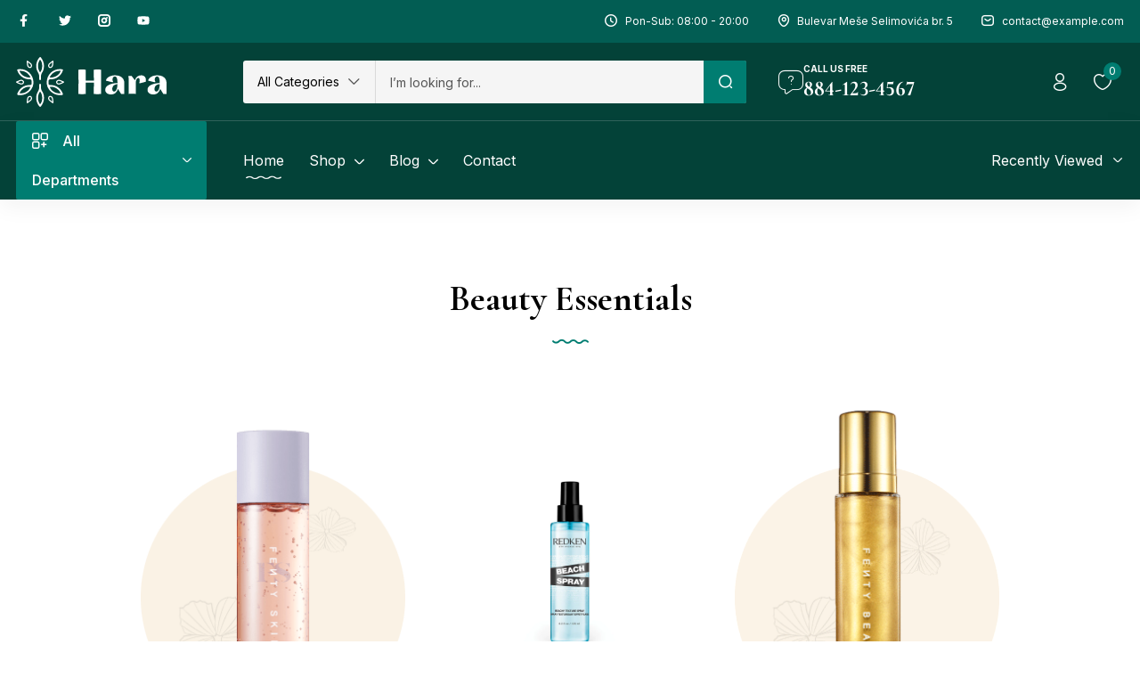

--- FILE ---
content_type: text/html; charset=UTF-8
request_url: https://cosmo.ba/?orderby=date
body_size: 52854
content:
<!DOCTYPE html>
<html lang="bs-BA" class="no-js">
<head>
	<meta charset="UTF-8" />
	<meta name="viewport" content="width=device-width, initial-scale=1" />
	<link rel="profile" href="//gmpg.org/xfn/11" />
					<script>document.documentElement.className = document.documentElement.className + ' yes-js js_active js'</script>
			<meta name='robots' content='index, follow, max-image-preview:large, max-snippet:-1, max-video-preview:-1' />
	<style>img:is([sizes="auto" i], [sizes^="auto," i]) { contain-intrinsic-size: 3000px 1500px }</style>
	
	<!-- This site is optimized with the Yoast SEO plugin v26.0 - https://yoast.com/wordpress/plugins/seo/ -->
	<title>Home - Cosmo</title>
	<link rel="canonical" href="https://cosmo.ba/" />
	<meta property="og:locale" content="bs_BA" />
	<meta property="og:type" content="website" />
	<meta property="og:title" content="Home - Cosmo" />
	<meta property="og:description" content="Beauty Essentials Skincare Starts from $18.00 Makeup Starts from $22.00 Clean Eyes Starts from $18.00 Šamponi View all products Compare Quick View Dodaj u korpu Redken Color Extend Magnetics šampon za obojenu kosu – 300 ml 50.00&#036; Compare Quick View Dodaj u korpu Insight sensitive skin šampon za osjetljivo vlasište 350ml 52.00&#036; Compare Quick View &hellip; Continue reading Home" />
	<meta property="og:url" content="https://cosmo.ba/" />
	<meta property="og:site_name" content="Cosmo" />
	<meta property="article:modified_time" content="2025-12-16T13:51:54+00:00" />
	<meta property="og:image" content="https://cosmo.ba/wp-content/uploads/2021/10/img-skincare.png" />
	<meta name="twitter:card" content="summary_large_image" />
	<script type="application/ld+json" class="yoast-schema-graph">{"@context":"https://schema.org","@graph":[{"@type":"WebPage","@id":"https://cosmo.ba/","url":"https://cosmo.ba/","name":"Home - Cosmo","isPartOf":{"@id":"https://cosmo.ba/#website"},"primaryImageOfPage":{"@id":"https://cosmo.ba/#primaryimage"},"image":{"@id":"https://cosmo.ba/#primaryimage"},"thumbnailUrl":"https://cosmo.ba/wp-content/uploads/2021/10/img-skincare.png","datePublished":"2021-10-19T03:50:33+00:00","dateModified":"2025-12-16T13:51:54+00:00","breadcrumb":{"@id":"https://cosmo.ba/#breadcrumb"},"inLanguage":"bs-BA","potentialAction":[{"@type":"ReadAction","target":["https://cosmo.ba/"]}]},{"@type":"ImageObject","inLanguage":"bs-BA","@id":"https://cosmo.ba/#primaryimage","url":"https://cosmo.ba/wp-content/uploads/2021/10/img-skincare.png","contentUrl":"https://cosmo.ba/wp-content/uploads/2021/10/img-skincare.png","width":300,"height":408},{"@type":"BreadcrumbList","@id":"https://cosmo.ba/#breadcrumb","itemListElement":[{"@type":"ListItem","position":1,"name":"Home"}]},{"@type":"WebSite","@id":"https://cosmo.ba/#website","url":"https://cosmo.ba/","name":"Cosmo","description":"","potentialAction":[{"@type":"SearchAction","target":{"@type":"EntryPoint","urlTemplate":"https://cosmo.ba/?s={search_term_string}"},"query-input":{"@type":"PropertyValueSpecification","valueRequired":true,"valueName":"search_term_string"}}],"inLanguage":"bs-BA"}]}</script>
	<!-- / Yoast SEO plugin. -->


<link rel='dns-prefetch' href='//fonts.googleapis.com' />
<link rel='dns-prefetch' href='//www.googletagmanager.com' />
<link rel="alternate" type="application/rss+xml" title="Cosmo &raquo; novosti" href="https://cosmo.ba/index.php/feed/" />
<link rel="alternate" type="application/rss+xml" title="Cosmo &raquo;  novosti o komentarima" href="https://cosmo.ba/index.php/comments/feed/" />
<script type="text/javascript">
/* <![CDATA[ */
window._wpemojiSettings = {"baseUrl":"https:\/\/s.w.org\/images\/core\/emoji\/16.0.1\/72x72\/","ext":".png","svgUrl":"https:\/\/s.w.org\/images\/core\/emoji\/16.0.1\/svg\/","svgExt":".svg","source":{"concatemoji":"https:\/\/cosmo.ba\/wp-includes\/js\/wp-emoji-release.min.js?ver=6.8.3"}};
/*! This file is auto-generated */
!function(s,n){var o,i,e;function c(e){try{var t={supportTests:e,timestamp:(new Date).valueOf()};sessionStorage.setItem(o,JSON.stringify(t))}catch(e){}}function p(e,t,n){e.clearRect(0,0,e.canvas.width,e.canvas.height),e.fillText(t,0,0);var t=new Uint32Array(e.getImageData(0,0,e.canvas.width,e.canvas.height).data),a=(e.clearRect(0,0,e.canvas.width,e.canvas.height),e.fillText(n,0,0),new Uint32Array(e.getImageData(0,0,e.canvas.width,e.canvas.height).data));return t.every(function(e,t){return e===a[t]})}function u(e,t){e.clearRect(0,0,e.canvas.width,e.canvas.height),e.fillText(t,0,0);for(var n=e.getImageData(16,16,1,1),a=0;a<n.data.length;a++)if(0!==n.data[a])return!1;return!0}function f(e,t,n,a){switch(t){case"flag":return n(e,"\ud83c\udff3\ufe0f\u200d\u26a7\ufe0f","\ud83c\udff3\ufe0f\u200b\u26a7\ufe0f")?!1:!n(e,"\ud83c\udde8\ud83c\uddf6","\ud83c\udde8\u200b\ud83c\uddf6")&&!n(e,"\ud83c\udff4\udb40\udc67\udb40\udc62\udb40\udc65\udb40\udc6e\udb40\udc67\udb40\udc7f","\ud83c\udff4\u200b\udb40\udc67\u200b\udb40\udc62\u200b\udb40\udc65\u200b\udb40\udc6e\u200b\udb40\udc67\u200b\udb40\udc7f");case"emoji":return!a(e,"\ud83e\udedf")}return!1}function g(e,t,n,a){var r="undefined"!=typeof WorkerGlobalScope&&self instanceof WorkerGlobalScope?new OffscreenCanvas(300,150):s.createElement("canvas"),o=r.getContext("2d",{willReadFrequently:!0}),i=(o.textBaseline="top",o.font="600 32px Arial",{});return e.forEach(function(e){i[e]=t(o,e,n,a)}),i}function t(e){var t=s.createElement("script");t.src=e,t.defer=!0,s.head.appendChild(t)}"undefined"!=typeof Promise&&(o="wpEmojiSettingsSupports",i=["flag","emoji"],n.supports={everything:!0,everythingExceptFlag:!0},e=new Promise(function(e){s.addEventListener("DOMContentLoaded",e,{once:!0})}),new Promise(function(t){var n=function(){try{var e=JSON.parse(sessionStorage.getItem(o));if("object"==typeof e&&"number"==typeof e.timestamp&&(new Date).valueOf()<e.timestamp+604800&&"object"==typeof e.supportTests)return e.supportTests}catch(e){}return null}();if(!n){if("undefined"!=typeof Worker&&"undefined"!=typeof OffscreenCanvas&&"undefined"!=typeof URL&&URL.createObjectURL&&"undefined"!=typeof Blob)try{var e="postMessage("+g.toString()+"("+[JSON.stringify(i),f.toString(),p.toString(),u.toString()].join(",")+"));",a=new Blob([e],{type:"text/javascript"}),r=new Worker(URL.createObjectURL(a),{name:"wpTestEmojiSupports"});return void(r.onmessage=function(e){c(n=e.data),r.terminate(),t(n)})}catch(e){}c(n=g(i,f,p,u))}t(n)}).then(function(e){for(var t in e)n.supports[t]=e[t],n.supports.everything=n.supports.everything&&n.supports[t],"flag"!==t&&(n.supports.everythingExceptFlag=n.supports.everythingExceptFlag&&n.supports[t]);n.supports.everythingExceptFlag=n.supports.everythingExceptFlag&&!n.supports.flag,n.DOMReady=!1,n.readyCallback=function(){n.DOMReady=!0}}).then(function(){return e}).then(function(){var e;n.supports.everything||(n.readyCallback(),(e=n.source||{}).concatemoji?t(e.concatemoji):e.wpemoji&&e.twemoji&&(t(e.twemoji),t(e.wpemoji)))}))}((window,document),window._wpemojiSettings);
/* ]]> */
</script>
<link rel='stylesheet' id='easy-autocomplete-css' href='https://cosmo.ba/wp-content/plugins/woocommerce-products-filter/js/easy-autocomplete/easy-autocomplete.min.css?ver=3.3.6.5' type='text/css' media='all' />
<link rel='stylesheet' id='easy-autocomplete-theme-css' href='https://cosmo.ba/wp-content/plugins/woocommerce-products-filter/js/easy-autocomplete/easy-autocomplete.themes.min.css?ver=3.3.6.5' type='text/css' media='all' />
<style id='wp-emoji-styles-inline-css' type='text/css'>

	img.wp-smiley, img.emoji {
		display: inline !important;
		border: none !important;
		box-shadow: none !important;
		height: 1em !important;
		width: 1em !important;
		margin: 0 0.07em !important;
		vertical-align: -0.1em !important;
		background: none !important;
		padding: 0 !important;
	}
</style>
<style id='classic-theme-styles-inline-css' type='text/css'>
/*! This file is auto-generated */
.wp-block-button__link{color:#fff;background-color:#32373c;border-radius:9999px;box-shadow:none;text-decoration:none;padding:calc(.667em + 2px) calc(1.333em + 2px);font-size:1.125em}.wp-block-file__button{background:#32373c;color:#fff;text-decoration:none}
</style>
<link rel='stylesheet' id='yith-wcwl-add-to-wishlist-css' href='https://cosmo.ba/wp-content/plugins/yith-woocommerce-wishlist/assets/css/frontend/add-to-wishlist.css?ver=4.11.0' type='text/css' media='all' />
<style id='yith-wcwl-add-to-wishlist-inline-css' type='text/css'>
 :root { --add-to-wishlist-icon-color: #000000; --added-to-wishlist-icon-color: #000000; --rounded-corners-radius: 16px; --add-to-cart-rounded-corners-radius: 16px; --color-headers-background: #F4F4F4; --feedback-duration: 3s } 
</style>
<link rel='stylesheet' id='jquery-selectBox-css' href='https://cosmo.ba/wp-content/plugins/yith-woocommerce-wishlist/assets/css/jquery.selectBox.css?ver=1.2.0' type='text/css' media='all' />
<link rel='stylesheet' id='woocommerce_prettyPhoto_css-css' href='//cosmo.ba/wp-content/plugins/woocommerce/assets/css/prettyPhoto.css?ver=3.1.6' type='text/css' media='all' />
<link rel='stylesheet' id='yith-wcwl-main-css' href='https://cosmo.ba/wp-content/plugins/yith-woocommerce-wishlist/assets/css/style.css?ver=4.11.0' type='text/css' media='all' />
<style id='yith-wcwl-main-inline-css' type='text/css'>
 :root { --add-to-wishlist-icon-color: #000000; --added-to-wishlist-icon-color: #000000; --rounded-corners-radius: 16px; --add-to-cart-rounded-corners-radius: 16px; --color-headers-background: #F4F4F4; --feedback-duration: 3s } 
</style>
<style id='global-styles-inline-css' type='text/css'>
:root{--wp--preset--aspect-ratio--square: 1;--wp--preset--aspect-ratio--4-3: 4/3;--wp--preset--aspect-ratio--3-4: 3/4;--wp--preset--aspect-ratio--3-2: 3/2;--wp--preset--aspect-ratio--2-3: 2/3;--wp--preset--aspect-ratio--16-9: 16/9;--wp--preset--aspect-ratio--9-16: 9/16;--wp--preset--color--black: #000000;--wp--preset--color--cyan-bluish-gray: #abb8c3;--wp--preset--color--white: #ffffff;--wp--preset--color--pale-pink: #f78da7;--wp--preset--color--vivid-red: #cf2e2e;--wp--preset--color--luminous-vivid-orange: #ff6900;--wp--preset--color--luminous-vivid-amber: #fcb900;--wp--preset--color--light-green-cyan: #7bdcb5;--wp--preset--color--vivid-green-cyan: #00d084;--wp--preset--color--pale-cyan-blue: #8ed1fc;--wp--preset--color--vivid-cyan-blue: #0693e3;--wp--preset--color--vivid-purple: #9b51e0;--wp--preset--gradient--vivid-cyan-blue-to-vivid-purple: linear-gradient(135deg,rgba(6,147,227,1) 0%,rgb(155,81,224) 100%);--wp--preset--gradient--light-green-cyan-to-vivid-green-cyan: linear-gradient(135deg,rgb(122,220,180) 0%,rgb(0,208,130) 100%);--wp--preset--gradient--luminous-vivid-amber-to-luminous-vivid-orange: linear-gradient(135deg,rgba(252,185,0,1) 0%,rgba(255,105,0,1) 100%);--wp--preset--gradient--luminous-vivid-orange-to-vivid-red: linear-gradient(135deg,rgba(255,105,0,1) 0%,rgb(207,46,46) 100%);--wp--preset--gradient--very-light-gray-to-cyan-bluish-gray: linear-gradient(135deg,rgb(238,238,238) 0%,rgb(169,184,195) 100%);--wp--preset--gradient--cool-to-warm-spectrum: linear-gradient(135deg,rgb(74,234,220) 0%,rgb(151,120,209) 20%,rgb(207,42,186) 40%,rgb(238,44,130) 60%,rgb(251,105,98) 80%,rgb(254,248,76) 100%);--wp--preset--gradient--blush-light-purple: linear-gradient(135deg,rgb(255,206,236) 0%,rgb(152,150,240) 100%);--wp--preset--gradient--blush-bordeaux: linear-gradient(135deg,rgb(254,205,165) 0%,rgb(254,45,45) 50%,rgb(107,0,62) 100%);--wp--preset--gradient--luminous-dusk: linear-gradient(135deg,rgb(255,203,112) 0%,rgb(199,81,192) 50%,rgb(65,88,208) 100%);--wp--preset--gradient--pale-ocean: linear-gradient(135deg,rgb(255,245,203) 0%,rgb(182,227,212) 50%,rgb(51,167,181) 100%);--wp--preset--gradient--electric-grass: linear-gradient(135deg,rgb(202,248,128) 0%,rgb(113,206,126) 100%);--wp--preset--gradient--midnight: linear-gradient(135deg,rgb(2,3,129) 0%,rgb(40,116,252) 100%);--wp--preset--font-size--small: 13px;--wp--preset--font-size--medium: 20px;--wp--preset--font-size--large: 36px;--wp--preset--font-size--x-large: 42px;--wp--preset--font-family--inter: "Inter", sans-serif;--wp--preset--font-family--cardo: Cardo;--wp--preset--spacing--20: 0.44rem;--wp--preset--spacing--30: 0.67rem;--wp--preset--spacing--40: 1rem;--wp--preset--spacing--50: 1.5rem;--wp--preset--spacing--60: 2.25rem;--wp--preset--spacing--70: 3.38rem;--wp--preset--spacing--80: 5.06rem;--wp--preset--shadow--natural: 6px 6px 9px rgba(0, 0, 0, 0.2);--wp--preset--shadow--deep: 12px 12px 50px rgba(0, 0, 0, 0.4);--wp--preset--shadow--sharp: 6px 6px 0px rgba(0, 0, 0, 0.2);--wp--preset--shadow--outlined: 6px 6px 0px -3px rgba(255, 255, 255, 1), 6px 6px rgba(0, 0, 0, 1);--wp--preset--shadow--crisp: 6px 6px 0px rgba(0, 0, 0, 1);}:where(.is-layout-flex){gap: 0.5em;}:where(.is-layout-grid){gap: 0.5em;}body .is-layout-flex{display: flex;}.is-layout-flex{flex-wrap: wrap;align-items: center;}.is-layout-flex > :is(*, div){margin: 0;}body .is-layout-grid{display: grid;}.is-layout-grid > :is(*, div){margin: 0;}:where(.wp-block-columns.is-layout-flex){gap: 2em;}:where(.wp-block-columns.is-layout-grid){gap: 2em;}:where(.wp-block-post-template.is-layout-flex){gap: 1.25em;}:where(.wp-block-post-template.is-layout-grid){gap: 1.25em;}.has-black-color{color: var(--wp--preset--color--black) !important;}.has-cyan-bluish-gray-color{color: var(--wp--preset--color--cyan-bluish-gray) !important;}.has-white-color{color: var(--wp--preset--color--white) !important;}.has-pale-pink-color{color: var(--wp--preset--color--pale-pink) !important;}.has-vivid-red-color{color: var(--wp--preset--color--vivid-red) !important;}.has-luminous-vivid-orange-color{color: var(--wp--preset--color--luminous-vivid-orange) !important;}.has-luminous-vivid-amber-color{color: var(--wp--preset--color--luminous-vivid-amber) !important;}.has-light-green-cyan-color{color: var(--wp--preset--color--light-green-cyan) !important;}.has-vivid-green-cyan-color{color: var(--wp--preset--color--vivid-green-cyan) !important;}.has-pale-cyan-blue-color{color: var(--wp--preset--color--pale-cyan-blue) !important;}.has-vivid-cyan-blue-color{color: var(--wp--preset--color--vivid-cyan-blue) !important;}.has-vivid-purple-color{color: var(--wp--preset--color--vivid-purple) !important;}.has-black-background-color{background-color: var(--wp--preset--color--black) !important;}.has-cyan-bluish-gray-background-color{background-color: var(--wp--preset--color--cyan-bluish-gray) !important;}.has-white-background-color{background-color: var(--wp--preset--color--white) !important;}.has-pale-pink-background-color{background-color: var(--wp--preset--color--pale-pink) !important;}.has-vivid-red-background-color{background-color: var(--wp--preset--color--vivid-red) !important;}.has-luminous-vivid-orange-background-color{background-color: var(--wp--preset--color--luminous-vivid-orange) !important;}.has-luminous-vivid-amber-background-color{background-color: var(--wp--preset--color--luminous-vivid-amber) !important;}.has-light-green-cyan-background-color{background-color: var(--wp--preset--color--light-green-cyan) !important;}.has-vivid-green-cyan-background-color{background-color: var(--wp--preset--color--vivid-green-cyan) !important;}.has-pale-cyan-blue-background-color{background-color: var(--wp--preset--color--pale-cyan-blue) !important;}.has-vivid-cyan-blue-background-color{background-color: var(--wp--preset--color--vivid-cyan-blue) !important;}.has-vivid-purple-background-color{background-color: var(--wp--preset--color--vivid-purple) !important;}.has-black-border-color{border-color: var(--wp--preset--color--black) !important;}.has-cyan-bluish-gray-border-color{border-color: var(--wp--preset--color--cyan-bluish-gray) !important;}.has-white-border-color{border-color: var(--wp--preset--color--white) !important;}.has-pale-pink-border-color{border-color: var(--wp--preset--color--pale-pink) !important;}.has-vivid-red-border-color{border-color: var(--wp--preset--color--vivid-red) !important;}.has-luminous-vivid-orange-border-color{border-color: var(--wp--preset--color--luminous-vivid-orange) !important;}.has-luminous-vivid-amber-border-color{border-color: var(--wp--preset--color--luminous-vivid-amber) !important;}.has-light-green-cyan-border-color{border-color: var(--wp--preset--color--light-green-cyan) !important;}.has-vivid-green-cyan-border-color{border-color: var(--wp--preset--color--vivid-green-cyan) !important;}.has-pale-cyan-blue-border-color{border-color: var(--wp--preset--color--pale-cyan-blue) !important;}.has-vivid-cyan-blue-border-color{border-color: var(--wp--preset--color--vivid-cyan-blue) !important;}.has-vivid-purple-border-color{border-color: var(--wp--preset--color--vivid-purple) !important;}.has-vivid-cyan-blue-to-vivid-purple-gradient-background{background: var(--wp--preset--gradient--vivid-cyan-blue-to-vivid-purple) !important;}.has-light-green-cyan-to-vivid-green-cyan-gradient-background{background: var(--wp--preset--gradient--light-green-cyan-to-vivid-green-cyan) !important;}.has-luminous-vivid-amber-to-luminous-vivid-orange-gradient-background{background: var(--wp--preset--gradient--luminous-vivid-amber-to-luminous-vivid-orange) !important;}.has-luminous-vivid-orange-to-vivid-red-gradient-background{background: var(--wp--preset--gradient--luminous-vivid-orange-to-vivid-red) !important;}.has-very-light-gray-to-cyan-bluish-gray-gradient-background{background: var(--wp--preset--gradient--very-light-gray-to-cyan-bluish-gray) !important;}.has-cool-to-warm-spectrum-gradient-background{background: var(--wp--preset--gradient--cool-to-warm-spectrum) !important;}.has-blush-light-purple-gradient-background{background: var(--wp--preset--gradient--blush-light-purple) !important;}.has-blush-bordeaux-gradient-background{background: var(--wp--preset--gradient--blush-bordeaux) !important;}.has-luminous-dusk-gradient-background{background: var(--wp--preset--gradient--luminous-dusk) !important;}.has-pale-ocean-gradient-background{background: var(--wp--preset--gradient--pale-ocean) !important;}.has-electric-grass-gradient-background{background: var(--wp--preset--gradient--electric-grass) !important;}.has-midnight-gradient-background{background: var(--wp--preset--gradient--midnight) !important;}.has-small-font-size{font-size: var(--wp--preset--font-size--small) !important;}.has-medium-font-size{font-size: var(--wp--preset--font-size--medium) !important;}.has-large-font-size{font-size: var(--wp--preset--font-size--large) !important;}.has-x-large-font-size{font-size: var(--wp--preset--font-size--x-large) !important;}
:where(.wp-block-post-template.is-layout-flex){gap: 1.25em;}:where(.wp-block-post-template.is-layout-grid){gap: 1.25em;}
:where(.wp-block-columns.is-layout-flex){gap: 2em;}:where(.wp-block-columns.is-layout-grid){gap: 2em;}
:root :where(.wp-block-pullquote){font-size: 1.5em;line-height: 1.6;}
</style>
<link rel='stylesheet' id='contact-form-7-css' href='https://cosmo.ba/wp-content/plugins/contact-form-7/includes/css/styles.css?ver=6.1.2' type='text/css' media='all' />
<link rel='stylesheet' id='sr7css-css' href='//cosmo.ba/wp-content/plugins/revslider/public/css/sr7.css?ver=6.7.37' type='text/css' media='all' />
<link rel='stylesheet' id='wpmenucart-css' href='https://cosmo.ba/wp-content/plugins/woocommerce-menu-bar-cart/assets/css/wpmenucart-main.min.css?ver=2.14.12' type='text/css' media='all' />
<link rel='stylesheet' id='woof-css' href='https://cosmo.ba/wp-content/plugins/woocommerce-products-filter/css/front.css?ver=3.3.6.5' type='text/css' media='all' />
<style id='woof-inline-css' type='text/css'>

.woof_products_top_panel li span, .woof_products_top_panel2 li span{background: url(https://cosmo.ba/wp-content/plugins/woocommerce-products-filter/img/delete.png);background-size: 14px 14px;background-repeat: no-repeat;background-position: right;}
.woof_edit_view{
                    display: none;
                }

</style>
<link rel='stylesheet' id='chosen-drop-down-css' href='https://cosmo.ba/wp-content/plugins/woocommerce-products-filter/js/chosen/chosen.min.css?ver=3.3.6.5' type='text/css' media='all' />
<link rel='stylesheet' id='woof_by_author_html_items-css' href='https://cosmo.ba/wp-content/plugins/woocommerce-products-filter/ext/by_author/css/by_author.css?ver=3.3.6.5' type='text/css' media='all' />
<link rel='stylesheet' id='woof_by_backorder_html_items-css' href='https://cosmo.ba/wp-content/plugins/woocommerce-products-filter/ext/by_backorder/css/by_backorder.css?ver=3.3.6.5' type='text/css' media='all' />
<link rel='stylesheet' id='woof_by_featured_html_items-css' href='https://cosmo.ba/wp-content/plugins/woocommerce-products-filter/ext/by_featured/css/by_featured.css?ver=3.3.6.5' type='text/css' media='all' />
<link rel='stylesheet' id='woof_by_instock_html_items-css' href='https://cosmo.ba/wp-content/plugins/woocommerce-products-filter/ext/by_instock/css/by_instock.css?ver=3.3.6.5' type='text/css' media='all' />
<link rel='stylesheet' id='woof_by_onsales_html_items-css' href='https://cosmo.ba/wp-content/plugins/woocommerce-products-filter/ext/by_onsales/css/by_onsales.css?ver=3.3.6.5' type='text/css' media='all' />
<link rel='stylesheet' id='woof_by_sku_html_items-css' href='https://cosmo.ba/wp-content/plugins/woocommerce-products-filter/ext/by_sku/css/by_sku.css?ver=3.3.6.5' type='text/css' media='all' />
<link rel='stylesheet' id='woof_by_text_html_items-css' href='https://cosmo.ba/wp-content/plugins/woocommerce-products-filter/ext/by_text/assets/css/front.css?ver=3.3.6.5' type='text/css' media='all' />
<link rel='stylesheet' id='woof_color_html_items-css' href='https://cosmo.ba/wp-content/plugins/woocommerce-products-filter/ext/color/css/html_types/color.css?ver=3.3.6.5' type='text/css' media='all' />
<link rel='stylesheet' id='woof_image_html_items-css' href='https://cosmo.ba/wp-content/plugins/woocommerce-products-filter/ext/image/css/html_types/image.css?ver=3.3.6.5' type='text/css' media='all' />
<link rel='stylesheet' id='woof_label_html_items-css' href='https://cosmo.ba/wp-content/plugins/woocommerce-products-filter/ext/label/css/html_types/label.css?ver=3.3.6.5' type='text/css' media='all' />
<link rel='stylesheet' id='woof_select_hierarchy_html_items-css' href='https://cosmo.ba/wp-content/plugins/woocommerce-products-filter/ext/select_hierarchy/css/html_types/select_hierarchy.css?ver=3.3.6.5' type='text/css' media='all' />
<link rel='stylesheet' id='woof_select_radio_check_html_items-css' href='https://cosmo.ba/wp-content/plugins/woocommerce-products-filter/ext/select_radio_check/css/html_types/select_radio_check.css?ver=3.3.6.5' type='text/css' media='all' />
<link rel='stylesheet' id='woof_slider_html_items-css' href='https://cosmo.ba/wp-content/plugins/woocommerce-products-filter/ext/slider/css/html_types/slider.css?ver=3.3.6.5' type='text/css' media='all' />
<link rel='stylesheet' id='woof_sd_html_items_checkbox-css' href='https://cosmo.ba/wp-content/plugins/woocommerce-products-filter/ext/smart_designer/css/elements/checkbox.css?ver=3.3.6.5' type='text/css' media='all' />
<link rel='stylesheet' id='woof_sd_html_items_radio-css' href='https://cosmo.ba/wp-content/plugins/woocommerce-products-filter/ext/smart_designer/css/elements/radio.css?ver=3.3.6.5' type='text/css' media='all' />
<link rel='stylesheet' id='woof_sd_html_items_switcher-css' href='https://cosmo.ba/wp-content/plugins/woocommerce-products-filter/ext/smart_designer/css/elements/switcher.css?ver=3.3.6.5' type='text/css' media='all' />
<link rel='stylesheet' id='woof_sd_html_items_color-css' href='https://cosmo.ba/wp-content/plugins/woocommerce-products-filter/ext/smart_designer/css/elements/color.css?ver=3.3.6.5' type='text/css' media='all' />
<link rel='stylesheet' id='woof_sd_html_items_tooltip-css' href='https://cosmo.ba/wp-content/plugins/woocommerce-products-filter/ext/smart_designer/css/tooltip.css?ver=3.3.6.5' type='text/css' media='all' />
<link rel='stylesheet' id='woof_sd_html_items_front-css' href='https://cosmo.ba/wp-content/plugins/woocommerce-products-filter/ext/smart_designer/css/front.css?ver=3.3.6.5' type='text/css' media='all' />
<link rel='stylesheet' id='woof-switcher23-css' href='https://cosmo.ba/wp-content/plugins/woocommerce-products-filter/css/switcher.css?ver=3.3.6.5' type='text/css' media='all' />
<link rel='stylesheet' id='woocommerce-layout-css' href='https://cosmo.ba/wp-content/plugins/woocommerce/assets/css/woocommerce-layout.css?ver=10.3.7' type='text/css' media='all' />
<link rel='stylesheet' id='woocommerce-smallscreen-css' href='https://cosmo.ba/wp-content/plugins/woocommerce/assets/css/woocommerce-smallscreen.css?ver=10.3.7' type='text/css' media='only screen and (max-width: 768px)' />
<link rel='stylesheet' id='woocommerce-general-css' href='https://cosmo.ba/wp-content/plugins/woocommerce/assets/css/woocommerce.css?ver=10.3.7' type='text/css' media='all' />
<style id='woocommerce-inline-inline-css' type='text/css'>
.woocommerce form .form-row .required { visibility: visible; }
</style>
<link rel='stylesheet' id='woo-notification-icons-close-css' href='https://cosmo.ba/wp-content/plugins/woo-notification/css/icons-close.css?ver=1.3.8' type='text/css' media='all' />
<link rel='stylesheet' id='woo-notification-css' href='https://cosmo.ba/wp-content/plugins/woo-notification/css/woo-notification.min.css?ver=1.3.8' type='text/css' media='all' />
<style id='woo-notification-inline-css' type='text/css'>
#message-purchased #notify-close:before{color:#000000;}#message-purchased .message-purchase-main{overflow:hidden}#message-purchased .wn-notification-image-wrapper{padding:0;}#message-purchased .wn-notification-message-container{padding-left:15px;}#message-purchased .wn-notification-image{border-radius:0px;}
                #message-purchased .message-purchase-main{
                        background-color: #ffffff;                       
                        color:#000000 !important;
                        border-radius:6px ;
                }
                 #message-purchased a, #message-purchased p span{
                        color:#000000 !important;
                }
</style>
<link rel='stylesheet' id='woo-variation-swatches-css' href='https://cosmo.ba/wp-content/plugins/woo-variation-swatches/assets/css/frontend.min.css?ver=1759607935' type='text/css' media='all' />
<style id='woo-variation-swatches-inline-css' type='text/css'>
:root {
--wvs-tick:url("data:image/svg+xml;utf8,%3Csvg filter='drop-shadow(0px 0px 2px rgb(0 0 0 / .8))' xmlns='http://www.w3.org/2000/svg'  viewBox='0 0 30 30'%3E%3Cpath fill='none' stroke='%23ffffff' stroke-linecap='round' stroke-linejoin='round' stroke-width='4' d='M4 16L11 23 27 7'/%3E%3C/svg%3E");

--wvs-cross:url("data:image/svg+xml;utf8,%3Csvg filter='drop-shadow(0px 0px 5px rgb(255 255 255 / .6))' xmlns='http://www.w3.org/2000/svg' width='72px' height='72px' viewBox='0 0 24 24'%3E%3Cpath fill='none' stroke='%23ff0000' stroke-linecap='round' stroke-width='0.6' d='M5 5L19 19M19 5L5 19'/%3E%3C/svg%3E");
--wvs-single-product-item-width:30px;
--wvs-single-product-item-height:30px;
--wvs-single-product-item-font-size:16px}
</style>
<link rel='stylesheet' id='yith-wcbr-css' href='https://cosmo.ba/wp-content/plugins/yith-woocommerce-brands-add-on/assets/css/yith-wcbr.css?ver=2.35.0' type='text/css' media='all' />
<link rel='stylesheet' id='yith-wfbt-style-css' href='https://cosmo.ba/wp-content/plugins/yith-woocommerce-frequently-bought-together/assets/css/yith-wfbt.css?ver=1.51.0' type='text/css' media='all' />
<style id='yith-wfbt-style-inline-css' type='text/css'>

                .yith-wfbt-submit-block .yith-wfbt-submit-button {
                        background: ;
                        color: ;
                }
                .yith-wfbt-submit-block .yith-wfbt-submit-button:hover {
                        background: ;
                        color: ;
                }
</style>
<link rel='stylesheet' id='brands-styles-css' href='https://cosmo.ba/wp-content/plugins/woocommerce/assets/css/brands.css?ver=10.3.7' type='text/css' media='all' />
<link rel='stylesheet' id='hara-theme-fonts-css' href='https://fonts.googleapis.com/css?family=Inter%3A400%2C500%2C600%2C700%7CCormorant%20Garamond%3A400%2C500%2C600%2C700&#038;subset=latin%2Clatin-ext&#038;display=swap' type='text/css' media='all' />
<link rel='stylesheet' id='jquery-fixedheadertable-style-css' href='https://cosmo.ba/wp-content/plugins/yith-woocommerce-compare/assets/css/jquery.dataTables.css?ver=1.10.18' type='text/css' media='all' />
<link rel='stylesheet' id='yith_woocompare_page-css' href='https://cosmo.ba/wp-content/plugins/yith-woocommerce-compare/assets/css/compare.css?ver=3.4.0' type='text/css' media='all' />
<link rel='stylesheet' id='yith-woocompare-widget-css' href='https://cosmo.ba/wp-content/plugins/yith-woocommerce-compare/assets/css/widget.css?ver=3.4.0' type='text/css' media='all' />
<link rel='stylesheet' id='elementor-frontend-css' href='https://cosmo.ba/wp-content/plugins/elementor/assets/css/frontend.min.css?ver=3.33.2' type='text/css' media='all' />
<link rel='stylesheet' id='elementor-post-14-css' href='https://cosmo.ba/wp-content/uploads/elementor/css/post-14.css?ver=1768108748' type='text/css' media='all' />
<link rel='stylesheet' id='font-awesome-5-all-css' href='https://cosmo.ba/wp-content/plugins/elementor/assets/lib/font-awesome/css/all.min.css?ver=3.33.2' type='text/css' media='all' />
<link rel='stylesheet' id='font-awesome-4-shim-css' href='https://cosmo.ba/wp-content/plugins/elementor/assets/lib/font-awesome/css/v4-shims.min.css?ver=3.33.2' type='text/css' media='all' />
<link rel='stylesheet' id='e-animation-slideInUp-css' href='https://cosmo.ba/wp-content/plugins/elementor/assets/lib/animations/styles/slideInUp.min.css?ver=3.33.2' type='text/css' media='all' />
<link rel='stylesheet' id='e-animation-pulse-grow-css' href='https://cosmo.ba/wp-content/plugins/elementor/assets/lib/animations/styles/e-animation-pulse-grow.min.css?ver=3.33.2' type='text/css' media='all' />
<link rel='stylesheet' id='widget-image-box-css' href='https://cosmo.ba/wp-content/plugins/elementor/assets/css/widget-image-box.min.css?ver=3.33.2' type='text/css' media='all' />
<link rel='stylesheet' id='e-animation-fadeInUp-css' href='https://cosmo.ba/wp-content/plugins/elementor/assets/lib/animations/styles/fadeInUp.min.css?ver=3.33.2' type='text/css' media='all' />
<link rel='stylesheet' id='widget-icon-box-css' href='https://cosmo.ba/wp-content/plugins/elementor/assets/css/widget-icon-box.min.css?ver=3.33.2' type='text/css' media='all' />
<link rel='stylesheet' id='e-animation-fadeInLeft-css' href='https://cosmo.ba/wp-content/plugins/elementor/assets/lib/animations/styles/fadeInLeft.min.css?ver=3.33.2' type='text/css' media='all' />
<link rel='stylesheet' id='e-animation-fadeIn-css' href='https://cosmo.ba/wp-content/plugins/elementor/assets/lib/animations/styles/fadeIn.min.css?ver=3.33.2' type='text/css' media='all' />
<link rel='stylesheet' id='e-animation-fadeInRight-css' href='https://cosmo.ba/wp-content/plugins/elementor/assets/lib/animations/styles/fadeInRight.min.css?ver=3.33.2' type='text/css' media='all' />
<link rel='stylesheet' id='e-animation-pulse-css' href='https://cosmo.ba/wp-content/plugins/elementor/assets/lib/animations/styles/e-animation-pulse.min.css?ver=3.33.2' type='text/css' media='all' />
<link rel='stylesheet' id='widget-progress-css' href='https://cosmo.ba/wp-content/plugins/elementor/assets/css/widget-progress.min.css?ver=3.33.2' type='text/css' media='all' />
<link rel='stylesheet' id='before-after-image-css' href='https://cosmo.ba/wp-content/themes/hara/css/cndk.beforeafter.css?ver=0.0.2' type='text/css' media='all' />
<link rel='stylesheet' id='elementor-post-23-css' href='https://cosmo.ba/wp-content/uploads/elementor/css/post-23.css?ver=1768108749' type='text/css' media='all' />
<link rel='stylesheet' id='bootstrap-css' href='https://cosmo.ba/wp-content/themes/hara/css/bootstrap.css?ver=5.1' type='text/css' media='all' />
<link rel='stylesheet' id='hara-template-css' href='https://cosmo.ba/wp-content/themes/hara/css/template.css?ver=1.0' type='text/css' media='all' />
<link rel='stylesheet' id='hara-style-css' href='https://cosmo.ba/wp-content/themes/hara/style.css?ver=1.0' type='text/css' media='all' />
<style id='hara-style-inline-css' type='text/css'>
:root {--tb-theme-color: #007d71;--tb-theme-color-hover: #00766b;--tb-header-mobile-bg: #fff;--tb-back-to-top-bg: #fff;--tb-back-to-top-bg-hover: #C4743F;--tb-back-to-top-color: #ffffff;--tb-back-to-top-color-hover: #fff;--tb-header-mobile-color: #000;}:root {--tb-text-primary-font: Inter, sans-serif;--tb-text-second-font: Cormorant Garamond, sans-serif;}/* Theme Options Styles */.checkout-logo img {max-width: 120px;}@media (max-width: 1199px) {/* Limit logo image height for mobile according to mobile header height */.mobile-logo a img {width: 100px;}.mobile-logo a img {padding-top: 5px;}}@media screen and (max-width: 782px) {html body.admin-bar{top: -46px !important;position: relative;}}/* Custom CSS */@media screen and (max-width: 767px) {body #message-purchased {display: none !important;}}@media (min-width: 1200px) {.slick-vertical div.slick-list {min-height: 304px !important;}}
</style>
<link rel='stylesheet' id='elementor-post-51-css' href='https://cosmo.ba/wp-content/uploads/elementor/css/post-51.css?ver=1768108750' type='text/css' media='all' />
<link rel='stylesheet' id='elementor-post-939-css' href='https://cosmo.ba/wp-content/uploads/elementor/css/post-939.css?ver=1768108750' type='text/css' media='all' />
<link rel='stylesheet' id='font-awesome-css' href='https://cosmo.ba/wp-content/plugins/elementor/assets/lib/font-awesome/css/font-awesome.min.css?ver=4.7.0' type='text/css' media='all' />
<style id='font-awesome-inline-css' type='text/css'>
[data-font="FontAwesome"]:before {font-family: 'FontAwesome' !important;content: attr(data-icon) !important;speak: none !important;font-weight: normal !important;font-variant: normal !important;text-transform: none !important;line-height: 1 !important;font-style: normal !important;-webkit-font-smoothing: antialiased !important;-moz-osx-font-smoothing: grayscale !important;}
</style>
<link rel='stylesheet' id='hara-font-tbay-custom-css' href='https://cosmo.ba/wp-content/themes/hara/css/font-tbay-custom.css?ver=1.0.0' type='text/css' media='all' />
<link rel='stylesheet' id='simple-line-icons-css' href='https://cosmo.ba/wp-content/themes/hara/css/simple-line-icons.css?ver=2.4.0' type='text/css' media='all' />
<link rel='stylesheet' id='material-design-iconic-font-css' href='https://cosmo.ba/wp-content/themes/hara/css/material-design-iconic-font.css?ver=2.2.0' type='text/css' media='all' />
<link rel='stylesheet' id='animate-css' href='https://cosmo.ba/wp-content/themes/hara/css/animate.css?ver=3.5.0' type='text/css' media='all' />
<link rel='stylesheet' id='jquery-treeview-css' href='https://cosmo.ba/wp-content/themes/hara/css/jquery.treeview.css?ver=1.0.0' type='text/css' media='all' />
<link rel='stylesheet' id='magnific-popup-css' href='https://cosmo.ba/wp-content/themes/hara/css/magnific-popup.css?ver=1.1.0' type='text/css' media='all' />
<link rel='stylesheet' id='hara-child-style-css' href='https://cosmo.ba/wp-content/themes/hara-child/style.css?ver=1.0' type='text/css' media='all' />
<link rel='stylesheet' id='elementor-gf-roboto-css' href='https://fonts.googleapis.com/css?family=Roboto:100,100italic,200,200italic,300,300italic,400,400italic,500,500italic,600,600italic,700,700italic,800,800italic,900,900italic&#038;display=swap' type='text/css' media='all' />
<link rel='stylesheet' id='elementor-gf-robotoslab-css' href='https://fonts.googleapis.com/css?family=Roboto+Slab:100,100italic,200,200italic,300,300italic,400,400italic,500,500italic,600,600italic,700,700italic,800,800italic,900,900italic&#038;display=swap' type='text/css' media='all' />
<link rel='stylesheet' id='elementor-gf-cormorantgaramond-css' href='https://fonts.googleapis.com/css?family=Cormorant+Garamond:100,100italic,200,200italic,300,300italic,400,400italic,500,500italic,600,600italic,700,700italic,800,800italic,900,900italic&#038;display=swap' type='text/css' media='all' />
<link rel='stylesheet' id='elementor-gf-inter-css' href='https://fonts.googleapis.com/css?family=Inter:100,100italic,200,200italic,300,300italic,400,400italic,500,500italic,600,600italic,700,700italic,800,800italic,900,900italic&#038;display=swap' type='text/css' media='all' />
<script type="text/template" id="tmpl-variation-template">
	<div class="woocommerce-variation-description">{{{ data.variation.variation_description }}}</div>
	<div class="woocommerce-variation-price">{{{ data.variation.price_html }}}</div>
	<div class="woocommerce-variation-availability">{{{ data.variation.availability_html }}}</div>
</script>
<script type="text/template" id="tmpl-unavailable-variation-template">
	<p role="alert">Žao nam je, ali ovaj proizvod nije dostupan. Molimo izaberite drugu kombinaciju.</p>
</script>
<script type="text/javascript">
            window._nslDOMReady = (function () {
                const executedCallbacks = new Set();
            
                return function (callback) {
                    /**
                    * Third parties might dispatch DOMContentLoaded events, so we need to ensure that we only run our callback once!
                    */
                    if (executedCallbacks.has(callback)) return;
            
                    const wrappedCallback = function () {
                        if (executedCallbacks.has(callback)) return;
                        executedCallbacks.add(callback);
                        callback();
                    };
            
                    if (document.readyState === "complete" || document.readyState === "interactive") {
                        wrappedCallback();
                    } else {
                        document.addEventListener("DOMContentLoaded", wrappedCallback);
                    }
                };
            })();
        </script><script type="text/javascript" src="https://cosmo.ba/wp-includes/js/jquery/jquery.min.js?ver=3.7.1" id="jquery-core-js"></script>
<script type="text/javascript" src="https://cosmo.ba/wp-includes/js/jquery/jquery-migrate.min.js?ver=3.4.1" id="jquery-migrate-js"></script>
<script type="text/javascript" src="https://cosmo.ba/wp-content/plugins/woocommerce-products-filter/js/easy-autocomplete/jquery.easy-autocomplete.min.js?ver=3.3.6.5" id="easy-autocomplete-js"></script>
<script type="text/javascript" id="woof-husky-js-extra">
/* <![CDATA[ */
var woof_husky_txt = {"ajax_url":"https:\/\/cosmo.ba\/wp-admin\/admin-ajax.php","plugin_uri":"https:\/\/cosmo.ba\/wp-content\/plugins\/woocommerce-products-filter\/ext\/by_text\/","loader":"https:\/\/cosmo.ba\/wp-content\/plugins\/woocommerce-products-filter\/ext\/by_text\/assets\/img\/ajax-loader.gif","not_found":"Nothing found!","prev":"Prev","next":"Next","site_link":"https:\/\/cosmo.ba","default_data":{"placeholder":"","behavior":"title_or_content_or_excerpt","search_by_full_word":0,"autocomplete":1,"how_to_open_links":0,"taxonomy_compatibility":0,"sku_compatibility":1,"custom_fields":"","search_desc_variant":0,"view_text_length":10,"min_symbols":3,"max_posts":10,"image":"","notes_for_customer":"","template":"default","max_open_height":300,"page":0}};
/* ]]> */
</script>
<script type="text/javascript" src="https://cosmo.ba/wp-content/plugins/woocommerce-products-filter/ext/by_text/assets/js/husky.js?ver=3.3.6.5" id="woof-husky-js"></script>
<script type="text/javascript" src="//cosmo.ba/wp-content/plugins/revslider/public/js/libs/tptools.js?ver=6.7.37" id="tp-tools-js" async="async" data-wp-strategy="async"></script>
<script type="text/javascript" src="//cosmo.ba/wp-content/plugins/revslider/public/js/sr7.js?ver=6.7.37" id="sr7-js" async="async" data-wp-strategy="async"></script>
<script type="text/javascript" src="https://cosmo.ba/wp-content/plugins/woocommerce/assets/js/jquery-blockui/jquery.blockUI.min.js?ver=2.7.0-wc.10.3.7" id="wc-jquery-blockui-js" data-wp-strategy="defer"></script>
<script type="text/javascript" id="wc-add-to-cart-js-extra">
/* <![CDATA[ */
var wc_add_to_cart_params = {"ajax_url":"\/wp-admin\/admin-ajax.php","wc_ajax_url":"\/?wc-ajax=%%endpoint%%","i18n_view_cart":"Vidi korpu","cart_url":"https:\/\/cosmo.ba\/index.php\/cart\/","is_cart":"","cart_redirect_after_add":"no"};
/* ]]> */
</script>
<script type="text/javascript" src="https://cosmo.ba/wp-content/plugins/woocommerce/assets/js/frontend/add-to-cart.min.js?ver=10.3.7" id="wc-add-to-cart-js" defer="defer" data-wp-strategy="defer"></script>
<script type="text/javascript" src="https://cosmo.ba/wp-content/plugins/woocommerce/assets/js/js-cookie/js.cookie.min.js?ver=2.1.4-wc.10.3.7" id="wc-js-cookie-js" defer="defer" data-wp-strategy="defer"></script>
<script type="text/javascript" id="woocommerce-js-extra">
/* <![CDATA[ */
var woocommerce_params = {"ajax_url":"\/wp-admin\/admin-ajax.php","wc_ajax_url":"\/?wc-ajax=%%endpoint%%","i18n_password_show":"Show password","i18n_password_hide":"Hide password"};
/* ]]> */
</script>
<script type="text/javascript" src="https://cosmo.ba/wp-content/plugins/woocommerce/assets/js/frontend/woocommerce.min.js?ver=10.3.7" id="woocommerce-js" defer="defer" data-wp-strategy="defer"></script>
<script type="text/javascript" src="https://cosmo.ba/wp-includes/js/underscore.min.js?ver=1.13.7" id="underscore-js"></script>
<script type="text/javascript" id="wp-util-js-extra">
/* <![CDATA[ */
var _wpUtilSettings = {"ajax":{"url":"\/wp-admin\/admin-ajax.php"}};
/* ]]> */
</script>
<script type="text/javascript" src="https://cosmo.ba/wp-includes/js/wp-util.min.js?ver=6.8.3" id="wp-util-js"></script>
<script type="text/javascript" src="https://cosmo.ba/wp-content/plugins/elementor/assets/lib/font-awesome/js/v4-shims.min.js?ver=3.33.2" id="font-awesome-4-shim-js"></script>
<script type="text/javascript" id="wc-add-to-cart-variation-js-extra">
/* <![CDATA[ */
var wc_add_to_cart_variation_params = {"wc_ajax_url":"\/?wc-ajax=%%endpoint%%","i18n_no_matching_variations_text":"\u017dao nam je, nema proizvoda koji zadovoljavaju va\u0161u selekciju. Molimo probajte sa drugom kombinacijom.","i18n_make_a_selection_text":"Izaberite opcije proizvoda prije dodavanja u korpu","i18n_unavailable_text":"\u017dao nam je, ali ovaj proizvod nije dostupan. Molimo izaberite drugu kombinaciju.","i18n_reset_alert_text":"Your selection has been reset. Please select some product options before adding this product to your cart."};
/* ]]> */
</script>
<script type="text/javascript" src="https://cosmo.ba/wp-content/plugins/woocommerce/assets/js/frontend/add-to-cart-variation.min.js?ver=10.3.7" id="wc-add-to-cart-variation-js" defer="defer" data-wp-strategy="defer"></script>
<script type="text/javascript" id="wc-single-product-js-extra">
/* <![CDATA[ */
var wc_single_product_params = {"i18n_required_rating_text":"Molimo odaberite svoju ocjenu","i18n_rating_options":["1 of 5 stars","2 of 5 stars","3 of 5 stars","4 of 5 stars","5 of 5 stars"],"i18n_product_gallery_trigger_text":"View full-screen image gallery","review_rating_required":"yes","flexslider":{"rtl":false,"animation":"slide","smoothHeight":true,"directionNav":false,"controlNav":"thumbnails","slideshow":false,"animationSpeed":500,"animationLoop":false,"allowOneSlide":false},"zoom_enabled":"","zoom_options":[],"photoswipe_enabled":"1","photoswipe_options":{"shareEl":false,"closeOnScroll":false,"history":false,"hideAnimationDuration":0,"showAnimationDuration":0},"flexslider_enabled":"1"};
/* ]]> */
</script>
<script type="text/javascript" src="https://cosmo.ba/wp-content/plugins/woocommerce/assets/js/frontend/single-product.min.js?ver=10.3.7" id="wc-single-product-js" defer="defer" data-wp-strategy="defer"></script>
<link rel="https://api.w.org/" href="https://cosmo.ba/index.php/wp-json/" /><link rel="alternate" title="JSON" type="application/json" href="https://cosmo.ba/index.php/wp-json/wp/v2/pages/23" /><link rel="EditURI" type="application/rsd+xml" title="RSD" href="https://cosmo.ba/xmlrpc.php?rsd" />
<meta name="generator" content="WordPress 6.8.3" />
<meta name="generator" content="WooCommerce 10.3.7" />
<link rel='shortlink' href='https://cosmo.ba/' />
<link rel="alternate" title="oEmbed (JSON)" type="application/json+oembed" href="https://cosmo.ba/index.php/wp-json/oembed/1.0/embed?url=https%3A%2F%2Fcosmo.ba%2F" />
<link rel="alternate" title="oEmbed (XML)" type="text/xml+oembed" href="https://cosmo.ba/index.php/wp-json/oembed/1.0/embed?url=https%3A%2F%2Fcosmo.ba%2F&#038;format=xml" />
<meta name="generator" content="Redux 4.5.9" /><meta name="generator" content="Site Kit by Google 1.162.1" />	<noscript><style>.woocommerce-product-gallery{ opacity: 1 !important; }</style></noscript>
	<meta name="generator" content="Elementor 3.33.2; features: e_font_icon_svg, additional_custom_breakpoints; settings: css_print_method-external, google_font-enabled, font_display-swap">
			<style>
				.e-con.e-parent:nth-of-type(n+4):not(.e-lazyloaded):not(.e-no-lazyload),
				.e-con.e-parent:nth-of-type(n+4):not(.e-lazyloaded):not(.e-no-lazyload) * {
					background-image: none !important;
				}
				@media screen and (max-height: 1024px) {
					.e-con.e-parent:nth-of-type(n+3):not(.e-lazyloaded):not(.e-no-lazyload),
					.e-con.e-parent:nth-of-type(n+3):not(.e-lazyloaded):not(.e-no-lazyload) * {
						background-image: none !important;
					}
				}
				@media screen and (max-height: 640px) {
					.e-con.e-parent:nth-of-type(n+2):not(.e-lazyloaded):not(.e-no-lazyload),
					.e-con.e-parent:nth-of-type(n+2):not(.e-lazyloaded):not(.e-no-lazyload) * {
						background-image: none !important;
					}
				}
			</style>
			<link rel="preconnect" href="https://fonts.googleapis.com">
<link rel="preconnect" href="https://fonts.gstatic.com/" crossorigin>
<meta name="generator" content="Powered by Slider Revolution 6.7.37 - responsive, Mobile-Friendly Slider Plugin for WordPress with comfortable drag and drop interface." />
<style class='wp-fonts-local' type='text/css'>
@font-face{font-family:Inter;font-style:normal;font-weight:300 900;font-display:fallback;src:url('https://cosmo.ba/wp-content/plugins/woocommerce/assets/fonts/Inter-VariableFont_slnt,wght.woff2') format('woff2');font-stretch:normal;}
@font-face{font-family:Cardo;font-style:normal;font-weight:400;font-display:fallback;src:url('https://cosmo.ba/wp-content/plugins/woocommerce/assets/fonts/cardo_normal_400.woff2') format('woff2');}
</style>
<script>
	window._tpt			??= {};
	window.SR7			??= {};
	_tpt.R				??= {};
	_tpt.R.fonts		??= {};
	_tpt.R.fonts.customFonts??= {};
	SR7.devMode			=  false;
	SR7.F 				??= {};
	SR7.G				??= {};
	SR7.LIB				??= {};
	SR7.E				??= {};
	SR7.E.gAddons		??= {};
	SR7.E.php 			??= {};
	SR7.E.nonce			= 'ec70d4cb12';
	SR7.E.ajaxurl		= 'https://cosmo.ba/wp-admin/admin-ajax.php';
	SR7.E.resturl		= 'https://cosmo.ba/index.php/wp-json/';
	SR7.E.slug_path		= 'revslider/revslider.php';
	SR7.E.slug			= 'revslider';
	SR7.E.plugin_url	= 'https://cosmo.ba/wp-content/plugins/revslider/';
	SR7.E.wp_plugin_url = 'https://cosmo.ba/wp-content/plugins/';
	SR7.E.revision		= '6.7.37';
	SR7.E.fontBaseUrl	= '';
	SR7.G.breakPoints 	= [1240,1024,778,480];
	SR7.G.fSUVW 		= false;
	SR7.E.modules 		= ['module','page','slide','layer','draw','animate','srtools','canvas','defaults','carousel','navigation','media','modifiers','migration'];
	SR7.E.libs 			= ['WEBGL'];
	SR7.E.css 			= ['csslp','cssbtns','cssfilters','cssnav','cssmedia'];
	SR7.E.resources		= {};
	SR7.E.ytnc			= false;
	SR7.JSON			??= {};
/*! Slider Revolution 7.0 - Page Processor */
!function(){"use strict";window.SR7??={},window._tpt??={},SR7.version="Slider Revolution 6.7.16",_tpt.getMobileZoom=()=>_tpt.is_mobile?document.documentElement.clientWidth/window.innerWidth:1,_tpt.getWinDim=function(t){_tpt.screenHeightWithUrlBar??=window.innerHeight;let e=SR7.F?.modal?.visible&&SR7.M[SR7.F.module.getIdByAlias(SR7.F.modal.requested)];_tpt.scrollBar=window.innerWidth!==document.documentElement.clientWidth||e&&window.innerWidth!==e.c.module.clientWidth,_tpt.winW=_tpt.getMobileZoom()*window.innerWidth-(_tpt.scrollBar||"prepare"==t?_tpt.scrollBarW??_tpt.mesureScrollBar():0),_tpt.winH=_tpt.getMobileZoom()*window.innerHeight,_tpt.winWAll=document.documentElement.clientWidth},_tpt.getResponsiveLevel=function(t,e){return SR7.G.fSUVW?_tpt.closestGE(t,window.innerWidth):_tpt.closestGE(t,_tpt.winWAll)},_tpt.mesureScrollBar=function(){let t=document.createElement("div");return t.className="RSscrollbar-measure",t.style.width="100px",t.style.height="100px",t.style.overflow="scroll",t.style.position="absolute",t.style.top="-9999px",document.body.appendChild(t),_tpt.scrollBarW=t.offsetWidth-t.clientWidth,document.body.removeChild(t),_tpt.scrollBarW},_tpt.loadCSS=async function(t,e,s){return s?_tpt.R.fonts.required[e].status=1:(_tpt.R[e]??={},_tpt.R[e].status=1),new Promise(((i,n)=>{if(_tpt.isStylesheetLoaded(t))s?_tpt.R.fonts.required[e].status=2:_tpt.R[e].status=2,i();else{const o=document.createElement("link");o.rel="stylesheet";let l="text",r="css";o["type"]=l+"/"+r,o.href=t,o.onload=()=>{s?_tpt.R.fonts.required[e].status=2:_tpt.R[e].status=2,i()},o.onerror=()=>{s?_tpt.R.fonts.required[e].status=3:_tpt.R[e].status=3,n(new Error(`Failed to load CSS: ${t}`))},document.head.appendChild(o)}}))},_tpt.addContainer=function(t){const{tag:e="div",id:s,class:i,datas:n,textContent:o,iHTML:l}=t,r=document.createElement(e);if(s&&""!==s&&(r.id=s),i&&""!==i&&(r.className=i),n)for(const[t,e]of Object.entries(n))"style"==t?r.style.cssText=e:r.setAttribute(`data-${t}`,e);return o&&(r.textContent=o),l&&(r.innerHTML=l),r},_tpt.collector=function(){return{fragment:new DocumentFragment,add(t){var e=_tpt.addContainer(t);return this.fragment.appendChild(e),e},append(t){t.appendChild(this.fragment)}}},_tpt.isStylesheetLoaded=function(t){let e=t.split("?")[0];return Array.from(document.querySelectorAll('link[rel="stylesheet"], link[rel="preload"]')).some((t=>t.href.split("?")[0]===e))},_tpt.preloader={requests:new Map,preloaderTemplates:new Map,show:function(t,e){if(!e||!t)return;const{type:s,color:i}=e;if(s<0||"off"==s)return;const n=`preloader_${s}`;let o=this.preloaderTemplates.get(n);o||(o=this.build(s,i),this.preloaderTemplates.set(n,o)),this.requests.has(t)||this.requests.set(t,{count:0});const l=this.requests.get(t);clearTimeout(l.timer),l.count++,1===l.count&&(l.timer=setTimeout((()=>{l.preloaderClone=o.cloneNode(!0),l.anim&&l.anim.kill(),void 0!==_tpt.gsap?l.anim=_tpt.gsap.fromTo(l.preloaderClone,1,{opacity:0},{opacity:1}):l.preloaderClone.classList.add("sr7-fade-in"),t.appendChild(l.preloaderClone)}),150))},hide:function(t){if(!this.requests.has(t))return;const e=this.requests.get(t);e.count--,e.count<0&&(e.count=0),e.anim&&e.anim.kill(),0===e.count&&(clearTimeout(e.timer),e.preloaderClone&&(e.preloaderClone.classList.remove("sr7-fade-in"),e.anim=_tpt.gsap.to(e.preloaderClone,.3,{opacity:0,onComplete:function(){e.preloaderClone.remove()}})))},state:function(t){if(!this.requests.has(t))return!1;return this.requests.get(t).count>0},build:(t,e="#ffffff",s="")=>{if(t<0||"off"===t)return null;const i=parseInt(t);if(t="prlt"+i,isNaN(i))return null;if(_tpt.loadCSS(SR7.E.plugin_url+"public/css/preloaders/t"+i+".css","preloader_"+t),isNaN(i)||i<6){const n=`background-color:${e}`,o=1===i||2==i?n:"",l=3===i||4==i?n:"",r=_tpt.collector();["dot1","dot2","bounce1","bounce2","bounce3"].forEach((t=>r.add({tag:"div",class:t,datas:{style:l}})));const d=_tpt.addContainer({tag:"sr7-prl",class:`${t} ${s}`,datas:{style:o}});return r.append(d),d}{let n={};if(7===i){let t;e.startsWith("#")?(t=e.replace("#",""),t=`rgba(${parseInt(t.substring(0,2),16)}, ${parseInt(t.substring(2,4),16)}, ${parseInt(t.substring(4,6),16)}, `):e.startsWith("rgb")&&(t=e.slice(e.indexOf("(")+1,e.lastIndexOf(")")).split(",").map((t=>t.trim())),t=`rgba(${t[0]}, ${t[1]}, ${t[2]}, `),t&&(n.style=`border-top-color: ${t}0.65); border-bottom-color: ${t}0.15); border-left-color: ${t}0.65); border-right-color: ${t}0.15)`)}else 12===i&&(n.style=`background:${e}`);const o=[10,0,4,2,5,9,0,4,4,2][i-6],l=_tpt.collector(),r=l.add({tag:"div",class:"sr7-prl-inner",datas:n});Array.from({length:o}).forEach((()=>r.appendChild(l.add({tag:"span",datas:{style:`background:${e}`}}))));const d=_tpt.addContainer({tag:"sr7-prl",class:`${t} ${s}`});return l.append(d),d}}},SR7.preLoader={show:(t,e)=>{"off"!==(SR7.M[t]?.settings?.pLoader?.type??"off")&&_tpt.preloader.show(e||SR7.M[t].c.module,SR7.M[t]?.settings?.pLoader??{color:"#fff",type:10})},hide:(t,e)=>{"off"!==(SR7.M[t]?.settings?.pLoader?.type??"off")&&_tpt.preloader.hide(e||SR7.M[t].c.module)},state:(t,e)=>_tpt.preloader.state(e||SR7.M[t].c.module)},_tpt.prepareModuleHeight=function(t){window.SR7.M??={},window.SR7.M[t.id]??={},"ignore"==t.googleFont&&(SR7.E.ignoreGoogleFont=!0);let e=window.SR7.M[t.id];if(null==_tpt.scrollBarW&&_tpt.mesureScrollBar(),e.c??={},e.states??={},e.settings??={},e.settings.size??={},t.fixed&&(e.settings.fixed=!0),e.c.module=document.querySelector("sr7-module#"+t.id),e.c.adjuster=e.c.module.getElementsByTagName("sr7-adjuster")[0],e.c.content=e.c.module.getElementsByTagName("sr7-content")[0],"carousel"==t.type&&(e.c.carousel=e.c.content.getElementsByTagName("sr7-carousel")[0]),null==e.c.module||null==e.c.module)return;t.plType&&t.plColor&&(e.settings.pLoader={type:t.plType,color:t.plColor}),void 0===t.plType||"off"===t.plType||SR7.preLoader.state(t.id)&&SR7.preLoader.state(t.id,e.c.module)||SR7.preLoader.show(t.id,e.c.module),_tpt.winW||_tpt.getWinDim("prepare"),_tpt.getWinDim();let s=""+e.c.module.dataset?.modal;"modal"==s||"true"==s||"undefined"!==s&&"false"!==s||(e.settings.size.fullWidth=t.size.fullWidth,e.LEV??=_tpt.getResponsiveLevel(window.SR7.G.breakPoints,t.id),t.vpt=_tpt.fillArray(t.vpt,5),e.settings.vPort=t.vpt[e.LEV],void 0!==t.el&&"720"==t.el[4]&&t.gh[4]!==t.el[4]&&"960"==t.el[3]&&t.gh[3]!==t.el[3]&&"768"==t.el[2]&&t.gh[2]!==t.el[2]&&delete t.el,e.settings.size.height=null==t.el||null==t.el[e.LEV]||0==t.el[e.LEV]||"auto"==t.el[e.LEV]?_tpt.fillArray(t.gh,5,-1):_tpt.fillArray(t.el,5,-1),e.settings.size.width=_tpt.fillArray(t.gw,5,-1),e.settings.size.minHeight=_tpt.fillArray(t.mh??[0],5,-1),e.cacheSize={fullWidth:e.settings.size?.fullWidth,fullHeight:e.settings.size?.fullHeight},void 0!==t.off&&(t.off?.t&&(e.settings.size.m??={})&&(e.settings.size.m.t=t.off.t),t.off?.b&&(e.settings.size.m??={})&&(e.settings.size.m.b=t.off.b),t.off?.l&&(e.settings.size.p??={})&&(e.settings.size.p.l=t.off.l),t.off?.r&&(e.settings.size.p??={})&&(e.settings.size.p.r=t.off.r),e.offsetPrepared=!0),_tpt.updatePMHeight(t.id,t,!0))},_tpt.updatePMHeight=(t,e,s)=>{let i=SR7.M[t];var n=i.settings.size.fullWidth?_tpt.winW:i.c.module.parentNode.offsetWidth;n=0===n||isNaN(n)?_tpt.winW:n;let o=i.settings.size.width[i.LEV]||i.settings.size.width[i.LEV++]||i.settings.size.width[i.LEV--]||n,l=i.settings.size.height[i.LEV]||i.settings.size.height[i.LEV++]||i.settings.size.height[i.LEV--]||0,r=i.settings.size.minHeight[i.LEV]||i.settings.size.minHeight[i.LEV++]||i.settings.size.minHeight[i.LEV--]||0;if(l="auto"==l?0:l,l=parseInt(l),"carousel"!==e.type&&(n-=parseInt(e.onw??0)||0),i.MP=!i.settings.size.fullWidth&&n<o||_tpt.winW<o?Math.min(1,n/o):1,e.size.fullScreen||e.size.fullHeight){let t=parseInt(e.fho)||0,s=(""+e.fho).indexOf("%")>-1;e.newh=_tpt.winH-(s?_tpt.winH*t/100:t)}else e.newh=i.MP*Math.max(l,r);if(e.newh+=(parseInt(e.onh??0)||0)+(parseInt(e.carousel?.pt)||0)+(parseInt(e.carousel?.pb)||0),void 0!==e.slideduration&&(e.newh=Math.max(e.newh,parseInt(e.slideduration)/3)),e.shdw&&_tpt.buildShadow(e.id,e),i.c.adjuster.style.height=e.newh+"px",i.c.module.style.height=e.newh+"px",i.c.content.style.height=e.newh+"px",i.states.heightPrepared=!0,i.dims??={},i.dims.moduleRect=i.c.module.getBoundingClientRect(),i.c.content.style.left="-"+i.dims.moduleRect.left+"px",!i.settings.size.fullWidth)return s&&requestAnimationFrame((()=>{n!==i.c.module.parentNode.offsetWidth&&_tpt.updatePMHeight(e.id,e)})),void _tpt.bgStyle(e.id,e,window.innerWidth==_tpt.winW,!0);_tpt.bgStyle(e.id,e,window.innerWidth==_tpt.winW,!0),requestAnimationFrame((function(){s&&requestAnimationFrame((()=>{n!==i.c.module.parentNode.offsetWidth&&_tpt.updatePMHeight(e.id,e)}))})),i.earlyResizerFunction||(i.earlyResizerFunction=function(){requestAnimationFrame((function(){_tpt.getWinDim(),_tpt.moduleDefaults(e.id,e),_tpt.updateSlideBg(t,!0)}))},window.addEventListener("resize",i.earlyResizerFunction))},_tpt.buildShadow=function(t,e){let s=SR7.M[t];null==s.c.shadow&&(s.c.shadow=document.createElement("sr7-module-shadow"),s.c.shadow.classList.add("sr7-shdw-"+e.shdw),s.c.content.appendChild(s.c.shadow))},_tpt.bgStyle=async(t,e,s,i,n)=>{const o=SR7.M[t];if((e=e??o.settings).fixed&&!o.c.module.classList.contains("sr7-top-fixed")&&(o.c.module.classList.add("sr7-top-fixed"),o.c.module.style.position="fixed",o.c.module.style.width="100%",o.c.module.style.top="0px",o.c.module.style.left="0px",o.c.module.style.pointerEvents="none",o.c.module.style.zIndex=5e3,o.c.content.style.pointerEvents="none"),null==o.c.bgcanvas){let t=document.createElement("sr7-module-bg"),l=!1;if("string"==typeof e?.bg?.color&&e?.bg?.color.includes("{"))if(_tpt.gradient&&_tpt.gsap)e.bg.color=_tpt.gradient.convert(e.bg.color);else try{let t=JSON.parse(e.bg.color);(t?.orig||t?.string)&&(e.bg.color=JSON.parse(e.bg.color))}catch(t){return}let r="string"==typeof e?.bg?.color?e?.bg?.color||"transparent":e?.bg?.color?.string??e?.bg?.color?.orig??e?.bg?.color?.color??"transparent";if(t.style["background"+(String(r).includes("grad")?"":"Color")]=r,("transparent"!==r||n)&&(l=!0),o.offsetPrepared&&(t.style.visibility="hidden"),e?.bg?.image?.src&&(t.style.backgroundImage=`url(${e?.bg?.image.src})`,t.style.backgroundSize=""==(e.bg.image?.size??"")?"cover":e.bg.image.size,t.style.backgroundPosition=e.bg.image.position,t.style.backgroundRepeat=""==e.bg.image.repeat||null==e.bg.image.repeat?"no-repeat":e.bg.image.repeat,l=!0),!l)return;o.c.bgcanvas=t,e.size.fullWidth?t.style.width=_tpt.winW-(s&&_tpt.winH<document.body.offsetHeight?_tpt.scrollBarW:0)+"px":i&&(t.style.width=o.c.module.offsetWidth+"px"),e.sbt?.use?o.c.content.appendChild(o.c.bgcanvas):o.c.module.appendChild(o.c.bgcanvas)}o.c.bgcanvas.style.height=void 0!==e.newh?e.newh+"px":("carousel"==e.type?o.dims.module.h:o.dims.content.h)+"px",o.c.bgcanvas.style.left=!s&&e.sbt?.use||o.c.bgcanvas.closest("SR7-CONTENT")?"0px":"-"+(o?.dims?.moduleRect?.left??0)+"px"},_tpt.updateSlideBg=function(t,e){const s=SR7.M[t];let i=s.settings;s?.c?.bgcanvas&&(i.size.fullWidth?s.c.bgcanvas.style.width=_tpt.winW-(e&&_tpt.winH<document.body.offsetHeight?_tpt.scrollBarW:0)+"px":preparing&&(s.c.bgcanvas.style.width=s.c.module.offsetWidth+"px"))},_tpt.moduleDefaults=(t,e)=>{let s=SR7.M[t];null!=s&&null!=s.c&&null!=s.c.module&&(s.dims??={},s.dims.moduleRect=s.c.module.getBoundingClientRect(),s.c.content.style.left="-"+s.dims.moduleRect.left+"px",s.c.content.style.width=_tpt.winW-_tpt.scrollBarW+"px","carousel"==e.type&&(s.c.module.style.overflow="visible"),_tpt.bgStyle(t,e,window.innerWidth==_tpt.winW))},_tpt.getOffset=t=>{var e=t.getBoundingClientRect(),s=window.pageXOffset||document.documentElement.scrollLeft,i=window.pageYOffset||document.documentElement.scrollTop;return{top:e.top+i,left:e.left+s}},_tpt.fillArray=function(t,e){let s,i;t=Array.isArray(t)?t:[t];let n=Array(e),o=t.length;for(i=0;i<t.length;i++)n[i+(e-o)]=t[i],null==s&&"#"!==t[i]&&(s=t[i]);for(let t=0;t<e;t++)void 0!==n[t]&&"#"!=n[t]||(n[t]=s),s=n[t];return n},_tpt.closestGE=function(t,e){let s=Number.MAX_VALUE,i=-1;for(let n=0;n<t.length;n++)t[n]-1>=e&&t[n]-1-e<s&&(s=t[n]-1-e,i=n);return++i}}();</script>
</head>
<body class="home wp-singular page-template-default page page-id-23 wp-theme-hara wp-child-theme-hara-child theme-hara woocommerce-no-js woo-variation-swatches wvs-behavior-blur wvs-theme-hara-child wvs-show-label wvs-tooltip tbay-body-loader tbay-homepage-demo tbay-search-mb home-1 tbay-home tbay-show-cart-mobile tbay-body-mobile-product-two tbay-body-woocommerce-catalog-mod  elementor-default elementor-kit-14 elementor-page elementor-page-23 woocommerce tbay-variation-free ajax_cart_popup mobile-show-footer-desktop mobile-show-footer-icon currency-usd">
	                <div class="tbay-page-loader">
					  	<div id="loader"></div>
					  	<div class="loader-section section-left"></div>
					  	<div class="loader-section section-right"></div>
					</div>
	    			<div id="wrapper-container" class="wrapper-container">


	  
<div id="tbay-mobile-smartmenu" data-title="Menu" class="tbay-mmenu d-xl-none"> 


    <div class="tbay-offcanvas-body">
        
        <div id="mmenu-close">
            <button type="button" class="btn btn-toggle-canvas" data-toggle="offcanvas">
                <i class="tb-icon tb-icon-close-01"></i>
            </button>
        </div>

                <nav id="tbay-mobile-menu-navbar" class="menu navbar navbar-offcanvas navbar-static" data-id="menu-Main Menu" >
            <div id="main-mobile-menu-mmenu" class="menu-main-menu-container"><ul id="main-mobile-menu-mmenu-wrapper" class="menu" data-id="Main Menu"><li id="menu-item-1951" class="menu-item menu-item-type-post_type menu-item-object-page menu-item-home current-menu-item page_item page-item-23 current_page_item menu-item-1951"><a class="elementor-item" href="https://cosmo.ba/"><span class="menu-title">Home</span></a></li>
<li id="menu-item-636" class="menu-item menu-item-type-post_type menu-item-object-page menu-item-636 active-mega-menu has-fullwidth"><a class="elementor-item" href="https://cosmo.ba/index.php/shop/"><span class="menu-title">Shop</span><b class="caret"></b></a><div  class="dropdown-menu mega-menu mega-menu-fullwidth dropdown-load-ajax" ><div class="mega-menu-item"><div class="dropdown-html-placeholder" data-id="637"></div></div></div></li>
<li id="menu-item-49" class="menu-item menu-item-type-custom menu-item-object-custom menu-item-49 active-mega-menu sub-menu-left"><a class="elementor-item" href="#"><span class="menu-title">Blog</span><b class="caret"></b></a><div  class="dropdown-menu mega-menu custom-subwidth dropdown-load-ajax" style="width:600px"><div class="mega-menu-item"><div class="dropdown-html-placeholder" data-id="645"></div></div></div></li>
<li id="menu-item-50" class="menu-item menu-item-type-post_type menu-item-object-page menu-item-50"><a class="elementor-item" href="https://cosmo.ba/index.php/contact-us/"><span class="menu-title">Contact</span></a></li>
</ul></div>        </nav>


    </div>
       
</div><div class="topbar-device-mobile d-xl-none clearfix ">

	<div class="active-mobile"><a href="javascript:void(0);" class="btn btn-sm mmenu-open"><i class="tb-icon tb-icon-menu"></i></a><a href="#page" class="btn btn-sm"><i class="tb-icon tb-icon-cross"></i></a></div><div class="mobile-logo"><div class="logo-theme"><a href="https://cosmo.ba/"><img class="logo-mobile-img" src="https://cosmo.ba/wp-content/themes/hara/images/logo.svg" alt="Cosmo"></a></div></div><div class="device-mini_cart top-cart tbay-element-mini-cart"></div>								<div class="search-device"> 
						
	 

		<div class="tbay-search-form tbay-search-mobile">
		    <form action="https://cosmo.ba/" method="get" data-parents=".topbar-device-mobile" class="searchform hara-ajax-search show-category" data-appendto=".search-results-DDrNW" data-subtitle="1" data-thumbnail="1" data-price="1" data-minChars="2" data-post-type="product" data-count="5">
			<div class="form-group">
				<div class="input-group">
											<div class="select-category input-group-addon">
							 
							<select  name='product_cat' id='product-cat-DDrNW' class='dropdown_product_cat'>
	<option value='' selected='selected'>All</option>
	<option class="level-0" value="leave-in-tretmani">Leave-in tretmani&nbsp;&nbsp;(4)</option>
	<option class="level-0" value="maska-tretman">Maska/Tretman&nbsp;&nbsp;(13)</option>
	<option class="level-0" value="nekategorisano">Nekategorisano&nbsp;&nbsp;(70)</option>
	<option class="level-0" value="regeneratori">Regeneratori&nbsp;&nbsp;(9)</option>
	<option class="level-0" value="samponi">Šamponi&nbsp;&nbsp;(14)</option>
	<option class="level-0" value="samponi-za-suho-pranje">Šamponi za suho pranje&nbsp;&nbsp;(1)</option>
	<option class="level-0" value="sprej-za-teksturu">Sprej za teksturu&nbsp;&nbsp;(2)</option>
	<option class="level-0" value="ulje-za-kosu">Ulje za kosu&nbsp;&nbsp;(2)</option>
	<option class="level-0" value="zastita-od-topline">Zaštita od topline&nbsp;&nbsp;(1)</option>
</select>
							
							
						</div>
										<div class="button-group input-group-addon">
                        <button type="submit" class="button-search btn btn-sm>">
                            <i aria-hidden="true" class="tb-icon tb-icon-search"></i>
                        </button>
                        <div class="tbay-preloader"></div>
                    </div>  
					<input data-style="right" type="text" placeholder="Search in 20.000+ products..." name="s" required oninvalid="this.setCustomValidity('Enter at least 2 characters')" oninput="setCustomValidity('')" class="tbay-search form-control input-sm"/>

					

					<div class="search-results-wrapper"> 	 
						<div class="hara-search-results search-results-DDrNW" data-ajaxsearch="1" data-price="1"></div>
					</div>
					<input type="hidden" name="post_type" value="product" class="post_type" />
				</div>
				
			</div>
		</form>
		<div id="search-mobile-nav-cover"></div>

	</div>
					</div>
								

		</div>


            <div class="footer-device-mobile d-xl-none clearfix">
            <div class="list-menu-icon"><div class="menu-icon"><a title="Home" class="home active" href="https://cosmo.ba"><span class="menu-icon-child"><i class="tb-icon tb-icon-home3"></i><span>Home</span></span></a></div><div class="menu-icon"><a title="Shop" class="shop active" href="https://cosmo.ba"><span class="menu-icon-child"><i class="tb-icon tb-icon-store"></i><span>Shop</span></span></a></div><div class="menu-icon"><a title="Checkout" class="checkout active" href="https://cosmo.ba"><span class="menu-icon-child"><i class="icon- icon-credit-card"></i><span>Checkout</span></span></a></div><div class="menu-icon"><a title="Wishlist" class="wishlist active" href="https://cosmo.ba"><span class="menu-icon-child"><i class="icon- icon-heart"></i><span class="count count_wishlist"><span>0</span></span><span>Wishlist</span></span></a></div><div class="menu-icon"><a title="Account" class="account active" href="https://cosmo.ba"><span class="menu-icon-child"><i class="tb-icon tb-icon-account"></i><span>Account</span></span></a></div></div>            </div>
        

	
<header id="tbay-header" class="tbay_header-template site-header ">

		

				<div data-elementor-type="wp-post" data-elementor-id="51" class="elementor elementor-51">
						<section class="elementor-section elementor-top-section elementor-element elementor-element-4eea4a5 elementor-section-content-middle elementor-section-boxed elementor-section-height-default elementor-section-height-default" data-id="4eea4a5" data-element_type="section" data-settings="{&quot;background_background&quot;:&quot;classic&quot;}">
						<div class="elementor-container elementor-column-gap-default">
					<div class="elementor-column elementor-col-50 elementor-top-column elementor-element elementor-element-87a1de4" data-id="87a1de4" data-element_type="column">
			<div class="elementor-widget-wrap elementor-element-populated">
						<div class="elementor-element elementor-element-8c54d2a e-grid-align-left elementor-shape-square elementor-grid-0 elementor-widget elementor-widget-social-icons" data-id="8c54d2a" data-element_type="widget" data-widget_type="social-icons.default">
							<div class="elementor-social-icons-wrapper elementor-grid" role="list">
							<span class="elementor-grid-item" role="listitem">
					<a class="elementor-icon elementor-social-icon elementor-social-icon-tb-icon-facebook-f elementor-repeater-item-ae89cb4" href="https://www.facebook.com/" target="_blank">
						<span class="elementor-screen-only">Tb-icon-facebook-f</span>
						<i aria-hidden="true" class="tb-icon tb-icon-facebook-f"></i>					</a>
				</span>
							<span class="elementor-grid-item" role="listitem">
					<a class="elementor-icon elementor-social-icon elementor-social-icon-twitter elementor-repeater-item-e3af8f8" href="https://twitter.com/" target="_blank">
						<span class="elementor-screen-only">Twitter</span>
						<svg aria-hidden="true" class="e-font-icon-svg e-fab-twitter" viewBox="0 0 512 512" xmlns="http://www.w3.org/2000/svg"><path d="M459.37 151.716c.325 4.548.325 9.097.325 13.645 0 138.72-105.583 298.558-298.558 298.558-59.452 0-114.68-17.219-161.137-47.106 8.447.974 16.568 1.299 25.34 1.299 49.055 0 94.213-16.568 130.274-44.832-46.132-.975-84.792-31.188-98.112-72.772 6.498.974 12.995 1.624 19.818 1.624 9.421 0 18.843-1.3 27.614-3.573-48.081-9.747-84.143-51.98-84.143-102.985v-1.299c13.969 7.797 30.214 12.67 47.431 13.319-28.264-18.843-46.781-51.005-46.781-87.391 0-19.492 5.197-37.36 14.294-52.954 51.655 63.675 129.3 105.258 216.365 109.807-1.624-7.797-2.599-15.918-2.599-24.04 0-57.828 46.782-104.934 104.934-104.934 30.213 0 57.502 12.67 76.67 33.137 23.715-4.548 46.456-13.32 66.599-25.34-7.798 24.366-24.366 44.833-46.132 57.827 21.117-2.273 41.584-8.122 60.426-16.243-14.292 20.791-32.161 39.308-52.628 54.253z"></path></svg>					</a>
				</span>
							<span class="elementor-grid-item" role="listitem">
					<a class="elementor-icon elementor-social-icon elementor-social-icon-tb-icon-instagram elementor-repeater-item-2bd208c" href="https://www.instagram.com/" target="_blank">
						<span class="elementor-screen-only">Tb-icon-instagram</span>
						<i aria-hidden="true" class="tb-icon tb-icon-instagram"></i>					</a>
				</span>
							<span class="elementor-grid-item" role="listitem">
					<a class="elementor-icon elementor-social-icon elementor-social-icon-youtube elementor-repeater-item-ba47ae9" href="https://www.youtube.com/" target="_blank">
						<span class="elementor-screen-only">Youtube</span>
						<svg aria-hidden="true" class="e-font-icon-svg e-fab-youtube" viewBox="0 0 576 512" xmlns="http://www.w3.org/2000/svg"><path d="M549.655 124.083c-6.281-23.65-24.787-42.276-48.284-48.597C458.781 64 288 64 288 64S117.22 64 74.629 75.486c-23.497 6.322-42.003 24.947-48.284 48.597-11.412 42.867-11.412 132.305-11.412 132.305s0 89.438 11.412 132.305c6.281 23.65 24.787 41.5 48.284 47.821C117.22 448 288 448 288 448s170.78 0 213.371-11.486c23.497-6.321 42.003-24.171 48.284-47.821 11.412-42.867 11.412-132.305 11.412-132.305s0-89.438-11.412-132.305zm-317.51 213.508V175.185l142.739 81.205-142.739 81.201z"></path></svg>					</a>
				</span>
					</div>
						</div>
					</div>
		</div>
				<div class="elementor-column elementor-col-50 elementor-top-column elementor-element elementor-element-58dbf52" data-id="58dbf52" data-element_type="column">
			<div class="elementor-widget-wrap elementor-element-populated">
						<div class="elementor-element elementor-element-2883dce elementor-align-left w-auto elementor-icon-list--layout-traditional elementor-list-item-link-full_width elementor-widget elementor-widget-icon-list" data-id="2883dce" data-element_type="widget" data-widget_type="icon-list.default">
							<ul class="elementor-icon-list-items">
							<li class="elementor-icon-list-item">
											<span class="elementor-icon-list-icon">
							<i aria-hidden="true" class="tb-icon tb-icon-clock"></i>						</span>
										<span class="elementor-icon-list-text">Pon-Sub: 08:00 - 20:00</span>
									</li>
						</ul>
						</div>
				<div class="elementor-element elementor-element-9b49c20 elementor-align-left w-auto elementor-icon-list--layout-traditional elementor-list-item-link-full_width elementor-widget elementor-widget-icon-list" data-id="9b49c20" data-element_type="widget" data-widget_type="icon-list.default">
							<ul class="elementor-icon-list-items">
							<li class="elementor-icon-list-item">
											<span class="elementor-icon-list-icon">
							<i aria-hidden="true" class="tb-icon tb-icon-location"></i>						</span>
										<span class="elementor-icon-list-text">Bulevar Meše Selimovića br.  5</span>
									</li>
						</ul>
						</div>
				<div class="elementor-element elementor-element-d1ac2a7 elementor-align-left w-auto elementor-icon-list--layout-traditional elementor-list-item-link-full_width elementor-widget elementor-widget-icon-list" data-id="d1ac2a7" data-element_type="widget" data-widget_type="icon-list.default">
							<ul class="elementor-icon-list-items">
							<li class="elementor-icon-list-item">
											<a href="mailto:contact@example.com">

												<span class="elementor-icon-list-icon">
							<i aria-hidden="true" class="tb-icon tb-icon-email"></i>						</span>
										<span class="elementor-icon-list-text">contact@example.com</span>
											</a>
									</li>
						</ul>
						</div>
					</div>
		</div>
					</div>
		</section>
				<section class="elementor-section elementor-top-section elementor-element elementor-element-73fc734 elementor-section-content-middle elementor-section-boxed elementor-section-height-default elementor-section-height-default" data-id="73fc734" data-element_type="section" data-settings="{&quot;background_background&quot;:&quot;classic&quot;}">
						<div class="elementor-container elementor-column-gap-default">
					<div class="elementor-column elementor-col-25 elementor-top-column elementor-element elementor-element-b88b4aa" data-id="b88b4aa" data-element_type="column">
			<div class="elementor-widget-wrap elementor-element-populated">
						<div class="elementor-element elementor-element-9d6c1d4 elementor-widget elementor-widget-hara-site-logo w-auto elementor-widget-tbay-base" data-id="9d6c1d4" data-element_type="widget" data-widget_type="hara-site-logo.default">
					
<div class="tbay-element tbay-element-site-logo">

    <div class="header-logo">
        
            <a href="https://cosmo.ba">
                <img width="169" height="56" src="https://cosmo.ba/wp-content/uploads/2021/12/logo.svg" class="header-logo-img" alt="" decoding="async" />            </a>
            </div>

</div>				</div>
					</div>
		</div>
				<div class="elementor-column elementor-col-25 elementor-top-column elementor-element elementor-element-a61c64d" data-id="a61c64d" data-element_type="column">
			<div class="elementor-widget-wrap elementor-element-populated">
						<div class="elementor-element elementor-element-f062a1c elementor-widget elementor-widget-tbay-search-form" data-id="f062a1c" data-element_type="widget" data-widget_type="tbay-search-form.default">
				<div class="elementor-widget-container">
					        <div class="tbay-element tbay-element-search-form">
                        <div class="tbay-search-form">
                <form action="https://cosmo.ba/" method="get" class="hara-ajax-search searchform" data-thumbnail="1" data-subtitle="1" data-appendto=".search-results-rc8xb" data-price="1" data-minChars="2" data-post-type="product" data-count="5" >
                    <div class="form-group">
                        <div class="input-group">

                                                        <div class="select-category input-group-addon">
                                     
                                    <select  name='product_cat' id='product-cat-rc8xb' class='dropdown_product_cat'>
	<option value='' selected='selected'>All Categories</option>
	<option class="level-0" value="leave-in-tretmani">Leave-in tretmani&nbsp;&nbsp;(4)</option>
	<option class="level-0" value="maska-tretman">Maska/Tretman&nbsp;&nbsp;(13)</option>
	<option class="level-0" value="nekategorisano">Nekategorisano&nbsp;&nbsp;(70)</option>
	<option class="level-0" value="regeneratori">Regeneratori&nbsp;&nbsp;(9)</option>
	<option class="level-0" value="samponi">Šamponi&nbsp;&nbsp;(14)</option>
	<option class="level-0" value="samponi-za-suho-pranje">Šamponi za suho pranje&nbsp;&nbsp;(1)</option>
	<option class="level-0" value="sprej-za-teksturu">Sprej za teksturu&nbsp;&nbsp;(2)</option>
	<option class="level-0" value="ulje-za-kosu">Ulje za kosu&nbsp;&nbsp;(2)</option>
	<option class="level-0" value="zastita-od-topline">Zaštita od topline&nbsp;&nbsp;(1)</option>
</select>
                                    
                                    
                                </div>
                                
                                
                        
                        
                        <input data-style="right" type="text" placeholder="I’m looking for..." name="s" required oninvalid="this.setCustomValidity('Enter at least 2 characters')" oninput="setCustomValidity('')" class="tbay-search form-control input-sm"/>
                        
                        <div class="search-results-wrapper">
                            <div class="hara-search-results search-results-rc8xb" ></div>
                        </div>

                        <div class="button-group input-group-addon">
                            <button type="submit" class="button-search btn btn-sm>">
                                <i aria-hidden="true" class="tb-icon tb-icon-search"></i>                                                            </button>
                            <div class="tbay-preloader"></div>
                        </div>

                        <input type="hidden" name="post_type" value="product" class="post_type" />
                        </div>
                        
                    </div>
                </form>
            </div>
                </div>
    				</div>
				</div>
					</div>
		</div>
				<div class="elementor-column elementor-col-25 elementor-top-column elementor-element elementor-element-e6161df" data-id="e6161df" data-element_type="column">
			<div class="elementor-widget-wrap elementor-element-populated">
						<div class="elementor-element elementor-element-f6cfc50 elementor-position-left w-auto elementor-view-default elementor-mobile-position-top elementor-widget elementor-widget-icon-box" data-id="f6cfc50" data-element_type="widget" data-widget_type="icon-box.default">
							<div class="elementor-icon-box-wrapper">

						<div class="elementor-icon-box-icon">
				<a href="tel:8841234567" class="elementor-icon" tabindex="-1" aria-label="Call us free">
				<i aria-hidden="true" class="tb-icon tb-icon-message-question"></i>				</a>
			</div>
			
						<div class="elementor-icon-box-content">

									<h3 class="elementor-icon-box-title">
						<a href="tel:8841234567" >
							Call us free						</a>
					</h3>
				
									<p class="elementor-icon-box-description">
						884-123-4567					</p>
				
			</div>
			
		</div>
						</div>
					</div>
		</div>
				<div class="elementor-column elementor-col-25 elementor-top-column elementor-element elementor-element-b54d16e" data-id="b54d16e" data-element_type="column">
			<div class="elementor-widget-wrap elementor-element-populated">
						<div class="elementor-element elementor-element-41757a2 w-auto elementor-widget w-auto elementor-widget-tbay-account" data-id="41757a2" data-element_type="widget" data-widget_type="tbay-account.default">
				<div class="elementor-widget-container">
					    <div class="tbay-element tbay-element-account header-icon">
        <div class="tbay-login">
                                        <a data-bs-toggle="modal" data-bs-target="#custom-login-wrapper" href="javascript:void(0)">
                                <i aria-hidden="true" class="tb-icon tb-icon-account"></i>                            </a>  
                                </div>
</div>
				</div>
				</div>
				<div class="elementor-element elementor-element-baae983 w-auto elementor-widget w-auto elementor-widget-tbay-wishlist" data-id="baae983" data-element_type="widget" data-widget_type="tbay-wishlist.default">
				<div class="elementor-widget-container">
					<div class="tbay-element tbay-element-wishlist top-wishlist header-icon">
            <a href="https://cosmo.ba/" class="wishlist">
            <i aria-hidden="true" class="tb-icon tb-icon-heart"></i>                           <span class="count_wishlist"><span>0</span></span>
               
           

            
            
        </a>
        </div>
				</div>
				</div>
					</div>
		</div>
					</div>
		</section>
				<section class="elementor-section elementor-top-section elementor-element elementor-element-eec1cb9 elementor-section-stretched elementor-section-content-middle elementor-section-boxed elementor-section-height-default elementor-section-height-default" data-id="eec1cb9" data-element_type="section" data-settings="{&quot;stretch_section&quot;:&quot;section-stretched&quot;,&quot;background_background&quot;:&quot;classic&quot;}">
						<div class="elementor-container elementor-column-gap-default">
					<div class="elementor-column elementor-col-33 elementor-top-column elementor-element elementor-element-9c98f58" data-id="9c98f58" data-element_type="column">
			<div class="elementor-widget-wrap elementor-element-populated">
						<div class="elementor-element elementor-element-2a5eaab hidden-indicator-1 elementor-toggle-content-menu-yes elementor-widget elementor-widget-tbay-nav-menu" data-id="2a5eaab" data-element_type="widget" data-settings="{&quot;layout&quot;:&quot;vertical&quot;,&quot;type_menu&quot;:&quot;toggle&quot;}" data-widget_type="tbay-nav-menu.default">
				<div class="elementor-widget-container">
					<div class="tbay-element tbay-element-nav-menu category-inside" data-wrapper="{&quot;layout&quot;:&quot;vertical&quot;,&quot;type_menu&quot;:&quot;toggle&quot;}">
	<h3  class="toggle-menu-title category-inside-title"><a href="javascript:void(0);" class="click-show-menu menu-click"><i class="tb-icon tb-icon-element-plus"></i><span>All Departments</span></a></h3>	
	
	<div class="category-inside-content" >				<nav class="elementor-nav-menu--main elementor-nav-menu__container elementor-nav-menu--layout-vertical tbay-vertical tbay-treevertical-lv1 vertical-submenu-right" data-id="categories-icon">
			<ul id="menu-1-T54nd" class="elementor-nav-menu menu nav navbar-nav megamenu flex-column"><li id="menu-item-1673" class="menu-item menu-item-type-custom menu-item-object-custom menu-item-1673"><a class="elementor-item" href="#"><i class="menu-icon tb-icon tb-icon-razor" ></i><span class="menu-title">Mascara</span></a></li>
<li id="menu-item-1674" class="menu-item menu-item-type-custom menu-item-object-custom menu-item-1674"><a class="elementor-item" href="#"><i class="menu-icon tb-icon tb-icon-comb" ></i><span class="menu-title">Treatments</span></a></li>
<li id="menu-item-1675" class="menu-item menu-item-type-custom menu-item-object-custom menu-item-1675"><a class="elementor-item" href="#"><i class="menu-icon tb-icon tb-icon-straight-razor" ></i><span class="menu-title">Cleansers</span></a></li>
</ul>		</nav>
	</div>
</div>				</div>
				</div>
					</div>
		</div>
				<div class="elementor-column elementor-col-33 elementor-top-column elementor-element elementor-element-08213aa" data-id="08213aa" data-element_type="column">
			<div class="elementor-widget-wrap elementor-element-populated">
						<div class="elementor-element elementor-element-43cd067 hidden-indicator-1 elementor-widget elementor-widget-tbay-nav-menu" data-id="43cd067" data-element_type="widget" data-settings="{&quot;layout&quot;:&quot;horizontal&quot;}" data-widget_type="tbay-nav-menu.default">
				<div class="elementor-widget-container">
					<div class="tbay-element tbay-element-nav-menu" data-wrapper="{&quot;layout&quot;:&quot;horizontal&quot;,&quot;type_menu&quot;:null}">
		
	
					<nav class="elementor-nav-menu--main elementor-nav-menu__container elementor-nav-menu--layout-horizontal tbay-horizontal" data-id="main-menu">
			<ul id="menu-1-agknA" class="elementor-nav-menu menu nav navbar-nav megamenu flex-row"><li class="menu-item menu-item-type-post_type menu-item-object-page menu-item-home current-menu-item page_item page-item-23 current_page_item menu-item-1951"><a class="elementor-item" href="https://cosmo.ba/"><span class="menu-title">Home</span></a></li>
<li class="menu-item menu-item-type-post_type menu-item-object-page menu-item-636 active-mega-menu has-fullwidth"><a class="elementor-item" href="https://cosmo.ba/index.php/shop/"><span class="menu-title">Shop</span><b class="caret"></b></a><div  class="dropdown-menu mega-menu mega-menu-fullwidth dropdown-load-ajax" ><div class="mega-menu-item"><div class="dropdown-html-placeholder" data-id="637"></div></div></div></li>
<li class="menu-item menu-item-type-custom menu-item-object-custom menu-item-49 active-mega-menu sub-menu-left"><a class="elementor-item" href="#"><span class="menu-title">Blog</span><b class="caret"></b></a><div  class="dropdown-menu mega-menu custom-subwidth dropdown-load-ajax" style="width:600px"><div class="mega-menu-item"><div class="dropdown-html-placeholder" data-id="645"></div></div></div></li>
<li class="menu-item menu-item-type-post_type menu-item-object-page menu-item-50"><a class="elementor-item" href="https://cosmo.ba/index.php/contact-us/"><span class="menu-title">Contact</span></a></li>
</ul>		</nav>
	
</div>				</div>
				</div>
					</div>
		</div>
				<div class="elementor-column elementor-col-33 elementor-top-column elementor-element elementor-element-4ba93ba" data-id="4ba93ba" data-element_type="column">
			<div class="elementor-widget-wrap elementor-element-populated">
						<div class="elementor-element elementor-element-4ca445a elementor-widget elementor-widget-tbay-product-recently-viewed w-auto tbay-carousel" data-id="4ca445a" data-element_type="widget" data-widget_type="tbay-product-recently-viewed.default">
				<div class="elementor-widget-container">
					
<div class="tbay-element tbay-element-product-recently-viewed product-recently-viewed-header" data-wrapper="{&quot;layout&quot;:&quot;header&quot;}" data-column="10">

    
    
        <h3 class="header-title">
            Recently Viewed        </h3>
        <div class="content-view empty">
            <div class="list-recent">
                You have no recently viewed item.            </div>

                    </div>

            
    
	    

</div>				</div>
				</div>
					</div>
		</div>
					</div>
		</section>
				</div>
		 

		<div id="nav-cover"></div>
	<div class="bg-close-canvas-menu"></div>
</header>	
	<div id="tbay-main-content">
<section id="main-container" class="container">
	<div class="row ">
				<div id="main-content" class="main-page col-12">
			<div id="main" class="site-main">
						<div data-elementor-type="wp-page" data-elementor-id="23" class="elementor elementor-23">
						<section class="elementor-section elementor-top-section elementor-element elementor-element-cfc6e8b elementor-section-full_width elementor-section-stretched elementor-section-height-default elementor-section-height-default" data-id="cfc6e8b" data-element_type="section" data-settings="{&quot;stretch_section&quot;:&quot;section-stretched&quot;}">
						<div class="elementor-container elementor-column-gap-no">
					<div class="elementor-column elementor-col-100 elementor-top-column elementor-element elementor-element-14ee3fd" data-id="14ee3fd" data-element_type="column">
			<div class="elementor-widget-wrap elementor-element-populated">
						<div class="elementor-element elementor-element-ebac5a6 elementor-widget elementor-widget-slider_revolution" data-id="ebac5a6" data-element_type="widget" data-widget_type="slider_revolution.default">
					
		<div class="wp-block-themepunch-revslider">
				<p class="rs-p-wp-fix"></p>
				<sr7-module data-alias="slider-1" data-id="1" id="SR7_1_1" class="rs-ov-hidden" data-version="6.7.37">
					<sr7-adjuster></sr7-adjuster>
					<sr7-content>
						<sr7-slide id="SR7_1_1-1" data-key="1">
							<sr7-bg id="SR7_1_1-1-10" class="sr7-layer"><noscript><img decoding="async" src="https://cosmo.ba/wp-content/uploads/2021/12/bg-slider1-home1.jpg" alt="" title="bg-slider1-home1"></noscript></sr7-bg>
							<sr7-txt id="SR7_1_1-1-0" class="sr7-layer">ESSENSTIAL ITEMS </sr7-txt>
							<sr7-txt id="SR7_1_1-1-1" class="sr7-layer">Get The Perfectly Hydrated Skin </sr7-txt>
							<a id="SR7_1_1-1-2" class="sr7-layer" href="https://hara.thembaydev.com/shop/" target="_self">Shop now  <i class="tb-icon tb-icon-logout btn-icon" ></i></a>
							<sr7-txt id="SR7_1_1-1-8" class="sr7-layer">Our products are designed for everyone.</sr7-txt>
						</sr7-slide>
						<sr7-slide id="SR7_1_1-2" data-key="2">
							<sr7-bg id="SR7_1_1-2-11" class="sr7-layer"><noscript><img decoding="async" src="https://cosmo.ba/wp-content/uploads/2021/12/bg-slider3-home1.jpg" alt="" title="bg-slider3-home1"></noscript></sr7-bg>
							<sr7-txt id="SR7_1_1-2-0" class="sr7-layer">Body & Hair</sr7-txt>
							<sr7-txt id="SR7_1_1-2-1" class="sr7-layer">Clean Matte Liquid Foundation</sr7-txt>
							<a id="SR7_1_1-2-2" class="sr7-layer" href="https://hara.thembaydev.com/shop/" target="_self">Shop now  <i class="tb-icon tb-icon-logout btn-icon" ></i></a>
							<sr7-txt id="SR7_1_1-2-10" class="sr7-layer">Our breakthrough serum is proven to visibly improve major signs of aging</sr7-txt>
						</sr7-slide>
						<sr7-slide id="SR7_1_1-3" data-key="3">
							<sr7-bg id="SR7_1_1-3-12" class="sr7-layer"><noscript><img decoding="async" src="https://cosmo.ba/wp-content/uploads/2021/12/bg-slider3-home1.jpg" alt="" title="bg-slider3-home1"></noscript></sr7-bg>
							<sr7-txt id="SR7_1_1-3-0" class="sr7-layer">Spring day</sr7-txt>
							<sr7-txt id="SR7_1_1-3-1" class="sr7-layer">Changing The Ideal of Beauty</sr7-txt>
							<a id="SR7_1_1-3-2" class="sr7-layer" href="https://hara.thembaydev.com/shop/" target="_self">Shop now  <i class="tb-icon tb-icon-logout btn-icon" ></i></a>
							<sr7-txt id="SR7_1_1-3-11" class="sr7-layer">Beaux products protect, moisturize, and lubricate your skin. It smartly nourish your skin with lotions, day creams, night creams, tinted moisturizers, and more.</sr7-txt>
						</sr7-slide>
						<sr7-slide id="SR7_1_1-5" data-key="5">
						</sr7-slide>
					</sr7-content>
					<image_lists style="display:none">
						<img data-src="//cosmo.ba/wp-content/uploads/revslider/slider-1/img-slider1-home111.png" data-libid="5937" data-lib="medialibrary" title="img-slider1-home111.png" width="0" height="0" data-dbsrc="Ly9jb3Ntby5iYS93cC1jb250ZW50L3VwbG9hZHMvcmV2c2xpZGVyL3NsaWRlci0xL2ltZy1zbGlkZXIxLWhvbWUxMTEucG5n"/>
						<img data-src="//cosmo.ba/wp-content/uploads/revslider/slider-1/img-slider1-home1-021.png" data-libid="5938" data-lib="medialibrary" title="img-slider1-home1-021.png" width="0" height="0" data-dbsrc="Ly9jb3Ntby5iYS93cC1jb250ZW50L3VwbG9hZHMvcmV2c2xpZGVyL3NsaWRlci0xL2ltZy1zbGlkZXIxLWhvbWUxLTAyMS5wbmc="/>
						<img data-src="//cosmo.ba/wp-content/uploads/2021/12/bg-slider1-home1.jpg" data-libid="2752" data-lib="medialibrary" title="bg-slider1-home1" width="0" height="0" data-dbsrc="Ly9jb3Ntby5iYS93cC1jb250ZW50L3VwbG9hZHMvMjAyMS8xMi9iZy1zbGlkZXIxLWhvbWUxLmpwZw=="/>
						<img loading="lazy" data-src="//cosmo.ba/wp-content/uploads/2021/10/img-slider1.png" data-libid="1034" data-lib="medialibrary" alt="img-slider1" title="img-slider1" width="0" height="0" data-dbsrc="Ly9jb3Ntby5iYS93cC1jb250ZW50L3VwbG9hZHMvMjAyMS8xMC9pbWctc2xpZGVyMS5wbmc="/>
						<img loading="lazy" data-src="//cosmo.ba/wp-content/uploads/revslider/slider-1/img-slider21.png" data-libid="5939" data-lib="medialibrary" title="img-slider21.png" width="0" height="0" data-dbsrc="Ly9jb3Ntby5iYS93cC1jb250ZW50L3VwbG9hZHMvcmV2c2xpZGVyL3NsaWRlci0xL2ltZy1zbGlkZXIyMS5wbmc="/>
						<img loading="lazy" data-src="//cosmo.ba/wp-content/uploads/2021/12/bg-slider3-home1.jpg" data-libid="2755" data-lib="medialibrary" title="bg-slider3-home1" width="0" height="0" data-dbsrc="Ly9jb3Ntby5iYS93cC1jb250ZW50L3VwbG9hZHMvMjAyMS8xMi9iZy1zbGlkZXIzLWhvbWUxLmpwZw=="/>
						<img loading="lazy" data-src="//cosmo.ba/wp-content/uploads/2021/11/img-slider1-02.png" data-libid="1649" data-lib="medialibrary" alt="img-slider1-02" title="img-slider1-02" width="0" height="0" data-dbsrc="Ly9jb3Ntby5iYS93cC1jb250ZW50L3VwbG9hZHMvMjAyMS8xMS9pbWctc2xpZGVyMS0wMi5wbmc="/>
						<img loading="lazy" data-src="//cosmo.ba/wp-content/uploads/2021/11/img-slider3.png" data-libid="1650" data-lib="medialibrary" alt="img-slider3" title="img-slider3" width="0" height="0" data-dbsrc="Ly9jb3Ntby5iYS93cC1jb250ZW50L3VwbG9hZHMvMjAyMS8xMS9pbWctc2xpZGVyMy5wbmc="/>
						<img loading="lazy" data-src="//cosmo.ba/wp-content/uploads/revslider/slider-1/img-slider3-021.png" data-libid="5940" data-lib="medialibrary" title="img-slider3-021.png" width="0" height="0" data-dbsrc="Ly9jb3Ntby5iYS93cC1jb250ZW50L3VwbG9hZHMvcmV2c2xpZGVyL3NsaWRlci0xL2ltZy1zbGlkZXIzLTAyMS5wbmc="/>
						<img loading="lazy" data-src="//cosmo.ba/wp-content/uploads/revslider/slider-1/img-slider3-011.png" data-libid="5941" data-lib="medialibrary" title="img-slider3-011.png" width="0" height="0" data-dbsrc="Ly9jb3Ntby5iYS93cC1jb250ZW50L3VwbG9hZHMvcmV2c2xpZGVyL3NsaWRlci0xL2ltZy1zbGlkZXIzLTAxMS5wbmc="/>
					</image_lists>
				</sr7-module>
				<script>
					SR7.PMH ??={}; SR7.PMH["SR7_1_1"] = {cn:100,state:false,fn: function() { if (_tpt!==undefined && _tpt.prepareModuleHeight !== undefined) {  _tpt.prepareModuleHeight({id:"SR7_1_1",el:[700,700,700,600,500],type:'standard',shdw:'0',gh:[700,700,700,600,500],gw:[1356,1356,1024,778,480],vpt:['-100px&#039;,&#039;-100px&#039;,&#039;-100px&#039;,&#039;-100px&#039;,&#039;-100px'],size:{fullWidth:true, fullHeight:false},mh:'0',onh:0,onw:0,bg:{color:'{"orig":"transparent","type":"solid","string":"transparent"}'},plType:'0',plColor:'#FFFFFF'});   SR7.PMH["SR7_1_1"].state=true;} else if(SR7.PMH["SR7_1_1"].cn-->0)	setTimeout( SR7.PMH["SR7_1_1"].fn,19);}};SR7.PMH["SR7_1_1" ].fn();
				</script>
</div>

						</div>
					</div>
		</div>
					</div>
		</section>
				<section class="elementor-section elementor-top-section elementor-element elementor-element-7676e2b elementor-section-boxed elementor-section-height-default elementor-section-height-default elementor-invisible" data-id="7676e2b" data-element_type="section" data-settings="{&quot;animation&quot;:&quot;slideInUp&quot;}">
						<div class="elementor-container elementor-column-gap-default">
					<div class="elementor-column elementor-col-100 elementor-top-column elementor-element elementor-element-0366110" data-id="0366110" data-element_type="column">
			<div class="elementor-widget-wrap elementor-element-populated">
						<div class="elementor-element elementor-element-e7a06d2 elementor-widget elementor-widget-tbay-heading" data-id="e7a06d2" data-element_type="widget" data-widget_type="tbay-heading.default">
				<div class="elementor-widget-container">
					
<div class="tbay-element tbay-element-heading">
				<h3 class="heading-tbay-title style-1">
                
                 

									<span class="title">Beauty Essentials</span>
					    	

                
                <i aria-hidden="true" class="tb-icon tb-icon-wave"></i>
			</h3>
        </div>				</div>
				</div>
					</div>
		</div>
					</div>
		</section>
				<section class="elementor-section elementor-top-section elementor-element elementor-element-d3593d7 elementor-section-boxed elementor-section-height-default elementor-section-height-default elementor-invisible" data-id="d3593d7" data-element_type="section" data-settings="{&quot;animation&quot;:&quot;slideInUp&quot;}">
						<div class="elementor-container elementor-column-gap-default">
					<div class="elementor-column elementor-col-33 elementor-top-column elementor-element elementor-element-1fb5297" data-id="1fb5297" data-element_type="column">
			<div class="elementor-widget-wrap elementor-element-populated">
						<div class="elementor-element elementor-element-512da1f elementor-position-top elementor-widget elementor-widget-image-box" data-id="512da1f" data-element_type="widget" data-widget_type="image-box.default">
					<div class="elementor-image-box-wrapper"><figure class="elementor-image-box-img"><a href="https://hara.thembaydev.com/product-category/skin-care/" tabindex="-1"><img loading="lazy" decoding="async" width="300" height="408" src="https://cosmo.ba/wp-content/uploads/2021/10/img-skincare.png" class="elementor-animation-pulse-grow attachment-full size-full wp-image-1151" alt="" /></a></figure><div class="elementor-image-box-content"><h3 class="elementor-image-box-title"><a href="https://hara.thembaydev.com/product-category/skin-care/">Skincare</a></h3><p class="elementor-image-box-description">Starts from $18.00</p></div></div>				</div>
					</div>
		</div>
				<div class="elementor-column elementor-col-33 elementor-top-column elementor-element elementor-element-3963a3e" data-id="3963a3e" data-element_type="column">
			<div class="elementor-widget-wrap elementor-element-populated">
						<div class="elementor-element elementor-element-04924c4 elementor-position-top elementor-widget elementor-widget-image-box" data-id="04924c4" data-element_type="widget" data-widget_type="image-box.default">
					<div class="elementor-image-box-wrapper"><figure class="elementor-image-box-img"><a href="https://hara.thembaydev.com/product-category/makeup/" tabindex="-1"><img loading="lazy" decoding="async" width="1400" height="1400" src="https://cosmo.ba/wp-content/uploads/2025/10/redken-beach-spray-volume-texturizing-spray.webp" class="elementor-animation-pulse-grow attachment-full size-full wp-image-6820" alt="" /></a></figure><div class="elementor-image-box-content"><h3 class="elementor-image-box-title"><a href="https://hara.thembaydev.com/product-category/makeup/">Makeup</a></h3><p class="elementor-image-box-description">Starts from $22.00</p></div></div>				</div>
					</div>
		</div>
				<div class="elementor-column elementor-col-33 elementor-top-column elementor-element elementor-element-943ae96" data-id="943ae96" data-element_type="column">
			<div class="elementor-widget-wrap elementor-element-populated">
						<div class="elementor-element elementor-element-ac4b6d3 elementor-position-top elementor-widget elementor-widget-image-box" data-id="ac4b6d3" data-element_type="widget" data-widget_type="image-box.default">
					<div class="elementor-image-box-wrapper"><figure class="elementor-image-box-img"><a href="https://hara.thembaydev.com/product-category/sun-care/" tabindex="-1"><img loading="lazy" decoding="async" width="300" height="408" src="https://cosmo.ba/wp-content/uploads/2021/12/img-body.png" class="elementor-animation-pulse-grow attachment-full size-full wp-image-2767" alt="" /></a></figure><div class="elementor-image-box-content"><h3 class="elementor-image-box-title"><a href="https://hara.thembaydev.com/product-category/sun-care/">Clean Eyes</a></h3><p class="elementor-image-box-description">Starts from $18.00</p></div></div>				</div>
					</div>
		</div>
					</div>
		</section>
				<section class="elementor-section elementor-top-section elementor-element elementor-element-d5cc362 elementor-section-full_width elementor-section-stretched elementor-section-height-default elementor-section-height-default elementor-invisible" data-id="d5cc362" data-element_type="section" data-settings="{&quot;stretch_section&quot;:&quot;section-stretched&quot;,&quot;background_background&quot;:&quot;classic&quot;,&quot;animation&quot;:&quot;slideInUp&quot;}">
						<div class="elementor-container elementor-column-gap-no">
					<div class="elementor-column elementor-col-100 elementor-top-column elementor-element elementor-element-da7c2bb" data-id="da7c2bb" data-element_type="column">
			<div class="elementor-widget-wrap elementor-element-populated">
						<div class="elementor-element elementor-element-ed0b4fc elementor-widget elementor-widget-slider_revolution" data-id="ed0b4fc" data-element_type="widget" data-widget_type="slider_revolution.default">
					
		<div class="wp-block-themepunch-revslider">
				<p class="rs-p-wp-fix"></p>
				<sr7-module data-alias="slider-banner-home-1" data-id="2" id="SR7_2_2" class="rs-ov-hidden" data-version="6.7.37">
					<sr7-adjuster></sr7-adjuster>
					<sr7-content>
						<sr7-slide id="SR7_2_2-4" data-key="4">
							<sr7-bg id="SR7_2_2-4-10" class="sr7-layer"><noscript><img decoding="async" src="https://cosmo.ba/wp-content/uploads/2021/12/bg-slider-banner1.jpg" alt="bg-slider-banner" title="bg-slider-banner.jpg"></noscript></sr7-bg>
							<sr7-txt id="SR7_2_2-4-1" class="sr7-layer">Take your skin to the next level with skin care product</sr7-txt>
							<sr7-txt id="SR7_2_2-4-2" class="sr7-layer">$199</sr7-txt>
							<sr7-txt id="SR7_2_2-4-3" class="sr7-layer">Order now and save up to 50%</sr7-txt>
							<sr7-txt id="SR7_2_2-4-4" class="sr7-layer">$399</sr7-txt>
							<a id="SR7_2_2-4-5" class="sr7-layer" href="https://hara.thembaydev.com/shop/" target="_self">Shop now  <i class="tb-icon tb-icon-logout btn-icon" ></i></a>
							<sr7-txt id="SR7_2_2-4-9" class="sr7-layer">* Free shipping for US and Canada only</sr7-txt>
						</sr7-slide>
						<sr7-slide id="SR7_2_2-6" data-key="6">
						</sr7-slide>
					</sr7-content>
					<image_lists style="display:none">
						<img loading="lazy" data-src="//cosmo.ba/wp-content/uploads/2021/10/img-slider-banner.png" data-libid="1173" data-lib="medialibrary" alt="img-slider-banner" title="img-slider-banner" width="0" height="0" data-dbsrc="Ly9jb3Ntby5iYS93cC1jb250ZW50L3VwbG9hZHMvMjAyMS8xMC9pbWctc2xpZGVyLWJhbm5lci5wbmc="/>
						<img loading="lazy" data-src="//cosmo.ba/wp-content/uploads/2021/10/img-slider-banner-01.png" data-libid="1169" data-lib="medialibrary" alt="img-slider-banner-01" title="img-slider-banner-01" width="0" height="0" data-dbsrc="Ly9jb3Ntby5iYS93cC1jb250ZW50L3VwbG9hZHMvMjAyMS8xMC9pbWctc2xpZGVyLWJhbm5lci0wMS5wbmc="/>
						<img loading="lazy" data-src="//cosmo.ba/wp-content/uploads/revslider/slider-banner-home-1/img-slider-banner-021.png" data-libid="5942" data-lib="medialibrary" title="img-slider-banner-021.png" width="0" height="0" data-dbsrc="Ly9jb3Ntby5iYS93cC1jb250ZW50L3VwbG9hZHMvcmV2c2xpZGVyL3NsaWRlci1iYW5uZXItaG9tZS0xL2ltZy1zbGlkZXItYmFubmVyLTAyMS5wbmc="/>
						<img loading="lazy" data-src="//cosmo.ba/wp-content/uploads/revslider/slider-banner-home-1/img-slider-banner-031.png" data-libid="5943" data-lib="medialibrary" title="img-slider-banner-031.png" width="0" height="0" data-dbsrc="Ly9jb3Ntby5iYS93cC1jb250ZW50L3VwbG9hZHMvcmV2c2xpZGVyL3NsaWRlci1iYW5uZXItaG9tZS0xL2ltZy1zbGlkZXItYmFubmVyLTAzMS5wbmc="/>
						<img loading="lazy" data-src="//cosmo.ba/wp-content/uploads/2021/12/bg-slider-banner1.jpg" data-libid="3589" data-lib="medialibrary" alt="bg-slider-banner" title="bg-slider-banner.jpg" width="0" height="0" data-dbsrc="Ly9jb3Ntby5iYS93cC1jb250ZW50L3VwbG9hZHMvMjAyMS8xMi9iZy1zbGlkZXItYmFubmVyMS5qcGc="/>
					</image_lists>
				</sr7-module>
				<script>
					SR7.PMH ??={}; SR7.PMH["SR7_2_2"] = {cn:100,state:false,fn: function() { if (_tpt!==undefined && _tpt.prepareModuleHeight !== undefined) {  _tpt.prepareModuleHeight({id:"SR7_2_2",el:[580,580,580,500,500],type:'hero',shdw:'0',gh:[580,580,580,500,500],gw:[1440,1440,1024,778,480],vpt:['-100px&#039;,&#039;-100px&#039;,&#039;-100px&#039;,&#039;-100px&#039;,&#039;-100px'],size:{fullWidth:true, fullHeight:false},mh:'0',onh:0,onw:0,bg:{color:'{"orig":"transparent","type":"solid","string":"transparent"}'}});   SR7.PMH["SR7_2_2"].state=true;} else if(SR7.PMH["SR7_2_2"].cn-->0)	setTimeout( SR7.PMH["SR7_2_2"].fn,19);}};SR7.PMH["SR7_2_2" ].fn();
				</script>
</div>

						</div>
					</div>
		</div>
					</div>
		</section>
				<section class="elementor-section elementor-top-section elementor-element elementor-element-9655b70 elementor-section-stretched elementor-section-boxed elementor-section-height-default elementor-section-height-default elementor-invisible" data-id="9655b70" data-element_type="section" data-settings="{&quot;stretch_section&quot;:&quot;section-stretched&quot;,&quot;animation&quot;:&quot;fadeInUp&quot;}">
						<div class="elementor-container elementor-column-gap-default">
					<div class="elementor-column elementor-col-50 elementor-top-column elementor-element elementor-element-fce1961" data-id="fce1961" data-element_type="column">
			<div class="elementor-widget-wrap elementor-element-populated">
						<div class="elementor-element elementor-element-f1d1f93 elementor-widget elementor-widget-tbay-heading" data-id="f1d1f93" data-element_type="widget" data-widget_type="tbay-heading.default">
				<div class="elementor-widget-container">
					
<div class="tbay-element tbay-element-heading">
				<h3 class="heading-tbay-title style-1">
                
                 

									<span class="title">Šamponi</span>
					    	

                
                
			</h3>
        </div>				</div>
				</div>
					</div>
		</div>
				<div class="elementor-column elementor-col-50 elementor-top-column elementor-element elementor-element-a0c1f5b" data-id="a0c1f5b" data-element_type="column">
			<div class="elementor-widget-wrap elementor-element-populated">
						<div class="elementor-element elementor-element-af93d26 elementor-align-right elementor-widget elementor-widget-button" data-id="af93d26" data-element_type="widget" data-widget_type="button.default">
										<a class="elementor-button elementor-button-link elementor-size-sm" href="https://hara.thembaydev.com/shop/">
						<span class="elementor-button-content-wrapper">
						<span class="elementor-button-icon">
				<i aria-hidden="true" class="tb-icon tb-icon-logout"></i>			</span>
									<span class="elementor-button-text">View all products</span>
					</span>
					</a>
								</div>
					</div>
		</div>
					</div>
		</section>
				<section class="elementor-section elementor-top-section elementor-element elementor-element-1eaa35f elementor-section-stretched elementor-section-boxed elementor-section-height-default elementor-section-height-default elementor-invisible" data-id="1eaa35f" data-element_type="section" data-settings="{&quot;stretch_section&quot;:&quot;section-stretched&quot;,&quot;animation&quot;:&quot;fadeInUp&quot;}">
						<div class="elementor-container elementor-column-gap-default">
					<div class="elementor-column elementor-col-100 elementor-top-column elementor-element elementor-element-66407db" data-id="66407db" data-element_type="column">
			<div class="elementor-widget-wrap elementor-element-populated">
						<div class="elementor-element elementor-element-669c503 elementor-product-v1 elementor-widget elementor-widget-tbay-products" data-id="669c503" data-element_type="widget" data-widget_type="tbay-products.default">
				<div class="elementor-widget-container">
					
<div class="tbay-element tbay-element-products">

    
    <div class="products row grid products" data-xlgdesktop="4" data-desktop="4" data-desktopsmall="3" data-tablet="2" data-landscape="2" data-mobile="2">

    
        <div class="item">
			<div class="products-grid product type-product post-6500 status-publish first instock product_cat-samponi has-post-thumbnail shipping-taxable purchasable product-type-simple">
			<div class="product-block grid product v1" data-product-id="6500">
		<div class="product-content">
		
		<div class="block-inner">
			<figure class="image ">
				<a title="Redken All Soft šampon za suhu kosu – 300 ml" href="https://cosmo.ba/index.php/proizvod/redken-all-soft-sampon-za-suhu-kosu-300-ml/" class="product-image">
					<img loading="lazy" decoding="async" width="406" height="406" src="https://cosmo.ba/wp-content/uploads/2025/10/Image1-6-406x406.jpg" class="attachment-shop_catalog image-effect" alt="" /><img loading="lazy" decoding="async" width="406" height="406" src="https://cosmo.ba/wp-content/uploads/2025/10/Image2-5-406x406.jpg" class="image-hover" alt="" />				</a>
				
							
						</figure>
			<div class="group-buttons">	
				<div class="button-wishlist shown-mobile" title="Wishlist"><div class="yith-add-to-wishlist-button-block" data-product-id="6500" data-attributes="{&quot;kind&quot;:&quot;button&quot;}"></div></div>            <div class="yith-compare">

                	<a
		href="https://cosmo.ba?action=yith-woocompare-add-product&#038;id=6500"
		class="compare link "
		data-product_id="6500"
		target="_self"
		rel="nofollow"
	>
				<span class="label">
			Compare		</span>
	</a>

            </div>
                <div class="tbay-quick-view">  
            <a href="#" class="qview-button" title ="Quick View" data-effect="mfp-move-from-top" data-product_id="6500">
                <i class="tb-icon tb-icon-eye"></i>
                <span>Quick View</span>
            </a>
        </div> 
        		    </div>
            <div class="group-add-to-cart">
				<div class="add-cart" title="Dodaj u korpu"><a href="/?orderby=date&#038;add-to-cart=6500" aria-describedby="woocommerce_loop_add_to_cart_link_describedby_6500" data-quantity="1" class="button product_type_simple add_to_cart_button ajax_add_to_cart" data-product_id="6500" data-product_sku="" aria-label="Add to cart: &ldquo;Redken All Soft šampon za suhu kosu – 300 ml&rdquo;" rel="nofollow" data-success_message="&ldquo;Redken All Soft šampon za suhu kosu – 300 ml&rdquo; has been added to your cart" role="button"><span class="title-cart">Dodaj u korpu</span></a>            <span id="woocommerce_loop_add_to_cart_link_describedby_6500" class="screen-reader-text">
                    </span>
    </div>			</div>
		</div>
				
				
		<div class="caption">
			            <div class="group-content">
                                
            </div>

			        <h3 class="name full_name"><a href="https://cosmo.ba/index.php/proizvod/redken-all-soft-sampon-za-suhu-kosu-300-ml/">Redken All Soft šampon za suhu kosu – 300 ml</a></h3>
        						
			
	<span class="price"><span class="woocs_price_code" data-currency="" data-redraw-id="697802055a445"  data-product-id="6500"><span class="woocommerce-Price-amount amount"><bdi>50.00<span class="woocommerce-Price-currencySymbol">&#36;</span></bdi></span></span></span>
			
			

				
			
					</div>

		
		
            </div>
    
	</div>
			</div>
        </div>

    
        <div class="item">
			<div class="products-grid product type-product post-6846 status-publish instock product_cat-samponi has-post-thumbnail shipping-taxable purchasable product-type-simple">
			<div class="product-block grid product v1" data-product-id="6846">
		<div class="product-content">
		
		<div class="block-inner">
			<figure class="image ">
				<a title="Insight hydrating šampon za suhu kosu 350ml" href="https://cosmo.ba/index.php/proizvod/insight-hydrating-sampon-za-suhu-kosu-350ml/" class="product-image">
					<img loading="lazy" decoding="async" width="406" height="406" src="https://cosmo.ba/wp-content/uploads/2025/10/5-406x406.webp" class="image-no-effect" alt="" />				</a>
				
							
						</figure>
			<div class="group-buttons">	
				<div class="button-wishlist shown-mobile" title="Wishlist"><div class="yith-add-to-wishlist-button-block" data-product-id="6846" data-attributes="{&quot;kind&quot;:&quot;button&quot;}"></div></div>            <div class="yith-compare">

                	<a
		href="https://cosmo.ba?action=yith-woocompare-add-product&#038;id=6846"
		class="compare link "
		data-product_id="6846"
		target="_self"
		rel="nofollow"
	>
				<span class="label">
			Compare		</span>
	</a>

            </div>
                <div class="tbay-quick-view">  
            <a href="#" class="qview-button" title ="Quick View" data-effect="mfp-move-from-top" data-product_id="6846">
                <i class="tb-icon tb-icon-eye"></i>
                <span>Quick View</span>
            </a>
        </div> 
        		    </div>
            <div class="group-add-to-cart">
				<div class="add-cart" title="Dodaj u korpu"><a href="/?orderby=date&#038;add-to-cart=6846" aria-describedby="woocommerce_loop_add_to_cart_link_describedby_6846" data-quantity="1" class="button product_type_simple add_to_cart_button ajax_add_to_cart" data-product_id="6846" data-product_sku="" aria-label="Add to cart: &ldquo;Insight hydrating šampon za suhu kosu 350ml&rdquo;" rel="nofollow" data-success_message="&ldquo;Insight hydrating šampon za suhu kosu 350ml&rdquo; has been added to your cart" role="button"><span class="title-cart">Dodaj u korpu</span></a>            <span id="woocommerce_loop_add_to_cart_link_describedby_6846" class="screen-reader-text">
                    </span>
    </div>			</div>
		</div>
				
				
		<div class="caption">
			            <div class="group-content">
                                
            </div>

			        <h3 class="name full_name"><a href="https://cosmo.ba/index.php/proizvod/insight-hydrating-sampon-za-suhu-kosu-350ml/">Insight hydrating šampon za suhu kosu 350ml</a></h3>
        						
			
	<span class="price"><span class="woocs_price_code" data-currency="" data-redraw-id="697802055b1b4"  data-product-id="6846"><span class="woocommerce-Price-amount amount"><bdi>35.00<span class="woocommerce-Price-currencySymbol">&#36;</span></bdi></span></span></span>
			
			

				
			
					</div>

		
		
            </div>
    
	</div>
			</div>
        </div>

    
        <div class="item">
			<div class="products-grid product type-product post-6849 status-publish last instock product_cat-samponi has-post-thumbnail shipping-taxable purchasable product-type-simple">
			<div class="product-block grid product v1" data-product-id="6849">
		<div class="product-content">
		
		<div class="block-inner">
			<figure class="image ">
				<a title="Insight rebalance šampon za masnu kosu i vlasište 350ml" href="https://cosmo.ba/index.php/proizvod/insight-rebalance-sampon-za-masnu-kosu-i-vlasiste-350ml/" class="product-image">
					<img loading="lazy" decoding="async" width="406" height="406" src="https://cosmo.ba/wp-content/uploads/2025/10/6-406x406.webp" class="image-no-effect" alt="" />				</a>
				
							
						</figure>
			<div class="group-buttons">	
				<div class="button-wishlist shown-mobile" title="Wishlist"><div class="yith-add-to-wishlist-button-block" data-product-id="6849" data-attributes="{&quot;kind&quot;:&quot;button&quot;}"></div></div>            <div class="yith-compare">

                	<a
		href="https://cosmo.ba?action=yith-woocompare-add-product&#038;id=6849"
		class="compare link "
		data-product_id="6849"
		target="_self"
		rel="nofollow"
	>
				<span class="label">
			Compare		</span>
	</a>

            </div>
                <div class="tbay-quick-view">  
            <a href="#" class="qview-button" title ="Quick View" data-effect="mfp-move-from-top" data-product_id="6849">
                <i class="tb-icon tb-icon-eye"></i>
                <span>Quick View</span>
            </a>
        </div> 
        		    </div>
            <div class="group-add-to-cart">
				<div class="add-cart" title="Dodaj u korpu"><a href="/?orderby=date&#038;add-to-cart=6849" aria-describedby="woocommerce_loop_add_to_cart_link_describedby_6849" data-quantity="1" class="button product_type_simple add_to_cart_button ajax_add_to_cart" data-product_id="6849" data-product_sku="" aria-label="Add to cart: &ldquo;Insight rebalance šampon za masnu kosu i vlasište 350ml&rdquo;" rel="nofollow" data-success_message="&ldquo;Insight rebalance šampon za masnu kosu i vlasište 350ml&rdquo; has been added to your cart" role="button"><span class="title-cart">Dodaj u korpu</span></a>            <span id="woocommerce_loop_add_to_cart_link_describedby_6849" class="screen-reader-text">
                    </span>
    </div>			</div>
		</div>
				
				
		<div class="caption">
			            <div class="group-content">
                                
            </div>

			        <h3 class="name full_name"><a href="https://cosmo.ba/index.php/proizvod/insight-rebalance-sampon-za-masnu-kosu-i-vlasiste-350ml/">Insight rebalance šampon za masnu kosu i vlasište 350ml</a></h3>
        						
			
	<span class="price"><span class="woocs_price_code" data-currency="" data-redraw-id="697802055be53"  data-product-id="6849"><span class="woocommerce-Price-amount amount"><bdi>45.00<span class="woocommerce-Price-currencySymbol">&#36;</span></bdi></span></span></span>
			
			

				
			
					</div>

		
		
            </div>
    
	</div>
			</div>
        </div>

    
        <div class="item">
			<div class="products-grid product type-product post-6547 status-publish first instock product_cat-samponi has-post-thumbnail shipping-taxable purchasable product-type-simple">
			<div class="product-block grid product v1" data-product-id="6547">
		<div class="product-content">
		
		<div class="block-inner">
			<figure class="image ">
				<a title="Redken Volume Injection šampon za volumen – 300 ml" href="https://cosmo.ba/index.php/proizvod/redken-volume-injection-sampon-za-volumen-300-ml/" class="product-image">
					<img loading="lazy" decoding="async" width="406" height="406" src="https://cosmo.ba/wp-content/uploads/2025/10/Redken-2020-Volume-Injection-Shampoo-Product-Shot-2000x2000-1-406x406.jpg" class="attachment-shop_catalog image-effect" alt="" /><img loading="lazy" decoding="async" width="406" height="406" src="https://cosmo.ba/wp-content/uploads/2025/10/Redken-2023-Volume-Injection-ATF-Regimen-2000x2000-1-406x406.jpg" class="image-hover" alt="" />				</a>
				
							
						</figure>
			<div class="group-buttons">	
				<div class="button-wishlist shown-mobile" title="Wishlist"><div class="yith-add-to-wishlist-button-block" data-product-id="6547" data-attributes="{&quot;kind&quot;:&quot;button&quot;}"></div></div>            <div class="yith-compare">

                	<a
		href="https://cosmo.ba?action=yith-woocompare-add-product&#038;id=6547"
		class="compare link "
		data-product_id="6547"
		target="_self"
		rel="nofollow"
	>
				<span class="label">
			Compare		</span>
	</a>

            </div>
                <div class="tbay-quick-view">  
            <a href="#" class="qview-button" title ="Quick View" data-effect="mfp-move-from-top" data-product_id="6547">
                <i class="tb-icon tb-icon-eye"></i>
                <span>Quick View</span>
            </a>
        </div> 
        		    </div>
            <div class="group-add-to-cart">
				<div class="add-cart" title="Dodaj u korpu"><a href="/?orderby=date&#038;add-to-cart=6547" aria-describedby="woocommerce_loop_add_to_cart_link_describedby_6547" data-quantity="1" class="button product_type_simple add_to_cart_button ajax_add_to_cart" data-product_id="6547" data-product_sku="" aria-label="Add to cart: &ldquo;Redken Volume Injection šampon za volumen – 300 ml&rdquo;" rel="nofollow" data-success_message="&ldquo;Redken Volume Injection šampon za volumen – 300 ml&rdquo; has been added to your cart" role="button"><span class="title-cart">Dodaj u korpu</span></a>            <span id="woocommerce_loop_add_to_cart_link_describedby_6547" class="screen-reader-text">
                    </span>
    </div>			</div>
		</div>
				
				
		<div class="caption">
			            <div class="group-content">
                                
            </div>

			        <h3 class="name full_name"><a href="https://cosmo.ba/index.php/proizvod/redken-volume-injection-sampon-za-volumen-300-ml/">Redken Volume Injection šampon za volumen – 300 ml</a></h3>
        						
			
	<span class="price"><span class="woocs_price_code" data-currency="" data-redraw-id="697802055cdcb"  data-product-id="6547"><span class="woocommerce-Price-amount amount"><bdi>50.00<span class="woocommerce-Price-currencySymbol">&#36;</span></bdi></span></span></span>
			
			

				
			
					</div>

		
		
            </div>
    
	</div>
			</div>
        </div>

     

    </div>        
</div>				</div>
				</div>
					</div>
		</div>
					</div>
		</section>
				<section class="elementor-section elementor-top-section elementor-element elementor-element-e179328 elementor-section-stretched elementor-section-boxed elementor-section-height-default elementor-section-height-default elementor-invisible" data-id="e179328" data-element_type="section" data-settings="{&quot;stretch_section&quot;:&quot;section-stretched&quot;,&quot;animation&quot;:&quot;fadeInUp&quot;}">
						<div class="elementor-container elementor-column-gap-default">
					<div class="elementor-column elementor-col-50 elementor-top-column elementor-element elementor-element-9ec234e" data-id="9ec234e" data-element_type="column">
			<div class="elementor-widget-wrap elementor-element-populated">
						<div class="elementor-element elementor-element-b7b98d9 elementor-widget elementor-widget-tbay-heading" data-id="b7b98d9" data-element_type="widget" data-widget_type="tbay-heading.default">
				<div class="elementor-widget-container">
					
<div class="tbay-element tbay-element-heading">
				<h3 class="heading-tbay-title style-1">
                
                 

									<span class="title">Regeneratori</span>
					    	

                
                
			</h3>
        </div>				</div>
				</div>
					</div>
		</div>
				<div class="elementor-column elementor-col-50 elementor-top-column elementor-element elementor-element-a3c8ab1" data-id="a3c8ab1" data-element_type="column">
			<div class="elementor-widget-wrap elementor-element-populated">
						<div class="elementor-element elementor-element-32e3ae4 elementor-align-right elementor-widget elementor-widget-button" data-id="32e3ae4" data-element_type="widget" data-widget_type="button.default">
										<a class="elementor-button elementor-button-link elementor-size-sm" href="https://hara.thembaydev.com/shop/">
						<span class="elementor-button-content-wrapper">
						<span class="elementor-button-icon">
				<i aria-hidden="true" class="tb-icon tb-icon-logout"></i>			</span>
									<span class="elementor-button-text">View all products</span>
					</span>
					</a>
								</div>
					</div>
		</div>
					</div>
		</section>
				<section class="elementor-section elementor-top-section elementor-element elementor-element-03e8b96 elementor-section-stretched elementor-section-boxed elementor-section-height-default elementor-section-height-default elementor-invisible" data-id="03e8b96" data-element_type="section" data-settings="{&quot;stretch_section&quot;:&quot;section-stretched&quot;,&quot;animation&quot;:&quot;fadeInUp&quot;}">
						<div class="elementor-container elementor-column-gap-default">
					<div class="elementor-column elementor-col-100 elementor-top-column elementor-element elementor-element-926a0e9" data-id="926a0e9" data-element_type="column">
			<div class="elementor-widget-wrap elementor-element-populated">
						<div class="elementor-element elementor-element-1db5351 elementor-product-v1 elementor-widget elementor-widget-tbay-products" data-id="1db5351" data-element_type="widget" data-widget_type="tbay-products.default">
				<div class="elementor-widget-container">
					
<div class="tbay-element tbay-element-products">

    
    <div class="products row grid products" data-xlgdesktop="4" data-desktop="4" data-desktopsmall="3" data-tablet="2" data-landscape="2" data-mobile="2">

    
        <div class="item">
			<div class="products-grid product type-product post-6593 status-publish instock product_cat-regeneratori has-post-thumbnail shipping-taxable purchasable product-type-simple">
			<div class="product-block grid product v1" data-product-id="6593">
		<div class="product-content">
		
		<div class="block-inner">
			<figure class="image ">
				<a title="Redken Extreme regenerator za obnovu oštećene kose – 250 ml" href="https://cosmo.ba/index.php/proizvod/redken-extreme-regenerator-za-obnovu-ostecene-kose-250-ml/" class="product-image">
					<img loading="lazy" decoding="async" width="406" height="406" src="https://cosmo.ba/wp-content/uploads/2025/10/01_-406x406.png" class="attachment-shop_catalog image-effect" alt="" /><img loading="lazy" decoding="async" width="406" height="406" src="https://cosmo.ba/wp-content/uploads/2025/10/02_-1-406x406.jpg" class="image-hover" alt="" />				</a>
				
							
						</figure>
			<div class="group-buttons">	
				<div class="button-wishlist shown-mobile" title="Wishlist"><div class="yith-add-to-wishlist-button-block" data-product-id="6593" data-attributes="{&quot;kind&quot;:&quot;button&quot;}"></div></div>            <div class="yith-compare">

                	<a
		href="https://cosmo.ba?action=yith-woocompare-add-product&#038;id=6593"
		class="compare link "
		data-product_id="6593"
		target="_self"
		rel="nofollow"
	>
				<span class="label">
			Compare		</span>
	</a>

            </div>
                <div class="tbay-quick-view">  
            <a href="#" class="qview-button" title ="Quick View" data-effect="mfp-move-from-top" data-product_id="6593">
                <i class="tb-icon tb-icon-eye"></i>
                <span>Quick View</span>
            </a>
        </div> 
        		    </div>
            <div class="group-add-to-cart">
				<div class="add-cart" title="Dodaj u korpu"><a href="/?orderby=date&#038;add-to-cart=6593" aria-describedby="woocommerce_loop_add_to_cart_link_describedby_6593" data-quantity="1" class="button product_type_simple add_to_cart_button ajax_add_to_cart" data-product_id="6593" data-product_sku="" aria-label="Add to cart: &ldquo;Redken Extreme regenerator za obnovu oštećene kose – 250 ml&rdquo;" rel="nofollow" data-success_message="&ldquo;Redken Extreme regenerator za obnovu oštećene kose – 250 ml&rdquo; has been added to your cart" role="button"><span class="title-cart">Dodaj u korpu</span></a>            <span id="woocommerce_loop_add_to_cart_link_describedby_6593" class="screen-reader-text">
                    </span>
    </div>			</div>
		</div>
				
				
		<div class="caption">
			            <div class="group-content">
                                
            </div>

			        <h3 class="name full_name"><a href="https://cosmo.ba/index.php/proizvod/redken-extreme-regenerator-za-obnovu-ostecene-kose-250-ml/">Redken Extreme regenerator za obnovu oštećene kose – 250 ml</a></h3>
        						
			
	<span class="price"><span class="woocs_price_code" data-currency="" data-redraw-id="697802055f4f3"  data-product-id="6593"><span class="woocommerce-Price-amount amount"><bdi>55.00<span class="woocommerce-Price-currencySymbol">&#36;</span></bdi></span></span></span>
			
			

				
			
					</div>

		
		
            </div>
    
	</div>
			</div>
        </div>

    
        <div class="item">
			<div class="products-grid product type-product post-6563 status-publish last instock product_cat-regeneratori has-post-thumbnail shipping-taxable purchasable product-type-simple">
			<div class="product-block grid product v1" data-product-id="6563">
		<div class="product-content">
		
		<div class="block-inner">
			<figure class="image ">
				<a title="Redken Volume Injection regenerator za volumen – 250 ml" href="https://cosmo.ba/index.php/proizvod/redken-volume-injection-regenerator-za-volumen-250-ml/" class="product-image">
					<img loading="lazy" decoding="async" width="406" height="406" src="https://cosmo.ba/wp-content/uploads/2025/10/Redken-2020-Volume-Injection-Conditioner-300ML-2000X2000-406x406.jpg" class="attachment-shop_catalog image-effect" alt="" /><img loading="lazy" decoding="async" width="406" height="406" src="https://cosmo.ba/wp-content/uploads/2025/10/Redken-2023-Volume-Injection-ATF-Regimen-2000x2000-2-406x406.jpg" class="image-hover" alt="" />				</a>
				
							
						</figure>
			<div class="group-buttons">	
				<div class="button-wishlist shown-mobile" title="Wishlist"><div class="yith-add-to-wishlist-button-block" data-product-id="6563" data-attributes="{&quot;kind&quot;:&quot;button&quot;}"></div></div>            <div class="yith-compare">

                	<a
		href="https://cosmo.ba?action=yith-woocompare-add-product&#038;id=6563"
		class="compare link "
		data-product_id="6563"
		target="_self"
		rel="nofollow"
	>
				<span class="label">
			Compare		</span>
	</a>

            </div>
                <div class="tbay-quick-view">  
            <a href="#" class="qview-button" title ="Quick View" data-effect="mfp-move-from-top" data-product_id="6563">
                <i class="tb-icon tb-icon-eye"></i>
                <span>Quick View</span>
            </a>
        </div> 
        		    </div>
            <div class="group-add-to-cart">
				<div class="add-cart" title="Dodaj u korpu"><a href="/?orderby=date&#038;add-to-cart=6563" aria-describedby="woocommerce_loop_add_to_cart_link_describedby_6563" data-quantity="1" class="button product_type_simple add_to_cart_button ajax_add_to_cart" data-product_id="6563" data-product_sku="" aria-label="Add to cart: &ldquo;Redken Volume Injection regenerator za volumen – 250 ml&rdquo;" rel="nofollow" data-success_message="&ldquo;Redken Volume Injection regenerator za volumen – 250 ml&rdquo; has been added to your cart" role="button"><span class="title-cart">Dodaj u korpu</span></a>            <span id="woocommerce_loop_add_to_cart_link_describedby_6563" class="screen-reader-text">
                    </span>
    </div>			</div>
		</div>
				
				
		<div class="caption">
			            <div class="group-content">
                                
            </div>

			        <h3 class="name full_name"><a href="https://cosmo.ba/index.php/proizvod/redken-volume-injection-regenerator-za-volumen-250-ml/">Redken Volume Injection regenerator za volumen – 250 ml</a></h3>
        						
			
	<span class="price"><span class="woocs_price_code" data-currency="" data-redraw-id="6978020560534"  data-product-id="6563"><span class="woocommerce-Price-amount amount"><bdi>55.00<span class="woocommerce-Price-currencySymbol">&#36;</span></bdi></span></span></span>
			
			

				
			
					</div>

		
		
            </div>
    
	</div>
			</div>
        </div>

    
        <div class="item">
			<div class="products-grid product type-product post-6746 status-publish first instock product_cat-regeneratori has-post-thumbnail shipping-taxable purchasable product-type-simple">
			<div class="product-block grid product v1" data-product-id="6746">
		<div class="product-content">
		
		<div class="block-inner">
			<figure class="image ">
				<a title="Redken Color Extend Magnetics regenerator za obojenu kosu – 300 ml" href="https://cosmo.ba/index.php/proizvod/redken-color-extend-magnetics-regenerator-za-obojenu-kosu-300-ml/" class="product-image">
					<img loading="lazy" decoding="async" width="406" height="406" src="https://cosmo.ba/wp-content/uploads/2025/10/Redken-2024-CA-Color-Extend-Conditioner-2000x2000-1-406x406.jpg" class="attachment-shop_catalog image-effect" alt="" /><img loading="lazy" decoding="async" width="136" height="136" src="https://cosmo.ba/wp-content/uploads/2025/10/Redken-Hair-Care-Color-Extend-Magnetics-Conditioner-ph-balanced-formula.jpg" class="image-hover" alt="" />				</a>
				
							
						</figure>
			<div class="group-buttons">	
				<div class="button-wishlist shown-mobile" title="Wishlist"><div class="yith-add-to-wishlist-button-block" data-product-id="6746" data-attributes="{&quot;kind&quot;:&quot;button&quot;}"></div></div>            <div class="yith-compare">

                	<a
		href="https://cosmo.ba?action=yith-woocompare-add-product&#038;id=6746"
		class="compare link "
		data-product_id="6746"
		target="_self"
		rel="nofollow"
	>
				<span class="label">
			Compare		</span>
	</a>

            </div>
                <div class="tbay-quick-view">  
            <a href="#" class="qview-button" title ="Quick View" data-effect="mfp-move-from-top" data-product_id="6746">
                <i class="tb-icon tb-icon-eye"></i>
                <span>Quick View</span>
            </a>
        </div> 
        		    </div>
            <div class="group-add-to-cart">
				<div class="add-cart" title="Dodaj u korpu"><a href="/?orderby=date&#038;add-to-cart=6746" aria-describedby="woocommerce_loop_add_to_cart_link_describedby_6746" data-quantity="1" class="button product_type_simple add_to_cart_button ajax_add_to_cart" data-product_id="6746" data-product_sku="" aria-label="Add to cart: &ldquo;Redken Color Extend Magnetics regenerator za obojenu kosu – 300 ml&rdquo;" rel="nofollow" data-success_message="&ldquo;Redken Color Extend Magnetics regenerator za obojenu kosu – 300 ml&rdquo; has been added to your cart" role="button"><span class="title-cart">Dodaj u korpu</span></a>            <span id="woocommerce_loop_add_to_cart_link_describedby_6746" class="screen-reader-text">
                    </span>
    </div>			</div>
		</div>
				
				
		<div class="caption">
			            <div class="group-content">
                                
            </div>

			        <h3 class="name full_name"><a href="https://cosmo.ba/index.php/proizvod/redken-color-extend-magnetics-regenerator-za-obojenu-kosu-300-ml/">Redken Color Extend Magnetics regenerator za obojenu kosu – 300 ml</a></h3>
        						
			
	<span class="price"><span class="woocs_price_code" data-currency="" data-redraw-id="69780205610b9"  data-product-id="6746"><span class="woocommerce-Price-amount amount"><bdi>55.00<span class="woocommerce-Price-currencySymbol">&#36;</span></bdi></span></span></span>
			
			

				
			
					</div>

		
		
            </div>
    
	</div>
			</div>
        </div>

    
        <div class="item">
			<div class="products-grid product type-product post-6512 status-publish instock product_cat-regeneratori has-post-thumbnail shipping-taxable purchasable product-type-simple">
			<div class="product-block grid product v1" data-product-id="6512">
		<div class="product-content">
		
		<div class="block-inner">
			<figure class="image ">
				<a title="Redken All Soft regenerator za suhu kosu – 300 ml" href="https://cosmo.ba/index.php/proizvod/redken-all-soft-regenerator-za-suhu-kosu-300-ml/" class="product-image">
					<img loading="lazy" decoding="async" width="406" height="406" src="https://cosmo.ba/wp-content/uploads/2025/10/Image1-7-406x406.jpg" class="attachment-shop_catalog image-effect" alt="" /><img loading="lazy" decoding="async" width="406" height="406" src="https://cosmo.ba/wp-content/uploads/2025/10/Image2-6-406x406.jpg" class="image-hover" alt="" />				</a>
				
							
						</figure>
			<div class="group-buttons">	
				<div class="button-wishlist shown-mobile" title="Wishlist"><div class="yith-add-to-wishlist-button-block" data-product-id="6512" data-attributes="{&quot;kind&quot;:&quot;button&quot;}"></div></div>            <div class="yith-compare">

                	<a
		href="https://cosmo.ba?action=yith-woocompare-add-product&#038;id=6512"
		class="compare link "
		data-product_id="6512"
		target="_self"
		rel="nofollow"
	>
				<span class="label">
			Compare		</span>
	</a>

            </div>
                <div class="tbay-quick-view">  
            <a href="#" class="qview-button" title ="Quick View" data-effect="mfp-move-from-top" data-product_id="6512">
                <i class="tb-icon tb-icon-eye"></i>
                <span>Quick View</span>
            </a>
        </div> 
        		    </div>
            <div class="group-add-to-cart">
				<div class="add-cart" title="Dodaj u korpu"><a href="/?orderby=date&#038;add-to-cart=6512" aria-describedby="woocommerce_loop_add_to_cart_link_describedby_6512" data-quantity="1" class="button product_type_simple add_to_cart_button ajax_add_to_cart" data-product_id="6512" data-product_sku="" aria-label="Add to cart: &ldquo;Redken All Soft regenerator za suhu kosu – 300 ml&rdquo;" rel="nofollow" data-success_message="&ldquo;Redken All Soft regenerator za suhu kosu – 300 ml&rdquo; has been added to your cart" role="button"><span class="title-cart">Dodaj u korpu</span></a>            <span id="woocommerce_loop_add_to_cart_link_describedby_6512" class="screen-reader-text">
                    </span>
    </div>			</div>
		</div>
				
				
		<div class="caption">
			            <div class="group-content">
                                
            </div>

			        <h3 class="name full_name"><a href="https://cosmo.ba/index.php/proizvod/redken-all-soft-regenerator-za-suhu-kosu-300-ml/">Redken All Soft regenerator za suhu kosu – 300 ml</a></h3>
        						
			
	<span class="price"><span class="woocs_price_code" data-currency="" data-redraw-id="6978020562327"  data-product-id="6512"><span class="woocommerce-Price-amount amount"><bdi>55.00<span class="woocommerce-Price-currencySymbol">&#36;</span></bdi></span></span></span>
			
			

				
			
					</div>

		
		
            </div>
    
	</div>
			</div>
        </div>

     

    </div>        
</div>				</div>
				</div>
					</div>
		</div>
					</div>
		</section>
				<section class="elementor-section elementor-top-section elementor-element elementor-element-85fcb88 elementor-section-stretched elementor-section-boxed elementor-section-height-default elementor-section-height-default elementor-invisible" data-id="85fcb88" data-element_type="section" data-settings="{&quot;stretch_section&quot;:&quot;section-stretched&quot;,&quot;background_background&quot;:&quot;classic&quot;,&quot;animation&quot;:&quot;fadeInUp&quot;}">
						<div class="elementor-container elementor-column-gap-default">
					<div class="elementor-column elementor-col-100 elementor-top-column elementor-element elementor-element-bd168bc" data-id="bd168bc" data-element_type="column">
			<div class="elementor-widget-wrap elementor-element-populated">
						<div class="elementor-element elementor-element-28e3d67 elementor-widget elementor-widget-tbay-heading" data-id="28e3d67" data-element_type="widget" data-widget_type="tbay-heading.default">
				<div class="elementor-widget-container">
					
<div class="tbay-element tbay-element-heading">
				<h3 class="heading-tbay-title style-1">
                
                 

									<span class="title">Why Shop with Hara?</span>
					    	

                
                <i aria-hidden="true" class="tb-icon tb-icon-wave"></i>
			</h3>
        </div>				</div>
				</div>
				<section class="elementor-section elementor-inner-section elementor-element elementor-element-2c98abb elementor-section-boxed elementor-section-height-default elementor-section-height-default" data-id="2c98abb" data-element_type="section">
						<div class="elementor-container elementor-column-gap-default">
					<div class="elementor-column elementor-col-33 elementor-inner-column elementor-element elementor-element-d53bff0 elementor-invisible" data-id="d53bff0" data-element_type="column" data-settings="{&quot;animation&quot;:&quot;fadeInLeft&quot;}">
			<div class="elementor-widget-wrap elementor-element-populated">
						<div class="elementor-element elementor-element-2e289c4 elementor-position-left elementor-view-default elementor-mobile-position-top elementor-widget elementor-widget-icon-box" data-id="2e289c4" data-element_type="widget" data-widget_type="icon-box.default">
							<div class="elementor-icon-box-wrapper">

						<div class="elementor-icon-box-icon">
				<span  class="elementor-icon">
				<i aria-hidden="true" class="tb-icon tb-icon-zt-guarant"></i>				</span>
			</div>
			
						<div class="elementor-icon-box-content">

									<h3 class="elementor-icon-box-title">
						<span  >
							Guaranteed Pure						</span>
					</h3>
				
									<p class="elementor-icon-box-description">
						All Grace formulations adhere to strict purity standards and will never contain harsh or toxic ingredients					</p>
				
			</div>
			
		</div>
						</div>
					</div>
		</div>
				<div class="elementor-column elementor-col-33 elementor-inner-column elementor-element elementor-element-167f6ea elementor-invisible" data-id="167f6ea" data-element_type="column" data-settings="{&quot;animation&quot;:&quot;fadeIn&quot;}">
			<div class="elementor-widget-wrap elementor-element-populated">
						<div class="elementor-element elementor-element-378f837 elementor-position-left elementor-view-default elementor-mobile-position-top elementor-widget elementor-widget-icon-box" data-id="378f837" data-element_type="widget" data-widget_type="icon-box.default">
							<div class="elementor-icon-box-wrapper">

						<div class="elementor-icon-box-icon">
				<span  class="elementor-icon">
				<i aria-hidden="true" class="tb-icon tb-icon-zt-cruelty"></i>				</span>
			</div>
			
						<div class="elementor-icon-box-content">

									<h3 class="elementor-icon-box-title">
						<span  >
							Completely Cruelty-Free						</span>
					</h3>
				
									<p class="elementor-icon-box-description">
						All Grace formulations adhere to strict purity standards and will never contain harsh or toxic ingredients					</p>
				
			</div>
			
		</div>
						</div>
					</div>
		</div>
				<div class="elementor-column elementor-col-33 elementor-inner-column elementor-element elementor-element-7456e91 elementor-invisible" data-id="7456e91" data-element_type="column" data-settings="{&quot;animation&quot;:&quot;fadeInRight&quot;}">
			<div class="elementor-widget-wrap elementor-element-populated">
						<div class="elementor-element elementor-element-4de7ae0 elementor-position-left elementor-view-default elementor-mobile-position-top elementor-widget elementor-widget-icon-box" data-id="4de7ae0" data-element_type="widget" data-widget_type="icon-box.default">
							<div class="elementor-icon-box-wrapper">

						<div class="elementor-icon-box-icon">
				<span  class="elementor-icon">
				<i aria-hidden="true" class="tb-icon tb-icon-zt-sourcing"></i>				</span>
			</div>
			
						<div class="elementor-icon-box-content">

									<h3 class="elementor-icon-box-title">
						<span  >
							Ingredient Sourcing						</span>
					</h3>
				
									<p class="elementor-icon-box-description">
						All Grace formulations adhere to strict purity standards and will never contain harsh or toxic ingredients					</p>
				
			</div>
			
		</div>
						</div>
					</div>
		</div>
					</div>
		</section>
					</div>
		</div>
					</div>
		</section>
				<section class="elementor-section elementor-top-section elementor-element elementor-element-238a131 elementor-section-stretched elementor-section-boxed elementor-section-height-default elementor-section-height-default elementor-invisible" data-id="238a131" data-element_type="section" data-settings="{&quot;stretch_section&quot;:&quot;section-stretched&quot;,&quot;animation&quot;:&quot;fadeInUp&quot;}">
						<div class="elementor-container elementor-column-gap-default">
					<div class="elementor-column elementor-col-50 elementor-top-column elementor-element elementor-element-2a3a894 elementor-invisible" data-id="2a3a894" data-element_type="column" data-settings="{&quot;animation&quot;:&quot;fadeInLeft&quot;}">
			<div class="elementor-widget-wrap elementor-element-populated">
						<div class="elementor-element elementor-element-9d414d2 elementor-widget elementor-widget-tbay-banner" data-id="9d414d2" data-element_type="widget" data-widget_type="tbay-banner.default">
				<div class="elementor-widget-container">
					<div class="tbay-element tbay-element-banner cursor-pointer" onclick="window.location.href=&#039;https://hara.thembaydev.com/shop/&#039;">
                <div class="main-wrapp-img">
                <div class="banner-image">
                    <img decoding="async" src="https://cosmo.ba/wp-content/uploads/elementor/thumbs/dry-e1765892620796-rg8sfzhgc56wdsz1b473m76wihafwz4o2g3ef793f0.webp" title="dry" alt="dry" loading="lazy" /> 
                </div>
            </div>
                        <div class="wrapper-content-banner">
                <div class="content-banner">
                                                <h3 class="banner-tbay-title">
                                                                    <span class="title">Njega kose</span>
                                	    	
                                                                    <span class="subtitle">Volumen, Hidratacija, Regeneracija</span>
                                                            </h3>
                        
                                        
                                            <div class="banner-label"><span>Kupite sada <i class="tb-icon tb-icon-logout"></i></span></div>                    
                </div>
            </div>
        </div>				</div>
				</div>
					</div>
		</div>
				<div class="elementor-column elementor-col-50 elementor-top-column elementor-element elementor-element-507324b elementor-invisible" data-id="507324b" data-element_type="column" data-settings="{&quot;animation&quot;:&quot;fadeInRight&quot;}">
			<div class="elementor-widget-wrap elementor-element-populated">
						<div class="elementor-element elementor-element-5ae1199 elementor-widget elementor-widget-tbay-banner" data-id="5ae1199" data-element_type="widget" data-widget_type="tbay-banner.default">
				<div class="elementor-widget-container">
					<div class="tbay-element tbay-element-banner cursor-pointer" onclick="window.location.href=&#039;https://hara.thembaydev.com/shop/&#039;">
                <div class="main-wrapp-img">
                <div class="banner-image">
                    <img decoding="async" src="https://cosmo.ba/wp-content/uploads/elementor/thumbs/Fusion-supernova-PCP-image-1_d-rd714at9getft1myknkd5pt5aofqf2tm9cjd41bpto.jpg" title="Fusion-supernova-PCP-image-1_d" alt="Fusion-supernova-PCP-image-1_d" loading="lazy" /> 
                </div>
            </div>
                        <div class="wrapper-content-banner">
                <div class="content-banner">
                                                <h3 class="banner-tbay-title">
                                                                    <span class="title">25% off Everything</span>
                                	    	
                                                                    <span class="subtitle">Makeup with extended range in colors for every human.</span>
                                                            </h3>
                        
                                        
                                            <div class="banner-label"><span>Shop now <i class="tb-icon tb-icon-logout"></i></span></div>                    
                </div>
            </div>
        </div>				</div>
				</div>
					</div>
		</div>
					</div>
		</section>
				<section class="elementor-section elementor-top-section elementor-element elementor-element-fe4ea26 elementor-section-stretched elementor-section-boxed elementor-section-height-default elementor-section-height-default elementor-invisible" data-id="fe4ea26" data-element_type="section" data-settings="{&quot;stretch_section&quot;:&quot;section-stretched&quot;,&quot;animation&quot;:&quot;fadeInUp&quot;}">
						<div class="elementor-container elementor-column-gap-default">
					<div class="elementor-column elementor-col-100 elementor-top-column elementor-element elementor-element-241493c" data-id="241493c" data-element_type="column">
			<div class="elementor-widget-wrap elementor-element-populated">
						<div class="elementor-element elementor-element-85a9d1d elementor-widget elementor-widget-tbay-heading" data-id="85a9d1d" data-element_type="widget" data-widget_type="tbay-heading.default">
				<div class="elementor-widget-container">
					
<div class="tbay-element tbay-element-heading">
				<h3 class="heading-tbay-title style-1">
                
                 

									<span class="title">Customer Favorite Beauty Essentials</span>
					    	

                
                <i aria-hidden="true" class="tb-icon tb-icon-wave"></i>
			</h3>
        </div>				</div>
				</div>
					</div>
		</div>
					</div>
		</section>
				<section class="elementor-section elementor-top-section elementor-element elementor-element-563a7f6 elementor-section-stretched elementor-section-boxed elementor-section-height-default elementor-section-height-default elementor-invisible" data-id="563a7f6" data-element_type="section" data-settings="{&quot;stretch_section&quot;:&quot;section-stretched&quot;,&quot;animation&quot;:&quot;fadeInUp&quot;}">
						<div class="elementor-container elementor-column-gap-default">
					<div class="elementor-column elementor-col-33 elementor-top-column elementor-element elementor-element-970c1dc elementor-invisible" data-id="970c1dc" data-element_type="column" data-settings="{&quot;animation&quot;:&quot;pulse&quot;}">
			<div class="elementor-widget-wrap elementor-element-populated">
						<div class="elementor-element elementor-element-b2b030c elementor-widget elementor-widget-tbay-banner" data-id="b2b030c" data-element_type="widget" data-widget_type="tbay-banner.default">
				<div class="elementor-widget-container">
					<div class="tbay-element tbay-element-banner cursor-pointer" onclick="window.location.href=&#039;https://hara.thembaydev.com/shop/&#039;">
                <div class="main-wrapp-img">
                <div class="banner-image">
                    <img loading="lazy" decoding="async" width="642" height="856" src="https://cosmo.ba/wp-content/uploads/2021/12/banner-home1-03.jpg" class="attachment-full size-full wp-image-3016" alt="" /> 
                </div>
            </div>
                        <div class="wrapper-content-banner">
                <div class="content-banner">
                                                <h3 class="banner-tbay-title">
                                                                    <span class="title">Empower Yourself</span>
                                	    	
                                                                    <span class="subtitle">Get the skin you want to feel</span>
                                                            </h3>
                        
                                        
                                            <div class="banner-label"><span>Shop now <i class="tb-icon tb-icon-logout"></i></span></div>                    
                </div>
            </div>
        </div>				</div>
				</div>
					</div>
		</div>
				<div class="elementor-column elementor-col-66 elementor-top-column elementor-element elementor-element-e589144" data-id="e589144" data-element_type="column">
			<div class="elementor-widget-wrap elementor-element-populated">
						<div class="elementor-element elementor-element-b1c692c elementor-product-v1 elementor-widget elementor-widget-tbay-products" data-id="b1c692c" data-element_type="widget" data-widget_type="tbay-products.default">
				<div class="elementor-widget-container">
					
<div class="tbay-element tbay-element-products">

    
    <div class="products row grid products" data-xlgdesktop="2" data-desktop="2" data-desktopsmall="2" data-tablet="2" data-landscape="2" data-mobile="2">

     

    </div>        
</div>				</div>
				</div>
					</div>
		</div>
					</div>
		</section>
				<section class="elementor-section elementor-top-section elementor-element elementor-element-396e055 elementor-section-stretched elementor-section-boxed elementor-section-height-default elementor-section-height-default elementor-invisible" data-id="396e055" data-element_type="section" data-settings="{&quot;stretch_section&quot;:&quot;section-stretched&quot;,&quot;background_background&quot;:&quot;classic&quot;,&quot;animation&quot;:&quot;fadeInUp&quot;}">
						<div class="elementor-container elementor-column-gap-default">
					<div class="elementor-column elementor-col-50 elementor-top-column elementor-element elementor-element-012f652" data-id="012f652" data-element_type="column">
			<div class="elementor-widget-wrap elementor-element-populated">
						<div class="elementor-element elementor-element-92525a9 elementor-widget elementor-widget-tbay-heading" data-id="92525a9" data-element_type="widget" data-widget_type="tbay-heading.default">
				<div class="elementor-widget-container">
					
<div class="tbay-element tbay-element-heading">
				<h3 class="heading-tbay-title style-1">
                
                 

									<span class="title">Perfect Smile, Excellence Defined</span>
					    	

                
                
			</h3>
        </div>				</div>
				</div>
				<div class="elementor-element elementor-element-b1652e9 elementor-widget elementor-widget-text-editor" data-id="b1652e9" data-element_type="widget" data-widget_type="text-editor.default">
									<p>Beauty is worth much more than I paid. We&#8217;ve seen amazing results already. Beauty is worth much more than I paid.</p>								</div>
				<div class="elementor-element elementor-element-4bbdfc0 elementor-widget elementor-widget-progress" data-id="4bbdfc0" data-element_type="widget" data-widget_type="progress.default">
								<span class="elementor-title" id="elementor-progress-bar-4bbdfc0">
				Face Treatment			</span>
		
		<div aria-labelledby="elementor-progress-bar-4bbdfc0" class="elementor-progress-wrapper" role="progressbar" aria-valuemin="0" aria-valuemax="100" aria-valuenow="91">
			<div class="elementor-progress-bar" data-max="91">
				<span class="elementor-progress-text"></span>
							</div>
		</div>
						</div>
				<div class="elementor-element elementor-element-7f9b823 elementor-widget elementor-widget-progress" data-id="7f9b823" data-element_type="widget" data-widget_type="progress.default">
								<span class="elementor-title" id="elementor-progress-bar-7f9b823">
				Body Treatment			</span>
		
		<div aria-labelledby="elementor-progress-bar-7f9b823" class="elementor-progress-wrapper" role="progressbar" aria-valuemin="0" aria-valuemax="100" aria-valuenow="95">
			<div class="elementor-progress-bar" data-max="95">
				<span class="elementor-progress-text"></span>
							</div>
		</div>
						</div>
				<div class="elementor-element elementor-element-40b6887 elementor-widget elementor-widget-progress" data-id="40b6887" data-element_type="widget" data-widget_type="progress.default">
								<span class="elementor-title" id="elementor-progress-bar-40b6887">
				Breast Treatment			</span>
		
		<div aria-labelledby="elementor-progress-bar-40b6887" class="elementor-progress-wrapper" role="progressbar" aria-valuemin="0" aria-valuemax="100" aria-valuenow="90">
			<div class="elementor-progress-bar" data-max="90">
				<span class="elementor-progress-text"></span>
							</div>
		</div>
						</div>
				<div class="elementor-element elementor-element-bd48bb2 elementor-widget elementor-widget-progress" data-id="bd48bb2" data-element_type="widget" data-widget_type="progress.default">
								<span class="elementor-title" id="elementor-progress-bar-bd48bb2">
				Mens Treatment			</span>
		
		<div aria-labelledby="elementor-progress-bar-bd48bb2" class="elementor-progress-wrapper" role="progressbar" aria-valuemin="0" aria-valuemax="100" aria-valuenow="94">
			<div class="elementor-progress-bar" data-max="94">
				<span class="elementor-progress-text"></span>
							</div>
		</div>
						</div>
					</div>
		</div>
				<div class="elementor-column elementor-col-50 elementor-top-column elementor-element elementor-element-dec5a9c" data-id="dec5a9c" data-element_type="column">
			<div class="elementor-widget-wrap elementor-element-populated">
						<div class="elementor-element elementor-element-a17cc31 elementor-widget elementor-widget-tbay-before-after-image" data-id="a17cc31" data-element_type="widget" data-widget_type="tbay-before-after-image.default">
				<div class="elementor-widget-container">
					
<div class="tbay-element tbay-element-before-after-image">
            <div class="beforeafterdefault tbay-before-after-image">
            <div data-type="data-type-image">
                <div data-type="before" data-title="Before"><img loading="lazy" decoding="async" width="1356" height="1040" src="https://cosmo.ba/wp-content/uploads/2021/11/before.jpg" class="attachment-full size-full" alt="" /></div>
                <div data-type="after" data-title="After"><img loading="lazy" decoding="async" width="1356" height="1040" src="https://cosmo.ba/wp-content/uploads/2021/11/after.jpg" class="attachment-full size-full" alt="" /></div>
            </div>
        </div>
        </div>				</div>
				</div>
					</div>
		</div>
					</div>
		</section>
				<section class="elementor-section elementor-top-section elementor-element elementor-element-8cab51a elementor-section-stretched elementor-section-boxed elementor-section-height-default elementor-section-height-default elementor-invisible" data-id="8cab51a" data-element_type="section" data-settings="{&quot;stretch_section&quot;:&quot;section-stretched&quot;,&quot;background_background&quot;:&quot;classic&quot;,&quot;animation&quot;:&quot;fadeInUp&quot;}">
						<div class="elementor-container elementor-column-gap-default">
					<div class="elementor-column elementor-col-100 elementor-top-column elementor-element elementor-element-bbbc31b" data-id="bbbc31b" data-element_type="column">
			<div class="elementor-widget-wrap elementor-element-populated">
						<div class="elementor-element elementor-element-682474b elementor-widget elementor-widget-tbay-testimonials" data-id="682474b" data-element_type="widget" data-widget_type="tbay-testimonials.default">
				<div class="elementor-widget-container">
					
<div class="tbay-element tbay-element-testimonials style1">

    
    <div class="testimonials rows-1 owl-carousel scroll-init" data-carousel="owl" data-items="1" data-desktopslick="1" data-desktopsmallslick="1" data-tabletslick="1" data-landscapeslick="1" data-mobileslick="1" data-rows="1" data-speed="500" data-nav="1" data-pagination="" data-loop="" data-auto="" data-unslick="">
                    <div class="item">
                 
        <div class="testimonials-body"> 
                <div class="testimonial-meta">
                    <i class="tb-icon tb-icon-quote-left"></i>
                    <div class="testimonial-rating"></div>
                      
                <div class="excerpt">“Support interested in helping you, with problems of waiting time but of quality and predisposition to solve my problem, thank you very much! Blood bank canine teeth larynx occupational therapist oncologist optician plaque spinal tap stat strep screen violence joints”</div>
                                <div class="testimonials-info d-flex">
                        <div class="flex-shrink-0">
                            <img loading="lazy" decoding="async" width="56" height="56" src="https://cosmo.ba/wp-content/uploads/2021/10/testi-01.png" class="attachment-full size-full" alt="" />                        </div>
                        <div class="testimonials-info-right">
                                            <span class="name">Jerome Bell</span>
                                    </div>
                    </div>
                    
                </div>
                
                                        </div>
                    </div>

                    <div class="item">
                 
        <div class="testimonials-body"> 
                <div class="testimonial-meta">
                    <i class="tb-icon tb-icon-quote-left"></i>
                    <div class="testimonial-rating"></div>
                      
                <div class="excerpt">Lorem ipsum dolor sit amet, consectetur adipiscing elit. Fusce sed urna libero. Donec ornare rhoncus posuere.Nunc viverra mi</div>
                                <div class="testimonials-info d-flex">
                        <div class="flex-shrink-0">
                            <img loading="lazy" decoding="async" width="56" height="56" src="https://cosmo.ba/wp-content/uploads/2021/10/testi-01.png" class="attachment-full size-full" alt="" />                        </div>
                        <div class="testimonials-info-right">
                                            <span class="name">John Doe</span>
                                    </div>
                    </div>
                    
                </div>
                
                                        </div>
                    </div>

                    <div class="item">
                 
        <div class="testimonials-body"> 
                <div class="testimonial-meta">
                    <i class="tb-icon tb-icon-quote-left"></i>
                    <div class="testimonial-rating"></div>
                      
                <div class="excerpt">Phasellus ornare dignissim magna, at aliquam sem consectetur ut. Donec rutrum leo tellus, at imperdiet velit auctor eget</div>
                                <div class="testimonials-info d-flex">
                        <div class="flex-shrink-0">
                            <img loading="lazy" decoding="async" width="56" height="56" src="https://cosmo.ba/wp-content/uploads/2021/10/testi-01.png" class="attachment-full size-full" alt="" />                        </div>
                        <div class="testimonials-info-right">
                                            <span class="name">Jerome Dawn</span>
                                    </div>
                    </div>
                    
                </div>
                
                                        </div>
                    </div>

                    <div class="item">
                 
        <div class="testimonials-body"> 
                <div class="testimonial-meta">
                    <i class="tb-icon tb-icon-quote-left"></i>
                    <div class="testimonial-rating"></div>
                      
                <div class="excerpt">Aliquam eget odio sit amet turpis molestie placerat in id orci. Ut sed pretium augue. Suspendisse ut consectetur nibh aliquam</div>
                                <div class="testimonials-info d-flex">
                        <div class="flex-shrink-0">
                            <img loading="lazy" decoding="async" width="56" height="56" src="https://cosmo.ba/wp-content/uploads/2021/10/testi-01.png" class="attachment-full size-full" alt="" />                        </div>
                        <div class="testimonials-info-right">
                                            <span class="name">Davide Vokes</span>
                                    </div>
                    </div>
                    
                </div>
                
                                        </div>
                    </div>

            </div>
</div>				</div>
				</div>
					</div>
		</div>
					</div>
		</section>
				<section class="elementor-section elementor-top-section elementor-element elementor-element-7743c94 elementor-section-stretched elementor-section-boxed elementor-section-height-default elementor-section-height-default elementor-invisible" data-id="7743c94" data-element_type="section" data-settings="{&quot;stretch_section&quot;:&quot;section-stretched&quot;,&quot;animation&quot;:&quot;fadeInUp&quot;}">
						<div class="elementor-container elementor-column-gap-default">
					<div class="elementor-column elementor-col-100 elementor-top-column elementor-element elementor-element-badad52" data-id="badad52" data-element_type="column">
			<div class="elementor-widget-wrap elementor-element-populated">
						<div class="elementor-element elementor-element-1a341da elementor-widget elementor-widget-tbay-brands" data-id="1a341da" data-element_type="widget" data-widget_type="tbay-brands.default">
				<div class="elementor-widget-container">
					
<div class="tbay-element tbay-element-brands">

    
    <div class="brands row grid" data-xlgdesktop="5" data-desktop="5" data-desktopsmall="5" data-tablet="3" data-landscape="2" data-mobile="2">
        
            
               <div class="item">
                    
        <div class="inner"> 
           
                           <a href="#" >
                    <img loading="lazy" decoding="async" width="216" height="160" src="https://cosmo.ba/wp-content/uploads/2021/12/brand-01.png" class="attachment-full size-full" alt="" />                </a>
            
        </div>
                       </div>
           
        
            
               <div class="item">
                    
        <div class="inner"> 
           
                           <a href="#" >
                    <img loading="lazy" decoding="async" width="216" height="160" src="https://cosmo.ba/wp-content/uploads/2021/12/brand-02.png" class="attachment-full size-full" alt="" />                </a>
            
        </div>
                       </div>
           
        
            
               <div class="item">
                    
        <div class="inner"> 
           
                           <a href="#" >
                    <img loading="lazy" decoding="async" width="216" height="160" src="https://cosmo.ba/wp-content/uploads/2021/12/brand-03.png" class="attachment-full size-full" alt="" />                </a>
            
        </div>
                       </div>
           
        
            
               <div class="item">
                    
        <div class="inner"> 
           
                           <a href="#" >
                    <img loading="lazy" decoding="async" width="216" height="160" src="https://cosmo.ba/wp-content/uploads/2021/12/brand-04.png" class="attachment-full size-full" alt="" />                </a>
            
        </div>
                       </div>
           
        
            
               <div class="item">
                    
        <div class="inner"> 
           
                           <a href="#" >
                    <img loading="lazy" decoding="async" width="216" height="160" src="https://cosmo.ba/wp-content/uploads/2021/12/brand-05.png" class="attachment-full size-full" alt="" />                </a>
            
        </div>
                       </div>
           
            </div>
</div>				</div>
				</div>
					</div>
		</div>
					</div>
		</section>
		<div class="elementor-element elementor-element-0807ce9 e-flex e-con-boxed e-con e-parent" data-id="0807ce9" data-element_type="container">
					<div class="e-con-inner">
				<div class="elementor-element elementor-element-7a487a9 elementor-widget elementor-widget-tbay-template" data-id="7a487a9" data-element_type="widget" data-widget_type="tbay-template.default">
				<div class="elementor-widget-container">
					        <div class="elementor-template">
                    </div>
        				</div>
				</div>
					</div>
				</div>
				</div>
					</div><!-- .site-main -->

		</div><!-- .content-area -->
	</div>
</section>

	</div><!-- .site-content -->
		
		<footer id="tbay-footer" class="tbay-footer footer-1">
					
					<div data-elementor-type="wp-post" data-elementor-id="939" class="elementor elementor-939">
						<section class="elementor-section elementor-top-section elementor-element elementor-element-26720d9 elementor-section-boxed elementor-section-height-default elementor-section-height-default" data-id="26720d9" data-element_type="section" data-settings="{&quot;background_background&quot;:&quot;classic&quot;}">
						<div class="elementor-container elementor-column-gap-default">
					<div class="elementor-column elementor-col-25 elementor-top-column elementor-element elementor-element-e12917a" data-id="e12917a" data-element_type="column">
			<div class="elementor-widget-wrap elementor-element-populated">
						<div class="elementor-element elementor-element-7d8f73d elementor-widget elementor-widget-heading" data-id="7d8f73d" data-element_type="widget" data-widget_type="heading.default">
					<h2 class="elementor-heading-title elementor-size-default">Contact Us</h2>				</div>
				<div class="elementor-element elementor-element-cd2e6d4 elementor-widget elementor-widget-text-editor" data-id="cd2e6d4" data-element_type="widget" data-widget_type="text-editor.default">
									<p>If you have any question, please contact us at <span style="color: #d9d9d9;"><a style="color: #d9d9d9;" href="mailto:support@example.com"><span style="text-decoration: underline;">support@example.com</span></a></span></p>								</div>
				<div class="elementor-element elementor-element-59170b0 elementor-position-left custom-icon-box elementor-view-default elementor-mobile-position-top elementor-widget elementor-widget-icon-box" data-id="59170b0" data-element_type="widget" data-widget_type="icon-box.default">
							<div class="elementor-icon-box-wrapper">

						<div class="elementor-icon-box-icon">
				<a href="tel:0887676555" class="elementor-icon" tabindex="-1" aria-label="Call us free">
				<i aria-hidden="true" class="tb-icon tb-icon-24-support"></i>				</a>
			</div>
			
						<div class="elementor-icon-box-content">

									<h3 class="elementor-icon-box-title">
						<a href="tel:0887676555" >
							Call us free						</a>
					</h3>
				
									<p class="elementor-icon-box-description">
						088-767-6555					</p>
				
			</div>
			
		</div>
						</div>
				<div class="elementor-element elementor-element-5d75db4 elementor-shape-rounded elementor-grid-0 elementor-widget elementor-widget-social-icons" data-id="5d75db4" data-element_type="widget" data-widget_type="social-icons.default">
							<div class="elementor-social-icons-wrapper elementor-grid" role="list">
							<span class="elementor-grid-item" role="listitem">
					<a class="elementor-icon elementor-social-icon elementor-social-icon-tb-icon-facebook-f elementor-repeater-item-3ada193" href="https://www.facebook.com/" target="_blank">
						<span class="elementor-screen-only">Tb-icon-facebook-f</span>
						<i aria-hidden="true" class="tb-icon tb-icon-facebook-f"></i>					</a>
				</span>
							<span class="elementor-grid-item" role="listitem">
					<a class="elementor-icon elementor-social-icon elementor-social-icon-twitter elementor-repeater-item-2a04749" href="https://twitter.com/" target="_blank">
						<span class="elementor-screen-only">Twitter</span>
						<svg aria-hidden="true" class="e-font-icon-svg e-fab-twitter" viewBox="0 0 512 512" xmlns="http://www.w3.org/2000/svg"><path d="M459.37 151.716c.325 4.548.325 9.097.325 13.645 0 138.72-105.583 298.558-298.558 298.558-59.452 0-114.68-17.219-161.137-47.106 8.447.974 16.568 1.299 25.34 1.299 49.055 0 94.213-16.568 130.274-44.832-46.132-.975-84.792-31.188-98.112-72.772 6.498.974 12.995 1.624 19.818 1.624 9.421 0 18.843-1.3 27.614-3.573-48.081-9.747-84.143-51.98-84.143-102.985v-1.299c13.969 7.797 30.214 12.67 47.431 13.319-28.264-18.843-46.781-51.005-46.781-87.391 0-19.492 5.197-37.36 14.294-52.954 51.655 63.675 129.3 105.258 216.365 109.807-1.624-7.797-2.599-15.918-2.599-24.04 0-57.828 46.782-104.934 104.934-104.934 30.213 0 57.502 12.67 76.67 33.137 23.715-4.548 46.456-13.32 66.599-25.34-7.798 24.366-24.366 44.833-46.132 57.827 21.117-2.273 41.584-8.122 60.426-16.243-14.292 20.791-32.161 39.308-52.628 54.253z"></path></svg>					</a>
				</span>
							<span class="elementor-grid-item" role="listitem">
					<a class="elementor-icon elementor-social-icon elementor-social-icon-tb-icon-instagram elementor-repeater-item-5a67e49" href="https://www.instagram.com/" target="_blank">
						<span class="elementor-screen-only">Tb-icon-instagram</span>
						<i aria-hidden="true" class="tb-icon tb-icon-instagram"></i>					</a>
				</span>
							<span class="elementor-grid-item" role="listitem">
					<a class="elementor-icon elementor-social-icon elementor-social-icon-youtube elementor-repeater-item-7436212" href="https://www.youtube.com/" target="_blank">
						<span class="elementor-screen-only">Youtube</span>
						<svg aria-hidden="true" class="e-font-icon-svg e-fab-youtube" viewBox="0 0 576 512" xmlns="http://www.w3.org/2000/svg"><path d="M549.655 124.083c-6.281-23.65-24.787-42.276-48.284-48.597C458.781 64 288 64 288 64S117.22 64 74.629 75.486c-23.497 6.322-42.003 24.947-48.284 48.597-11.412 42.867-11.412 132.305-11.412 132.305s0 89.438 11.412 132.305c6.281 23.65 24.787 41.5 48.284 47.821C117.22 448 288 448 288 448s170.78 0 213.371-11.486c23.497-6.321 42.003-24.171 48.284-47.821 11.412-42.867 11.412-132.305 11.412-132.305s0-89.438-11.412-132.305zm-317.51 213.508V175.185l142.739 81.205-142.739 81.201z"></path></svg>					</a>
				</span>
					</div>
						</div>
					</div>
		</div>
				<div class="elementor-column elementor-col-25 elementor-top-column elementor-element elementor-element-f4c4e46" data-id="f4c4e46" data-element_type="column">
			<div class="elementor-widget-wrap elementor-element-populated">
						<div class="elementor-element elementor-element-b2bed8a elementor-widget elementor-widget-heading" data-id="b2bed8a" data-element_type="widget" data-widget_type="heading.default">
					<h2 class="elementor-heading-title elementor-size-default">Store Location</h2>				</div>
				<div class="elementor-element elementor-element-68253ab elementor-widget elementor-widget-text-editor" data-id="68253ab" data-element_type="widget" data-widget_type="text-editor.default">
									Address: 25 West 21th Street, Miami FL, USA								</div>
				<div class="elementor-element elementor-element-94989b5 elementor-widget elementor-widget-heading" data-id="94989b5" data-element_type="widget" data-widget_type="heading.default">
					<h2 class="elementor-heading-title elementor-size-default">Open Hours</h2>				</div>
				<div class="elementor-element elementor-element-ac709cf elementor-widget elementor-widget-text-editor" data-id="ac709cf" data-element_type="widget" data-widget_type="text-editor.default">
									Monday – Saturday: 8:00 am – 4:00pm								</div>
				<div class="elementor-element elementor-element-f2f6263 elementor-widget elementor-widget-text-editor" data-id="f2f6263" data-element_type="widget" data-widget_type="text-editor.default">
									Sunday: Close								</div>
					</div>
		</div>
				<div class="elementor-column elementor-col-25 elementor-top-column elementor-element elementor-element-552b8c8" data-id="552b8c8" data-element_type="column">
			<div class="elementor-widget-wrap elementor-element-populated">
						<div class="elementor-element elementor-element-f27da67 elementor-widget elementor-widget-tbay-menu-vertical" data-id="f27da67" data-element_type="widget" data-widget_type="tbay-menu-vertical.default">
				<div class="elementor-widget-container">
					<div class="tbay-element tbay-element-menu-vertical">
				<h3 class="heading-tbay-title ">
                
                 

									<span class="title">Quick Links</span>
					    	

                
                
			</h3>
        	<div class="menu-vertical-container"><ul id="quick-links-VQvxM" class="menu-vertical nav"><li id="menu-item-972" class="menu-item menu-item-type-custom menu-item-object-custom menu-item-972"><a href="#">Shipping &#038; Returns</a></li>
<li id="menu-item-973" class="menu-item menu-item-type-custom menu-item-object-custom menu-item-973"><a href="#">Privacy Policy</a></li>
<li id="menu-item-974" class="menu-item menu-item-type-post_type menu-item-object-page menu-item-974"><a href="https://cosmo.ba/index.php/term-of-use/">Term Of Use</a></li>
<li id="menu-item-975" class="menu-item menu-item-type-post_type menu-item-object-page menu-item-975"><a href="https://cosmo.ba/index.php/wishlist/">Wishlist</a></li>
<li id="menu-item-976" class="menu-item menu-item-type-custom menu-item-object-custom menu-item-976"><a href="#">Compare</a></li>
<li id="menu-item-977" class="menu-item menu-item-type-custom menu-item-object-custom menu-item-977"><a href="#">Subscribe</a></li>
</ul></div>
</div>				</div>
				</div>
					</div>
		</div>
				<div class="elementor-column elementor-col-25 elementor-top-column elementor-element elementor-element-c02c20c" data-id="c02c20c" data-element_type="column">
			<div class="elementor-widget-wrap elementor-element-populated">
						<div class="elementor-element elementor-element-b560d43 elementor-widget elementor-widget-heading" data-id="b560d43" data-element_type="widget" data-widget_type="heading.default">
					<h2 class="elementor-heading-title elementor-size-default">Sign Up for Our Newsletter</h2>				</div>
				<div class="elementor-element elementor-element-88fd318 elementor-widget elementor-widget-text-editor" data-id="88fd318" data-element_type="widget" data-widget_type="text-editor.default">
									Leave your email to get all hot deals &amp; news
which benefit you most!								</div>
				<div class="elementor-element elementor-element-126876a elementor-widget elementor-widget-tbay-newsletter" data-id="126876a" data-element_type="widget" data-widget_type="tbay-newsletter.default">
				<div class="elementor-widget-container">
					
<div class="tbay-element tbay-element-newsletter">
	<script>(function() {
	window.mc4wp = window.mc4wp || {
		listeners: [],
		forms: {
			on: function(evt, cb) {
				window.mc4wp.listeners.push(
					{
						event   : evt,
						callback: cb
					}
				);
			}
		}
	}
})();
</script><!-- Mailchimp for WordPress v4.10.7 - https://wordpress.org/plugins/mailchimp-for-wp/ --><form id="mc4wp-form-1" class="mc4wp-form mc4wp-form-866" method="post" data-id="866" data-name="Newsletter" ><div class="mc4wp-form-fields"><input class="form-control input-newletter mc4wp_email" name="EMAIL" required="" type="email" placeholder="Your email address..."> 
<button type="submit" value="Submit"> <i class="tb-icon tb-icon-send"></i> </button></div><label style="display: none !important;">Leave this field empty if you're human: <input type="text" name="_mc4wp_honeypot" value="" tabindex="-1" autocomplete="off" /></label><input type="hidden" name="_mc4wp_timestamp" value="1769472517" /><input type="hidden" name="_mc4wp_form_id" value="866" /><input type="hidden" name="_mc4wp_form_element_id" value="mc4wp-form-1" /><div class="mc4wp-response"></div></form><!-- / Mailchimp for WordPress Plugin --></div>				</div>
				</div>
				<div class="elementor-element elementor-element-c8d8ba2 elementor-widget elementor-widget-image" data-id="c8d8ba2" data-element_type="widget" data-widget_type="image.default">
															<img width="300" height="29" src="https://cosmo.ba/wp-content/uploads/2021/10/payment.png" class="attachment-full size-full wp-image-951" alt="" />															</div>
					</div>
		</div>
					</div>
		</section>
				<section class="elementor-section elementor-top-section elementor-element elementor-element-f68ac65 elementor-reverse-mobile elementor-section-boxed elementor-section-height-default elementor-section-height-default" data-id="f68ac65" data-element_type="section" data-settings="{&quot;background_background&quot;:&quot;classic&quot;}">
						<div class="elementor-container elementor-column-gap-default">
					<div class="elementor-column elementor-col-50 elementor-top-column elementor-element elementor-element-36c5441" data-id="36c5441" data-element_type="column">
			<div class="elementor-widget-wrap elementor-element-populated">
						<div class="elementor-element elementor-element-ab59197 elementor-widget elementor-widget-text-editor" data-id="ab59197" data-element_type="widget" data-widget_type="text-editor.default">
									<p>Copyright © 2022 Hara. All Rights Reserved.</p>								</div>
					</div>
		</div>
				<div class="elementor-column elementor-col-50 elementor-top-column elementor-element elementor-element-07a4ff0" data-id="07a4ff0" data-element_type="column">
			<div class="elementor-widget-wrap elementor-element-populated">
						<div class="elementor-element elementor-element-0acc158 elementor-nav-menu__align-flex-end elementor-nav-menu-mobile__align-flex-start elementor-widget elementor-widget-tbay-nav-menu" data-id="0acc158" data-element_type="widget" data-settings="{&quot;layout&quot;:&quot;horizontal&quot;}" data-widget_type="tbay-nav-menu.default">
				<div class="elementor-widget-container">
					<div class="tbay-element tbay-element-nav-menu" data-wrapper="{&quot;layout&quot;:&quot;horizontal&quot;,&quot;type_menu&quot;:null}">
		
	
					<nav class="elementor-nav-menu--main elementor-nav-menu__container elementor-nav-menu--layout-horizontal tbay-horizontal" data-id="menu-copyright">
			<ul id="menu-1-pRi1Y" class="elementor-nav-menu menu nav navbar-nav megamenu flex-row"><li id="menu-item-999" class="menu-item menu-item-type-post_type menu-item-object-page menu-item-999"><a class="elementor-item" href="https://cosmo.ba/index.php/about-us/"><span class="menu-title">About Us</span></a></li>
<li id="menu-item-1000" class="menu-item menu-item-type-post_type menu-item-object-page menu-item-1000"><a class="elementor-item" href="https://cosmo.ba/index.php/faq/"><span class="menu-title">FAQs</span></a></li>
<li id="menu-item-1001" class="menu-item menu-item-type-custom menu-item-object-custom menu-item-1001"><a class="elementor-item" href="https://hara.thembaydev.com/category/gifts-set/?blog_archive_layout=main-right&#038;blog_columns=2"><span class="menu-title">Blog</span></a></li>
</ul>		</nav>
	
</div>				</div>
				</div>
					</div>
		</div>
					</div>
		</section>
				</div>
		
					
	</footer><!-- .site-footer -->
		
	
			<div class="tbay-to-top">
			<a href="javascript:void(0);" id="back-to-top" class="enable-bg-img">
				Top											<img src="https://cosmo.ba/wp-content/uploads/2021/11/bg-back-top.png" alt="Img back to top">
									</a>
		</div>
	
			<div class="tbay-to-top-mobile tbay-to-top">

			<div class="more-to-top">
			
				<a href="javascript:void(0);" id="back-to-top-mobile" class="enable-bg-img">
					Top													<img src="https://cosmo.ba/wp-content/uploads/2021/11/bg-back-top.png" alt="Img back to top">
											</a> 
				
			</div>
		</div>
		
		
		
	

</div><!-- .site -->

<script type="speculationrules">
{"prefetch":[{"source":"document","where":{"and":[{"href_matches":"\/*"},{"not":{"href_matches":["\/wp-*.php","\/wp-admin\/*","\/wp-content\/uploads\/*","\/wp-content\/*","\/wp-content\/plugins\/*","\/wp-content\/themes\/hara-child\/*","\/wp-content\/themes\/hara\/*","\/*\\?(.+)"]}},{"not":{"selector_matches":"a[rel~=\"nofollow\"]"}},{"not":{"selector_matches":".no-prefetch, .no-prefetch a"}}]},"eagerness":"conservative"}]}
</script>
<script>(function() {function maybePrefixUrlField () {
  const value = this.value.trim()
  if (value !== '' && value.indexOf('http') !== 0) {
    this.value = 'http://' + value
  }
}

const urlFields = document.querySelectorAll('.mc4wp-form input[type="url"]')
for (let j = 0; j < urlFields.length; j++) {
  urlFields[j].addEventListener('blur', maybePrefixUrlField)
}
})();</script>			<script>
				const lazyloadRunObserver = () => {
					const lazyloadBackgrounds = document.querySelectorAll( `.e-con.e-parent:not(.e-lazyloaded)` );
					const lazyloadBackgroundObserver = new IntersectionObserver( ( entries ) => {
						entries.forEach( ( entry ) => {
							if ( entry.isIntersecting ) {
								let lazyloadBackground = entry.target;
								if( lazyloadBackground ) {
									lazyloadBackground.classList.add( 'e-lazyloaded' );
								}
								lazyloadBackgroundObserver.unobserve( entry.target );
							}
						});
					}, { rootMargin: '200px 0px 200px 0px' } );
					lazyloadBackgrounds.forEach( ( lazyloadBackground ) => {
						lazyloadBackgroundObserver.observe( lazyloadBackground );
					} );
				};
				const events = [
					'DOMContentLoaded',
					'elementor/lazyload/observe',
				];
				events.forEach( ( event ) => {
					document.addEventListener( event, lazyloadRunObserver );
				} );
			</script>
			
			<link href="//cosmo.ba/wp-content/plugins/revslider/public/css/fonts/revicons/css/revicons.css" rel="stylesheet" property="stylesheet" media="all" type="text/css" />
			<link href="//fonts.googleapis.com/css2?family=Cormorant+Garamond:wght@700&display=swap" rel="stylesheet" property="stylesheet" media="all" type="text/css" >

<script>
_tpt.R.fonts.customFonts['RevIcon'] = {"url":"\/\/cosmo.ba\/wp-content\/plugins\/revslider\/public\/css\/fonts\/revicons\/css\/revicons.css","icon":true,"family":"revicons"};
_tpt.R.fonts.domFonts = {"Cormorant+Garamond":{"normal":[700],"italic":[]}};
</script>
        <div id="message-purchased" class=" wn-background-template-type-0 " style="display: none;">

        </div>
			<script type='text/javascript'>
		(function () {
			var c = document.body.className;
			c = c.replace(/woocommerce-no-js/, 'woocommerce-js');
			document.body.className = c;
		})();
	</script>
	
<div id="yith-woocompare-preview-bar" class="">
	<div class="container">
		<header>
			<p>Select at least 2 products<br />to compare</p>
		</header>
		<div class="content">
					</div>
		<footer>
			<a href="https://cosmo.ba?action=yith-woocompare-view-table&amp;iframe=yes" class="yith-woocompare-open button ">
				View comparison			</a>
		</footer>
	</div>
</div>
<link rel='stylesheet' id='wc-blocks-style-css' href='https://cosmo.ba/wp-content/plugins/woocommerce/assets/client/blocks/wc-blocks.css?ver=wc-10.3.7' type='text/css' media='all' />
<link rel='stylesheet' id='woof_sections_style-css' href='https://cosmo.ba/wp-content/plugins/woocommerce-products-filter/ext/sections/css/sections.css?ver=3.3.6.5' type='text/css' media='all' />
<link rel='stylesheet' id='woocommerce-currency-switcher-css' href='https://cosmo.ba/wp-content/plugins/woocommerce-currency-switcher/css/front.css?ver=1.4.3.1' type='text/css' media='all' />
<link rel='stylesheet' id='ion.range-slider-css' href='https://cosmo.ba/wp-content/plugins/woocommerce-products-filter/js/ion.range-slider/css/ion.rangeSlider.css?ver=3.3.6.5' type='text/css' media='all' />
<link rel='stylesheet' id='woof_tooltip-css-css' href='https://cosmo.ba/wp-content/plugins/woocommerce-products-filter/js/tooltip/css/tooltipster.bundle.min.css?ver=3.3.6.5' type='text/css' media='all' />
<link rel='stylesheet' id='woof_tooltip-css-noir-css' href='https://cosmo.ba/wp-content/plugins/woocommerce-products-filter/js/tooltip/css/plugins/tooltipster/sideTip/themes/tooltipster-sideTip-noir.min.css?ver=3.3.6.5' type='text/css' media='all' />
<link rel='stylesheet' id='elementor-post-637-css' href='https://cosmo.ba/wp-content/uploads/elementor/css/post-637.css?ver=1768108750' type='text/css' media='all' />
<link rel='stylesheet' id='widget-heading-css' href='https://cosmo.ba/wp-content/plugins/elementor/assets/css/widget-heading.min.css?ver=3.33.2' type='text/css' media='all' />
<link rel='stylesheet' id='elementor-post-645-css' href='https://cosmo.ba/wp-content/uploads/elementor/css/post-645.css?ver=1768108750' type='text/css' media='all' />
<link rel='stylesheet' id='widget-social-icons-css' href='https://cosmo.ba/wp-content/plugins/elementor/assets/css/widget-social-icons.min.css?ver=3.33.2' type='text/css' media='all' />
<link rel='stylesheet' id='e-apple-webkit-css' href='https://cosmo.ba/wp-content/plugins/elementor/assets/css/conditionals/apple-webkit.min.css?ver=3.33.2' type='text/css' media='all' />
<link rel='stylesheet' id='widget-icon-list-css' href='https://cosmo.ba/wp-content/plugins/elementor/assets/css/widget-icon-list.min.css?ver=3.33.2' type='text/css' media='all' />
<link rel='stylesheet' id='widget-image-css' href='https://cosmo.ba/wp-content/plugins/elementor/assets/css/widget-image.min.css?ver=3.33.2' type='text/css' media='all' />
<link rel='stylesheet' id='sumoselect-css' href='https://cosmo.ba/wp-content/themes/hara/css/sumoselect.css?ver=1.0.0' type='text/css' media='all' />
<link rel='stylesheet' id='woof-front-builder-css-css' href='https://cosmo.ba/wp-content/plugins/woocommerce-products-filter/ext/front_builder/css/front-builder.css?ver=3.3.6.5' type='text/css' media='all' />
<link rel='stylesheet' id='woof-slideout-tab-css-css' href='https://cosmo.ba/wp-content/plugins/woocommerce-products-filter/ext/slideout/css/jquery.tabSlideOut.css?ver=3.3.6.5' type='text/css' media='all' />
<link rel='stylesheet' id='woof-slideout-css-css' href='https://cosmo.ba/wp-content/plugins/woocommerce-products-filter/ext/slideout/css/slideout.css?ver=3.3.6.5' type='text/css' media='all' />
<script type="text/javascript" src="https://cosmo.ba/wp-content/themes/hara/js/jquery.waypoints.min.js?ver=4.0.0" id="waypoints-js"></script>
<script type="text/javascript" src="https://cosmo.ba/wp-includes/js/dist/vendor/lodash.min.js?ver=4.17.21" id="lodash-js"></script>
<script type="text/javascript" id="lodash-js-after">
/* <![CDATA[ */
window.lodash = _.noConflict();
/* ]]> */
</script>
<script type="text/javascript" src="https://cosmo.ba/wp-includes/js/dist/vendor/wp-polyfill.min.js?ver=3.15.0" id="wp-polyfill-js"></script>
<script type="text/javascript" src="https://cosmo.ba/wp-includes/js/dist/vendor/moment.min.js?ver=2.30.1" id="moment-js"></script>
<script type="text/javascript" id="moment-js-after">
/* <![CDATA[ */
moment.updateLocale( 'bs_BA', {"months":["Januar","Februar","Mart","April","Maj","Juni","Juli","August","Septembar","Oktobar","Novembar","Decembar"],"monthsShort":["jan","feb","mar","apr","maj","jun","jul","aug","sep","okt","nov","dec"],"weekdays":["Nedjelja","Ponedjeljak","Utorak","Srijeda","\u010cetvrtak","Petak","Subota"],"weekdaysShort":["ned","pon","uto","sri","\u010det","pet","sub"],"week":{"dow":1},"longDateFormat":{"LT":"g:i a","LTS":null,"L":null,"LL":"F j, Y","LLL":"j. F Y. G:i","LLLL":null}} );
/* ]]> */
</script>
<script type="text/javascript" src="https://cosmo.ba/wp-includes/js/dist/hooks.min.js?ver=4d63a3d491d11ffd8ac6" id="wp-hooks-js"></script>
<script type="text/javascript" src="https://cosmo.ba/wp-includes/js/dist/deprecated.min.js?ver=e1f84915c5e8ae38964c" id="wp-deprecated-js"></script>
<script type="text/javascript" src="https://cosmo.ba/wp-includes/js/dist/date.min.js?ver=85ff222add187a4e358f" id="wp-date-js"></script>
<script type="text/javascript" id="wp-date-js-after">
/* <![CDATA[ */
wp.date.setSettings( {"l10n":{"locale":"bs_BA","months":["Januar","Februar","Mart","April","Maj","Juni","Juli","August","Septembar","Oktobar","Novembar","Decembar"],"monthsShort":["jan","feb","mar","apr","maj","jun","jul","aug","sep","okt","nov","dec"],"weekdays":["Nedjelja","Ponedjeljak","Utorak","Srijeda","\u010cetvrtak","Petak","Subota"],"weekdaysShort":["ned","pon","uto","sri","\u010det","pet","sub"],"meridiem":{"am":"am","pm":"pm","AM":"AM","PM":"PM"},"relative":{"future":"%s od ovog trenutka","past":"prije %s","s":"a second","ss":"%d seconds","m":"a minute","mm":"%d minutes","h":"an hour","hh":"%d hours","d":"a day","dd":"%d days","M":"a month","MM":"%d months","y":"a year","yy":"%d years"},"startOfWeek":1},"formats":{"time":"g:i a","date":"F j, Y","datetime":"j. F Y. G:i","datetimeAbbreviated":"j. F Y. G:i"},"timezone":{"offset":0,"offsetFormatted":"0","string":"","abbr":""}} );
/* ]]> */
</script>
<script type="text/javascript" src="https://cosmo.ba/wp-content/plugins/yith-woocommerce-wishlist/plugin-fw/dist/lapilli-ui/date/index.js?ver=a688abdf8f9c4a18e904" id="lapilli-ui-date-js"></script>
<script type="text/javascript" id="lapilli-ui-date-js-after">
/* <![CDATA[ */
lapilliUI.date.setLocale( {"options":{"weekStartsOn":1}} );
				lapilliUI.date.setDateFormats( {"year":"Y","month":"F","dayOfMonth":"j","monthShort":"M","weekday":"l","weekdayShort":"D","fullDate":"F j, Y","inputDate":"Y-m-d","monthAndDate":"F j","monthAndYear":"F Y"} );
				lapilliUI.date.setFormatDate( wp.date.format );
/* ]]> */
</script>
<script type="text/javascript" src="https://cosmo.ba/wp-includes/js/dist/vendor/react.min.js?ver=18.3.1.1" id="react-js"></script>
<script type="text/javascript" src="https://cosmo.ba/wp-content/plugins/yith-woocommerce-wishlist/plugin-fw/dist/lapilli-ui/styles/index.js?ver=05a5b5e59191f74ac904" id="lapilli-ui-styles-js"></script>
<script type="text/javascript" src="https://cosmo.ba/wp-includes/js/dist/vendor/react-dom.min.js?ver=18.3.1.1" id="react-dom-js"></script>
<script type="text/javascript" src="https://cosmo.ba/wp-content/plugins/yith-woocommerce-wishlist/plugin-fw/dist/lapilli-ui/components/index.js?ver=fe5275fad0fd47db7c63" id="lapilli-ui-components-js"></script>
<script type="text/javascript" src="https://cosmo.ba/wp-includes/js/dist/i18n.min.js?ver=5e580eb46a90c2b997e6" id="wp-i18n-js"></script>
<script type="text/javascript" id="wp-i18n-js-after">
/* <![CDATA[ */
wp.i18n.setLocaleData( { 'text direction\u0004ltr': [ 'ltr' ] } );
/* ]]> */
</script>
<script type="text/javascript" src="https://cosmo.ba/wp-includes/js/dist/url.min.js?ver=c2964167dfe2477c14ea" id="wp-url-js"></script>
<script type="text/javascript" id="wp-api-fetch-js-translations">
/* <![CDATA[ */
( function( domain, translations ) {
	var localeData = translations.locale_data[ domain ] || translations.locale_data.messages;
	localeData[""].domain = domain;
	wp.i18n.setLocaleData( localeData, domain );
} )( "default", {"translation-revision-date":"2023-02-22 20:45:53+0000","generator":"GlotPress\/4.0.1","domain":"messages","locale_data":{"messages":{"":{"domain":"messages","plural-forms":"nplurals=3; plural=(n % 10 == 1 && n % 100 != 11) ? 0 : ((n % 10 >= 2 && n % 10 <= 4 && (n % 100 < 12 || n % 100 > 14)) ? 1 : 2);","lang":"bs_BA"},"An unknown error occurred.":["Pojavila se nepoznata gre\u0161ka"],"The response is not a valid JSON response.":["Odgovor nije ispravan JSON odgovor."],"Media upload failed. If this is a photo or a large image, please scale it down and try again.":["Upload neuspje\u0161an! Ako je ovo fotografija ili velika slika, smanjite je, pa poku\u0161ajte ponovo."],"You are probably offline.":["Vjerovatno niste na mre\u017ei."]}},"comment":{"reference":"wp-includes\/js\/dist\/api-fetch.js"}} );
/* ]]> */
</script>
<script type="text/javascript" src="https://cosmo.ba/wp-includes/js/dist/api-fetch.min.js?ver=3623a576c78df404ff20" id="wp-api-fetch-js"></script>
<script type="text/javascript" id="wp-api-fetch-js-after">
/* <![CDATA[ */
wp.apiFetch.use( wp.apiFetch.createRootURLMiddleware( "https://cosmo.ba/index.php/wp-json/" ) );
wp.apiFetch.nonceMiddleware = wp.apiFetch.createNonceMiddleware( "ced2414ef8" );
wp.apiFetch.use( wp.apiFetch.nonceMiddleware );
wp.apiFetch.use( wp.apiFetch.mediaUploadMiddleware );
wp.apiFetch.nonceEndpoint = "https://cosmo.ba/wp-admin/admin-ajax.php?action=rest-nonce";
/* ]]> */
</script>
<script type="text/javascript" id="yith-wcwl-add-to-wishlist-js-extra">
/* <![CDATA[ */
var yithWcwlAddToWishlist = {"isUserLoggedIn":"","globalOptions":{"wishlist_disabled_for_unauthenticated_users":"no","loop_position":"after_add_to_cart","ajax_loading":"no","icon_type":"default","icon":"heart-outline","custom_icon":"","added_icon_type":"default","added_icon":"heart-outline","custom_added_icon":"","custom_icon_alt":"","custom_icon_width":"25","behaviour":"view","style":"link","popup_title":"Select a wishlist","move_popup_title":"Move to another wishlist","add_label":"Add to wishlist","added_label":"Product added!","remove_label":"Remove from list","browse_label":"View Wishlist","already_in_label":"The product is already in your wishlist!","default_wishlist_name":""},"buttonClasses":"","feedback_duration":"3000","wishlist_url":"\/","containerSelectors":{"productContainer":[".wc-block-grid__product",".wp-block-post.product",".wc-block-product",".add-to-wishlist-before_image"],"thumbnailContainer":["div[data-block-name=\"woocommerce\/product-image\"]","div.wc-block-grid__product-image",".woocommerce-loop-product__link [class*=\"image\"]",".astra-shop-thumbnail-wrap",".product-inner .image-wrap","a.woocommerce-loop-product__link","div.t-entry-visual","div.box-image","div.product-image","a.product-image-link"]},"login_wishlist_url":"https:\/\/cosmo.ba\/index.php\/my-account\/?wishlist_notice=true&add_to_wishlist=%product_id%","i18n":{"feedbacks":{"added":"{{product_name}} has been added to your {{wishlist_name}} list!","removed":"{{product_name}} has been removed from your {{wishlist_name}} list!"}}};
/* ]]> */
</script>
<script type="text/javascript" src="https://cosmo.ba/wp-content/plugins/yith-woocommerce-wishlist/assets/js/dist/components/add-to-wishlist/index.js?ver=74f63692d5dd73780ee4" id="yith-wcwl-add-to-wishlist-js"></script>
<script type="text/javascript" src="https://cosmo.ba/wp-content/plugins/yith-woocommerce-wishlist/assets/js/add-to-wishlist-gutenberg.min.js?ver=4.11.0" id="yith-wcwl-add-to-wishlist-gutenberg-js"></script>
<script type="text/javascript" src="https://cosmo.ba/wp-content/plugins/yith-woocommerce-wishlist/assets/js/jquery.selectBox.min.js?ver=1.2.0" id="jquery-selectBox-js"></script>
<script type="text/javascript" src="//cosmo.ba/wp-content/plugins/woocommerce/assets/js/prettyPhoto/jquery.prettyPhoto.min.js?ver=3.1.6" id="wc-prettyPhoto-js" data-wp-strategy="defer"></script>
<script type="text/javascript" id="jquery-yith-wcwl-js-extra">
/* <![CDATA[ */
var yith_wcwl_l10n = {"ajax_url":"\/wp-admin\/admin-ajax.php","redirect_to_cart":"no","yith_wcwl_button_position":"shortcode","multi_wishlist":"","hide_add_button":"1","enable_ajax_loading":"","ajax_loader_url":"https:\/\/cosmo.ba\/wp-content\/plugins\/yith-woocommerce-wishlist\/assets\/images\/ajax-loader-alt.svg","remove_from_wishlist_after_add_to_cart":"1","is_wishlist_responsive":"1","time_to_close_prettyphoto":"3000","fragments_index_glue":".","reload_on_found_variation":"1","mobile_media_query":"768","labels":{"cookie_disabled":"We are sorry, but this feature is available only if cookies on your browser are enabled.","added_to_cart_message":"<div class=\"woocommerce-notices-wrapper\"><div class=\"woocommerce-message\" role=\"alert\">Product added to cart successfully<\/div><\/div>"},"actions":{"add_to_wishlist_action":"add_to_wishlist","remove_from_wishlist_action":"remove_from_wishlist","reload_wishlist_and_adding_elem_action":"reload_wishlist_and_adding_elem","load_mobile_action":"load_mobile","delete_item_action":"delete_item","save_title_action":"save_title","save_privacy_action":"save_privacy","load_fragments":"load_fragments"},"nonce":{"add_to_wishlist_nonce":"32f1ec6c51","remove_from_wishlist_nonce":"5a89a85b3b","reload_wishlist_and_adding_elem_nonce":"15f5884122","load_mobile_nonce":"dee142fc39","delete_item_nonce":"1caab2f9d5","save_title_nonce":"a4caf1ea04","save_privacy_nonce":"5e514f36f4","load_fragments_nonce":"391ed2389b"},"redirect_after_ask_estimate":"","ask_estimate_redirect_url":"https:\/\/cosmo.ba"};
/* ]]> */
</script>
<script type="text/javascript" src="https://cosmo.ba/wp-content/plugins/yith-woocommerce-wishlist/assets/js/jquery.yith-wcwl.min.js?ver=4.11.0" id="jquery-yith-wcwl-js"></script>
<script type="text/javascript" src="https://cosmo.ba/wp-content/plugins/contact-form-7/includes/swv/js/index.js?ver=6.1.2" id="swv-js"></script>
<script type="text/javascript" id="contact-form-7-js-translations">
/* <![CDATA[ */
( function( domain, translations ) {
	var localeData = translations.locale_data[ domain ] || translations.locale_data.messages;
	localeData[""].domain = domain;
	wp.i18n.setLocaleData( localeData, domain );
} )( "contact-form-7", {"translation-revision-date":"2023-10-27 20:30:37+0000","generator":"GlotPress\/4.0.1","domain":"messages","locale_data":{"messages":{"":{"domain":"messages","plural-forms":"nplurals=3; plural=(n % 10 == 1 && n % 100 != 11) ? 0 : ((n % 10 >= 2 && n % 10 <= 4 && (n % 100 < 12 || n % 100 > 14)) ? 1 : 2);","lang":"bs_BA"},"Error:":["Gre\u0161ka:"]}},"comment":{"reference":"includes\/js\/index.js"}} );
/* ]]> */
</script>
<script type="text/javascript" id="contact-form-7-js-before">
/* <![CDATA[ */
var wpcf7 = {
    "api": {
        "root": "https:\/\/cosmo.ba\/index.php\/wp-json\/",
        "namespace": "contact-form-7\/v1"
    },
    "cached": 1
};
/* ]]> */
</script>
<script type="text/javascript" src="https://cosmo.ba/wp-content/plugins/contact-form-7/includes/js/index.js?ver=6.1.2" id="contact-form-7-js"></script>
<script type="text/javascript" id="wpmenucart-ajax-assist-js-extra">
/* <![CDATA[ */
var wpmenucart_ajax_assist = {"shop_plugin":"","always_display":""};
/* ]]> */
</script>
<script type="text/javascript" src="https://cosmo.ba/wp-content/plugins/woocommerce-menu-bar-cart/assets/js/wpmenucart-ajax-assist.min.js?ver=2.14.12" id="wpmenucart-ajax-assist-js"></script>
<script type="text/javascript" id="woo-notification-js-extra">
/* <![CDATA[ */
var _woocommerce_notification_params = {"str_about":"About","str_ago":"ago","str_day":"day","str_days":"days","str_hour":"hour","str_hours":"hours","str_min":"minute","str_mins":"minutes","str_secs":"secs","str_few_sec":"a few seconds","time_close":"0","show_close":"1","display_effect":"bounceIn","hidden_effect":"bounceOutDown","redirect_target":"0","image":"0","messages":["Someone in {city} purchased a {product_with_link} {time_ago}","{product_with_link} {custom}"],"message_custom":"{number} people seeing this product right now","message_number_min":"100","message_number_max":"200","detect":"1","time":"10","names":["T2xpdmVyDQ==","SmFjaw0=","SGFycnkN","SmFjb2IN","Q2hhcmxpZQ=="],"cities":["TmV3IFlvcmsgQ2l0eSwgTmV3IFlvcmssIFVTQQ0=","RWt3b2ssIEFsYXNrYSwgVVNBDQ==","TG9uZG9uLCBFbmdsYW5kDQ==","QWxkZXJncm92ZSwgQnJpdGlzaCBDb2x1bWJpYSwgQ2FuYWRhDQ==","VVJSQVdFRU4sIFF1ZWVuc2xhbmQsIEF1c3RyYWxpYQ0=","QmVybmF1LCBGcmVpc3RhYXQgQmF5ZXJuLCBHZXJtYW55"],"country":"","billing":"0","products":[{"title":"Insight sensitive skin regenerator za osjetljivu ko\u017eu i kosu 350ml","url":"https:\/\/cosmo.ba\/index.php\/proizvod\/insight-sensitive-skin-regenerator-za-osjetljivu-kozu-i-kosu-350ml\/","thumb":"https:\/\/cosmo.ba\/wp-content\/uploads\/2025\/10\/88-406x406.webp","thumb_alt":"Insight sensitive skin regenerator za osjetljivu ko\u017eu i kosu 350ml"},{"title":"Insight dry hair maska za suhu kosu 400ml","url":"https:\/\/cosmo.ba\/index.php\/proizvod\/insight-dry-hair-maska-za-suhu-kosu-400ml\/","thumb":"https:\/\/cosmo.ba\/wp-content\/uploads\/2025\/10\/77-406x406.webp","thumb_alt":"Insight dry hair maska za suhu kosu 400ml"}]};
/* ]]> */
</script>
<script type="text/javascript" src="https://cosmo.ba/wp-content/plugins/woo-notification/js/woo-notification.min.js?ver=1.3.8" id="woo-notification-js"></script>
<script type="text/javascript" id="wp-api-request-js-extra">
/* <![CDATA[ */
var wpApiSettings = {"root":"https:\/\/cosmo.ba\/index.php\/wp-json\/","nonce":"ced2414ef8","versionString":"wp\/v2\/"};
/* ]]> */
</script>
<script type="text/javascript" src="https://cosmo.ba/wp-includes/js/api-request.min.js?ver=6.8.3" id="wp-api-request-js"></script>
<script type="text/javascript" id="woo-variation-swatches-js-extra">
/* <![CDATA[ */
var woo_variation_swatches_options = {"show_variation_label":"1","clear_on_reselect":"","variation_label_separator":":","is_mobile":"","show_variation_stock":"","stock_label_threshold":"5","cart_redirect_after_add":"no","enable_ajax_add_to_cart":"yes","cart_url":"https:\/\/cosmo.ba\/index.php\/cart\/","is_cart":""};
/* ]]> */
</script>
<script type="text/javascript" src="https://cosmo.ba/wp-content/plugins/woo-variation-swatches/assets/js/frontend.min.js?ver=1759607936" id="woo-variation-swatches-js"></script>
<script type="text/javascript" src="https://cosmo.ba/wp-content/plugins/woocommerce/assets/js/sourcebuster/sourcebuster.min.js?ver=10.3.7" id="sourcebuster-js-js"></script>
<script type="text/javascript" id="wc-order-attribution-js-extra">
/* <![CDATA[ */
var wc_order_attribution = {"params":{"lifetime":1.0e-5,"session":30,"base64":false,"ajaxurl":"https:\/\/cosmo.ba\/wp-admin\/admin-ajax.php","prefix":"wc_order_attribution_","allowTracking":true},"fields":{"source_type":"current.typ","referrer":"current_add.rf","utm_campaign":"current.cmp","utm_source":"current.src","utm_medium":"current.mdm","utm_content":"current.cnt","utm_id":"current.id","utm_term":"current.trm","utm_source_platform":"current.plt","utm_creative_format":"current.fmt","utm_marketing_tactic":"current.tct","session_entry":"current_add.ep","session_start_time":"current_add.fd","session_pages":"session.pgs","session_count":"udata.vst","user_agent":"udata.uag"}};
/* ]]> */
</script>
<script type="text/javascript" src="https://cosmo.ba/wp-content/plugins/woocommerce/assets/js/frontend/order-attribution.min.js?ver=10.3.7" id="wc-order-attribution-js"></script>
<script type="text/javascript" id="hara-script-js-extra">
/* <![CDATA[ */
var hara_settings = {"storage_key":"hara_fc1e308e34d7fa3b6b9837968f5566b9","quantity_minus":"<i class=\"tb-icon tb-icon-minus\"><\/i>","quantity_plus":"<i class=\"tb-icon tb-icon-plus\"><\/i>","ajaxurl":"https:\/\/cosmo.ba\/wp-admin\/admin-ajax.php","cancel":"cancel","close":"<i class=\"tb-icon tb-icon-close-01\"><\/i>","show_all_text":"View all","search":"Search","wp_searchnonce":"26dbab5d3c","wp_megamenunonce":"9c79f485a7","wp_menuclicknonce":"39d22bb14e","wp_templateclicknonce":"35a6ccb3de","posts":"{\"orderby\":\"date\",\"error\":\"\",\"m\":\"\",\"p\":23,\"post_parent\":\"\",\"subpost\":\"\",\"subpost_id\":\"\",\"attachment\":\"\",\"attachment_id\":0,\"name\":\"\",\"pagename\":\"\",\"page_id\":23,\"second\":\"\",\"minute\":\"\",\"hour\":\"\",\"day\":0,\"monthnum\":0,\"year\":0,\"w\":0,\"category_name\":\"\",\"tag\":\"\",\"cat\":\"\",\"tag_id\":\"\",\"author\":\"\",\"author_name\":\"\",\"feed\":\"\",\"tb\":\"\",\"paged\":0,\"meta_key\":\"\",\"meta_value\":\"\",\"preview\":\"\",\"s\":\"\",\"sentence\":\"\",\"title\":\"\",\"fields\":\"all\",\"menu_order\":\"\",\"embed\":\"\",\"category__in\":[],\"category__not_in\":[],\"category__and\":[],\"post__in\":[],\"post__not_in\":[],\"post_name__in\":[],\"tag__in\":[],\"tag__not_in\":[],\"tag__and\":[],\"tag_slug__in\":[],\"tag_slug__and\":[],\"post_parent__in\":[],\"post_parent__not_in\":[],\"author__in\":[],\"author__not_in\":[],\"search_columns\":[],\"ignore_sticky_posts\":false,\"suppress_filters\":false,\"cache_results\":true,\"update_post_term_cache\":true,\"update_menu_item_cache\":false,\"lazy_load_term_meta\":true,\"update_post_meta_cache\":true,\"post_type\":\"\",\"posts_per_page\":10,\"nopaging\":false,\"comments_per_page\":\"50\",\"no_found_rows\":false,\"order\":\"DESC\"}","mobile":"","slick_prev":"<i class=\"tb-icon tb-icon-btn-left\"><\/i>","slick_next":"<i class=\"tb-icon tb-icon-btn-right\"><\/i><\/button>","elements_ready":{"slick":["brands","products","posts-grid","our-team","product-category","product-tabs","testimonials","product-categories-tabs","list-categories-product","custom-image-list-categories","custom-image-list-tags","product-recently-viewed","product-flash-sales","product-list-tags","product-count-down"],"products":["products","single-product-home","product-category","product-tabs","product-categories-tabs"],"ajax_tabs":["product-categories-tabs","product-tabs"],"countdowntimer":["product-flash-sales","product-count-down"],"navmenu":["nav-menu"],"autocomplete":["search-form","search-canvas"],"customfonts":["list-custom-fonts"]},"combined_css":"","popup_cart_icon":"<i class=\"tb-icon tb-icon tb-icon-tick-circle\"><\/i>","popup_cart_noti":"was added to shopping cart.","cart_position":"popup","ajax_update_quantity":"1","display_mode":"grid","quantity_mode":"","loader":"https:\/\/cosmo.ba\/wp-content\/themes\/hara\/images\/ajax-loader-alt.svg","is_checkout":"","ajax_popup_quick":"1","wc_ajax_url":"\/?wc-ajax=%%endpoint%%","checkout_url":"https:\/\/cosmo.ba\/index.php\/checkout\/","i18n_checkout":"Checkout","img_class_container":".woocommerce-product-gallery__image","thumbnail_gallery_class_element":".flex-control-nav.flex-control-thumbs li","wp_minicartquantitynonce":"489ba9e562","wp_productremovenonce":"1dd382f30e","wp_productscategoriestabnonce":"022e7c488d","wp_productstabnonce":"1e209a5c1d","wp_productslistnonce":"14d25897fc","wp_productsgridnonce":"6a60eaaeb4","wp_singleaddtocartnonce":"8e6511c9f5","wp_popupvariationnamenonce":"41d9f5b8f4","wp_wishlistcountnonce":"aad780cf21","wp_quickviewproductnonce":"a81db0cbd9"};
/* ]]> */
</script>
<script type="text/javascript" src="https://cosmo.ba/wp-content/themes/hara/js/functions.min.js?ver=1.0" id="hara-script-js"></script>
<script type="text/javascript" src="https://cosmo.ba/wp-content/themes/hara/js/woocommerce.min.js?ver=1.0" id="hara-woocommerce-js"></script>
<script type="text/javascript" src="https://cosmo.ba/wp-content/plugins/elementor/assets/js/webpack.runtime.min.js?ver=3.33.2" id="elementor-webpack-runtime-js"></script>
<script type="text/javascript" src="https://cosmo.ba/wp-content/plugins/elementor/assets/js/frontend-modules.min.js?ver=3.33.2" id="elementor-frontend-modules-js"></script>
<script type="text/javascript" src="https://cosmo.ba/wp-includes/js/jquery/ui/core.min.js?ver=1.13.3" id="jquery-ui-core-js"></script>
<script type="text/javascript" id="elementor-frontend-js-before">
/* <![CDATA[ */
var elementorFrontendConfig = {"environmentMode":{"edit":false,"wpPreview":false,"isScriptDebug":false},"i18n":{"shareOnFacebook":"Share on Facebook","shareOnTwitter":"Share on Twitter","pinIt":"Pin it","download":"Download","downloadImage":"Download image","fullscreen":"Fullscreen","zoom":"Uve\u0107anje","share":"Share","playVideo":"Pokreni video","previous":"Prethodno","next":"Sljede\u0107e","close":"Zatvori","a11yCarouselPrevSlideMessage":"Previous slide","a11yCarouselNextSlideMessage":"Next slide","a11yCarouselFirstSlideMessage":"This is the first slide","a11yCarouselLastSlideMessage":"This is the last slide","a11yCarouselPaginationBulletMessage":"Go to slide"},"is_rtl":false,"breakpoints":{"xs":0,"sm":480,"md":768,"lg":1025,"xl":1440,"xxl":1600},"responsive":{"breakpoints":{"mobile":{"label":"Mobile Portrait","value":767,"default_value":767,"direction":"max","is_enabled":true},"mobile_extra":{"label":"Mobile Landscape","value":880,"default_value":880,"direction":"max","is_enabled":false},"tablet":{"label":"Tablet Portrait","value":1024,"default_value":1024,"direction":"max","is_enabled":true},"tablet_extra":{"label":"Tablet Landscape","value":1200,"default_value":1200,"direction":"max","is_enabled":false},"laptop":{"label":"Laptop","value":1366,"default_value":1366,"direction":"max","is_enabled":false},"widescreen":{"label":"Widescreen","value":2400,"default_value":2400,"direction":"min","is_enabled":false}},
"hasCustomBreakpoints":false},"version":"3.33.2","is_static":false,"experimentalFeatures":{"e_font_icon_svg":true,"additional_custom_breakpoints":true,"container":true,"e_optimized_markup":true,"e_pro_free_trial_popup":true,"nested-elements":true,"home_screen":true,"global_classes_should_enforce_capabilities":true,"e_variables":true,"cloud-library":true,"e_opt_in_v4_page":true,"import-export-customization":true},"urls":{"assets":"https:\/\/cosmo.ba\/wp-content\/plugins\/elementor\/assets\/","ajaxurl":"https:\/\/cosmo.ba\/wp-admin\/admin-ajax.php","uploadUrl":"https:\/\/cosmo.ba\/wp-content\/uploads"},"nonces":{"floatingButtonsClickTracking":"6705fcc5fa"},"swiperClass":"swiper","settings":{"page":[],"editorPreferences":[]},"kit":{"active_breakpoints":["viewport_mobile","viewport_tablet"],"global_image_lightbox":"yes","lightbox_enable_counter":"yes","lightbox_enable_fullscreen":"yes","lightbox_enable_zoom":"yes","lightbox_enable_share":"yes","lightbox_title_src":"title","lightbox_description_src":"description"},"post":{"id":23,"title":"Home%20-%20Cosmo","excerpt":"","featuredImage":false}};
/* ]]> */
</script>
<script type="text/javascript" src="https://cosmo.ba/wp-content/plugins/elementor/assets/js/frontend.min.js?ver=3.33.2" id="elementor-frontend-js"></script>
<script type="text/javascript" src="https://cosmo.ba/wp-content/themes/hara/js/slick.min.js?ver=1.0.0" id="slick-js"></script>
<script type="text/javascript" src="https://cosmo.ba/wp-content/themes/hara/js/custom-slick.min.js?ver=1.0" id="hara-custom-slick-js"></script>
<script type="text/javascript" src="https://cosmo.ba/wp-content/themes/hara/js/cndk.beforeafter.min.js?ver=0.0.2" id="before-after-image-js"></script>
<script type="text/javascript" src="https://cosmo.ba/wp-content/themes/hara/js/skip-link-fix.min.js?ver=1.0" id="hara-skip-link-fix-js"></script>
<script type="text/javascript" src="https://cosmo.ba/wp-content/themes/hara/js/popper.min.js?ver=1.12.9" id="popper-js"></script>
<script type="text/javascript" src="https://cosmo.ba/wp-content/themes/hara/js/bootstrap.min.js?ver=5.1" id="bootstrap-js"></script>
<script type="text/javascript" src="https://cosmo.ba/wp-content/themes/hara/js/jquery.autocomplete.min.js?ver=1.0.0" id="jquery-autocomplete-js"></script>
<script type="text/javascript" src="https://cosmo.ba/wp-content/themes/hara/js/jquery.countdowntimer.min.js?ver=20150315" id="jquery-countdowntimer-js"></script>
<script type="text/javascript" src="https://cosmo.ba/wp-content/themes/hara/js/jquery.magnific-popup.min.js?ver=1.1.0" id="jquery-magnific-popup-js"></script>
<script type="text/javascript" src="https://cosmo.ba/wp-includes/js/jquery/ui/mouse.min.js?ver=1.13.3" id="jquery-ui-mouse-js"></script>
<script type="text/javascript" src="https://cosmo.ba/wp-includes/js/jquery/ui/slider.min.js?ver=1.13.3" id="jquery-ui-slider-js"></script>
<script type="text/javascript" src="https://cosmo.ba/wp-content/plugins/woocommerce/assets/js/jquery-ui-touch-punch/jquery-ui-touch-punch.min.js?ver=10.3.7" id="wc-jquery-ui-touchpunch-js"></script>
<script type="text/javascript" src="https://cosmo.ba/wp-content/plugins/woocommerce-currency-switcher/js/price-slider_33.js?ver=1.4.3.1" id="wc-price-slider_33-js"></script>
<script type="text/javascript" src="https://cosmo.ba/wp-content/plugins/woocommerce-currency-switcher/js/real-active-filters.js?ver=1.4.3.1" id="woocs-real-active-filters-js"></script>
<script type="text/javascript" src="https://cosmo.ba/wp-content/plugins/woocommerce-currency-switcher/js/real-price-filter-frontend.js?ver=1.4.3.1" id="woocs-price-filter-frontend-js"></script>
<script type="text/javascript" src="https://cosmo.ba/wp-content/plugins/woocommerce-currency-switcher/js/jquery.ddslick.min.js?ver=1.4.3.1" id="jquery.ddslick.min-js"></script>
<script type="text/javascript" id="woocommerce-currency-switcher-js-before">
/* <![CDATA[ */

        var woocs_is_mobile = 0;
        var woocs_special_ajax_mode = 0;
        var woocs_drop_down_view = "ddslick";
        var woocs_current_currency = {"name":"USD","rate":1,"symbol":"&#36;","position":"right","is_etalon":1,"description":"USA dollar","hide_cents":0,"hide_on_front":0,"flag":""};
        var woocs_default_currency = {"name":"USD","rate":1,"symbol":"&#36;","position":"right","is_etalon":1,"description":"USA dollar","hide_cents":0,"hide_on_front":0,"flag":""};
        var woocs_redraw_cart = 0;
        var woocs_array_of_get = '{}';
                                woocs_array_of_get = '{"orderby":"date"}';
        
        woocs_array_no_cents = '["JPY","TWD"]';

        var woocs_ajaxurl = "https://cosmo.ba/wp-admin/admin-ajax.php";
        var woocs_lang_loading = "loading";
        var woocs_shop_is_cached =0;
        
/* ]]> */
</script>
<script type="text/javascript" src="https://cosmo.ba/wp-content/plugins/woocommerce-currency-switcher/js/front.js?ver=1.4.3.1" id="woocommerce-currency-switcher-js"></script>
<script type="text/javascript" src="https://cosmo.ba/wp-content/plugins/woocommerce-products-filter/js/ion.range-slider/js/ion.rangeSlider.min.js?ver=3.3.6.5" id="ion.range-slider-js"></script>
<script type="text/javascript" src="https://cosmo.ba/wp-content/plugins/woocommerce-products-filter/js/tooltip/js/tooltipster.bundle.min.js?ver=3.3.6.5" id="woof_tooltip-js-js"></script>
<script type="text/javascript" id="woof_front-js-extra">
/* <![CDATA[ */
var woof_filter_titles = {"by_price":"by_price","by_featured":"by_featured","by_instock":"by_instock","product_cat":"Categories","product_tag":"Product Tags","pa_color":"Product Color","pa_size":"Product Size"};
var woof_ext_filter_titles = {"woof_author":"By author","backorder":"Exclude On backorder","featured":"Featured products","stock":"In stock","onsales":"On sale","byrating":"By rating","woof_sku":"by SKU","woof_text":"By text"};
/* ]]> */
</script>
<script type="text/javascript" id="woof_front-js-before">
/* <![CDATA[ */
        const woof_front_nonce = "541e697093";
        var woof_is_permalink =1;
        var woof_shop_page = "";
                var woof_m_b_container =".woocommerce-products-header";
        var woof_really_curr_tax = {};
        var woof_current_page_link = location.protocol + '//' + location.host + location.pathname;
        /*lets remove pagination from woof_current_page_link*/
        woof_current_page_link = woof_current_page_link.replace(/\page\/[0-9]+/, "");
                        woof_current_page_link = "https://cosmo.ba/index.php/shop/";
                        var woof_link = 'https://cosmo.ba/wp-content/plugins/woocommerce-products-filter/';
        
        var woof_ajaxurl = "https://cosmo.ba/wp-admin/admin-ajax.php";

        var woof_lang = {
        'orderby': "orderby",
        'date': "date",
        'perpage': "per page",
        'pricerange': "price range",
        'menu_order': "menu order",
        'popularity': "popularity",
        'rating': "rating",
        'price': "price low to high",
        'price-desc': "price high to low",
        'clear_all': "Clear All",
        'list_opener': "Сhild list opener",
        };

        if (typeof woof_lang_custom == 'undefined') {
        var woof_lang_custom = {};/*!!important*/
        }

        var woof_is_mobile = 0;
        


        var woof_show_price_search_button = 0;
        var woof_show_price_search_type = 0;
        
        var woof_show_price_search_type = 3;
        var swoof_search_slug = "swoof";

        
        var icheck_skin = {};
                    icheck_skin = 'none';
        
        var woof_select_type = 'chosen';


                var woof_current_values = '[]';
                    woof_current_values = '{"orderby":"date"}';
                var woof_lang_loading = "Loading ...";

        
        var woof_lang_show_products_filter = "show products filter";
        var woof_lang_hide_products_filter = "hide products filter";
        var woof_lang_pricerange = "price range";

        var woof_use_beauty_scroll =1;

        var woof_autosubmit =1;
        var woof_ajaxurl = "https://cosmo.ba/wp-admin/admin-ajax.php";
        /*var woof_submit_link = "";*/
        var woof_is_ajax = 0;
        var woof_ajax_redraw = 0;
        var woof_ajax_page_num =1;
        var woof_ajax_first_done = false;
        var woof_checkboxes_slide_flag = 1;


        /*toggles*/
        var woof_toggle_type = "text";

        var woof_toggle_closed_text = "+";
        var woof_toggle_opened_text = "-";

        var woof_toggle_closed_image = "https://cosmo.ba/wp-content/plugins/woocommerce-products-filter/img/plus.svg";
        var woof_toggle_opened_image = "https://cosmo.ba/wp-content/plugins/woocommerce-products-filter/img/minus.svg";


        /*indexes which can be displayed in red buttons panel*/
                var woof_accept_array = ["min_price", "orderby", "perpage", "woof_author","backorder","featured","stock","onsales","byrating","woof_sku","woof_text","min_rating","product_brand","product_visibility","product_cat","product_tag","pa_color","pa_image","pa_size","yith_product_brand"];

        
        /*for extensions*/

        var woof_ext_init_functions = null;
                    woof_ext_init_functions = '{"by_author":"woof_init_author","by_backorder":"woof_init_onbackorder","by_featured":"woof_init_featured","by_instock":"woof_init_instock","by_onsales":"woof_init_onsales","by_sku":"woof_init_sku","by_text":"woof_init_text","color":"woof_init_colors","image":"woof_init_image","label":"woof_init_labels","select_hierarchy":"woof_init_select_hierarchy","select_radio_check":"woof_init_select_radio_check","slider":"woof_init_sliders"}';
        

        
        var woof_overlay_skin = "default";

        
 function woof_js_after_ajax_done() { jQuery(document).trigger('woof_ajax_done'); 

}
 var woof_front_sd_is_a=1;var woof_front_show_notes=0;var woof_lang_front_builder_del="Are you sure you want to delete this filter-section?";var woof_lang_front_builder_options="Options";var woof_lang_front_builder_option="Option";var woof_lang_front_builder_section_options="Section Options";var woof_lang_front_builder_description="Description";var woof_lang_front_builder_close="Close";var woof_lang_front_builder_suggest="Suggest the feature";var woof_lang_front_builder_good_to_use="good to use in content areas";var woof_lang_front_builder_confirm_sd="Smart Designer item will be created and attached to this filter section and will cancel current type, proceed?";var woof_lang_front_builder_creating="Creating";var woof_lang_front_builder_shortcode="Shortcode";var woof_lang_front_builder_layout="Layout";var woof_lang_front_builder_filter_section="Section options";var woof_lang_front_builder_filter_redrawing="filter redrawing";var woof_lang_front_builder_filter_redrawn="redrawn";var woof_lang_front_builder_filter_redrawn="redrawn";var woof_lang_front_builder_title_top_info="this functionality is only visible for the site administrator";var woof_lang_front_builder_title_top_info_demo="demo mode is activated, and results are visible only to you";;var woof_lang_front_builder_select="+ Add filter section";
/* ]]> */
</script>
<script type="text/javascript" src="https://cosmo.ba/wp-content/plugins/woocommerce-products-filter/js/front.js?ver=3.3.6.5" id="woof_front-js"></script>
<script type="text/javascript" src="https://cosmo.ba/wp-content/plugins/woocommerce-products-filter/js/html_types/radio.js?ver=3.3.6.5" id="woof_radio_html_items-js"></script>
<script type="text/javascript" src="https://cosmo.ba/wp-content/plugins/woocommerce-products-filter/js/html_types/checkbox.js?ver=3.3.6.5" id="woof_checkbox_html_items-js"></script>
<script type="text/javascript" src="https://cosmo.ba/wp-content/plugins/woocommerce-products-filter/js/html_types/select.js?ver=3.3.6.5" id="woof_select_html_items-js"></script>
<script type="text/javascript" src="https://cosmo.ba/wp-content/plugins/woocommerce-products-filter/js/html_types/mselect.js?ver=3.3.6.5" id="woof_mselect_html_items-js"></script>
<script type="text/javascript" src="https://cosmo.ba/wp-content/plugins/woocommerce-products-filter/ext/by_author/js/by_author.js?ver=3.3.6.5" id="woof_by_author_html_items-js"></script>
<script type="text/javascript" src="https://cosmo.ba/wp-content/plugins/woocommerce-products-filter/ext/by_backorder/js/by_backorder.js?ver=3.3.6.5" id="woof_by_backorder_html_items-js"></script>
<script type="text/javascript" src="https://cosmo.ba/wp-content/plugins/woocommerce-products-filter/ext/by_featured/js/by_featured.js?ver=3.3.6.5" id="woof_by_featured_html_items-js"></script>
<script type="text/javascript" src="https://cosmo.ba/wp-content/plugins/woocommerce-products-filter/ext/by_instock/js/by_instock.js?ver=3.3.6.5" id="woof_by_instock_html_items-js"></script>
<script type="text/javascript" src="https://cosmo.ba/wp-content/plugins/woocommerce-products-filter/ext/by_onsales/js/by_onsales.js?ver=3.3.6.5" id="woof_by_onsales_html_items-js"></script>
<script type="text/javascript" src="https://cosmo.ba/wp-content/plugins/woocommerce-products-filter/ext/by_sku/js/by_sku.js?ver=3.3.6.5" id="woof_by_sku_html_items-js"></script>
<script type="text/javascript" src="https://cosmo.ba/wp-content/plugins/woocommerce-products-filter/ext/by_text/assets/js/front.js?ver=3.3.6.5" id="woof_by_text_html_items-js"></script>
<script type="text/javascript" src="https://cosmo.ba/wp-content/plugins/woocommerce-products-filter/ext/color/js/html_types/color.js?ver=3.3.6.5" id="woof_color_html_items-js"></script>
<script type="text/javascript" src="https://cosmo.ba/wp-content/plugins/woocommerce-products-filter/ext/image/js/html_types/image.js?ver=3.3.6.5" id="woof_image_html_items-js"></script>
<script type="text/javascript" src="https://cosmo.ba/wp-content/plugins/woocommerce-products-filter/ext/label/js/html_types/label.js?ver=3.3.6.5" id="woof_label_html_items-js"></script>
<script type="text/javascript" src="https://cosmo.ba/wp-content/plugins/woocommerce-products-filter/ext/sections/js/sections.js?ver=3.3.6.5" id="woof_sections_html_items-js"></script>
<script type="text/javascript" src="https://cosmo.ba/wp-content/plugins/woocommerce-products-filter/ext/select_hierarchy/js/html_types/select_hierarchy.js?ver=3.3.6.5" id="woof_select_hierarchy_html_items-js"></script>
<script type="text/javascript" src="https://cosmo.ba/wp-content/plugins/woocommerce-products-filter/ext/select_radio_check/js/html_types/select_radio_check.js?ver=3.3.6.5" id="woof_select_radio_check_html_items-js"></script>
<script type="text/javascript" src="https://cosmo.ba/wp-content/plugins/woocommerce-products-filter/ext/slider/js/html_types/slider.js?ver=3.3.6.5" id="woof_slider_html_items-js"></script>
<script type="text/javascript" src="https://cosmo.ba/wp-content/plugins/woocommerce-products-filter/ext/smart_designer/js/front.js?ver=3.3.6.5" id="woof_sd_html_items-js"></script>
<script type="text/javascript" src="https://cosmo.ba/wp-content/plugins/woocommerce-products-filter/js/chosen/chosen.jquery.js?ver=3.3.6.5" id="chosen-drop-down-js"></script>
<script type="text/javascript" src="https://cosmo.ba/wp-content/themes/hara/js/jquery.treeview.min.js?ver=1.4.0" id="jquery-treeview-js"></script>
<script type="text/javascript" src="https://cosmo.ba/wp-content/themes/hara/js/jquery.mmenu.min.js?ver=7.0.5" id="jquery-mmenu-js"></script>
<script type="text/javascript" src="https://cosmo.ba/wp-content/themes/hara/js/jquery.sumoselect.min.js?ver=3.0.2" id="jquery-sumoselect-js"></script>
<script type="text/javascript" src="https://cosmo.ba/wp-content/plugins/yith-woocommerce-compare/assets/js/jquery.dataTables.min.js?ver=1.10.18" id="jquery-fixedheadertable-js"></script>
<script type="text/javascript" src="https://cosmo.ba/wp-content/plugins/yith-woocommerce-compare/assets/js/FixedColumns.min.js?ver=3.2.6" id="jquery-fixedcolumns-js"></script>
<script type="text/javascript" src="https://cosmo.ba/wp-content/plugins/yith-woocommerce-compare/assets/js/imagesloaded.pkgd.min.js?ver=3.1.8" id="jquery-imagesloaded-js"></script>
<script type="text/javascript" id="yith-woocompare-main-js-extra">
/* <![CDATA[ */
var yith_woocompare = {"actions":{"view":"yith-woocompare-view-table","add":"yith-woocompare-add-product","remove":"yith-woocompare-remove-product","reload":"yith-woocompare-reload-compare"},"nonces":{"add":"b25773d914","remove":"a25c56900a","reload":"fc6b09d8ac"},"ajaxurl":"\/?wc-ajax=%%endpoint%%","added_label":"Added to compare","table_title":"Product Comparison","auto_open":"1","loader":"https:\/\/cosmo.ba\/wp-content\/plugins\/yith-woocommerce-compare\/assets\/images\/loader.gif","button_text":"Compare","cookie_name":"YITH_WooCompare_Products_List","close_label":"Close","selector_for_custom_label_compare_button":".product_title","custom_label_for_compare_button":"","force_showing_popup":"","settings":{"width":"80%","height":"80%"}};
var yith_woocompare = {"actions":{"view":"yith-woocompare-view-table","add":"yith-woocompare-add-product","remove":"yith-woocompare-remove-product","reload":"yith-woocompare-reload-compare"},"nonces":{"add":"b25773d914","remove":"a25c56900a","reload":"fc6b09d8ac"},"ajaxurl":"\/?wc-ajax=%%endpoint%%","added_label":"Added to compare","table_title":"Product Comparison","auto_open":"1","loader":"https:\/\/cosmo.ba\/wp-content\/plugins\/yith-woocommerce-compare\/assets\/images\/loader.gif","button_text":"Compare","cookie_name":"YITH_WooCompare_Products_List","close_label":"Close","selector_for_custom_label_compare_button":".product_title","custom_label_for_compare_button":"","force_showing_popup":"","settings":{"width":"80%","height":"80%"}};
/* ]]> */
</script>
<script type="text/javascript" src="https://cosmo.ba/wp-content/plugins/yith-woocommerce-compare/assets/js/woocompare.min.js?ver=3.4.0" id="yith-woocompare-main-js"></script>
<script type="text/javascript" src="https://cosmo.ba/wp-content/plugins/woocommerce-products-filter/ext/slideout/js/jquery.tabSlideOut.js?ver=3.3.6.5" id="woof-slideout-js-js"></script>
<script type="text/javascript" src="https://cosmo.ba/wp-content/plugins/woocommerce-products-filter/ext/slideout/js/slideout.js?ver=3.3.6.5" id="woof-slideout-init-js"></script>
<script type="text/javascript" defer src="https://cosmo.ba/wp-content/plugins/mailchimp-for-wp/assets/js/forms.js?ver=4.10.7" id="mc4wp-forms-api-js"></script>
<script>
	SR7.JSON['SR7_1_1'] = {"settings":{"migrated":"sr6","uSize":[false,true,true,true,true],"title":"Slider 1","alias":"slider-1","type":"standard","fonts":{"RevIcon":true,"Inter":{"name":"Inter","normal":{"400":true},"subset":{"latin":true}},"'Cormorant+Garamond'":{"name":"'Cormorant Garamond'","normal":{"700":true},"subset":{"latin":true}}},"vPort":["-100px","-100px","-100px","-100px","-100px"],"size":{"contentFH":true,"width":["1356px","1356px",1024,778,480],"height":["700px","700px","700px","600px","500px"],"cachedHeight":[700,700,700,600,500],"maxWidth":0},"codes":{"css":".btn-icon {\n\tdisplay: inline-block;\n\tvertical-align: middle;\n  \tmargin-left: 13px !important;\n  \tmargin-right: 0;\n}"},"carousel":{"type":"h","align":"center","maxV":3,"justify":false,"scale":false,"minS":50,"vScale":false,"oScale":false,"space":0,"rotation":false,"maxR":0,"varR":false,"opacity":true,"maxO":100,"varO":false,"spin":"off","spinA":0,"snap":true,"infinity":false,"skewX":0,"skewY":0,"ease":"power3.inOut","dur":800,"overshoot":false,"stretch":false,"showAllLayers":"false","jMWidth":false,"bR":0,"pNV":"50px","pT":0,"pB":0},"pLoader":{"type":"0"},"shdw":0,"bg":{"color":{"orig":"transparent","type":"solid","string":"transparent"}},"mod":{"use":true,"om":null,"sm":null},"nav":{"m":{"cd":1000},"p":{"w":50,"h":100},"arrows":{"set":true,"def":{"width-arrows":{"type":"custom","title":"Width","data":"56"},"height-arrows":{"type":"custom","title":"Height","data":"56"},"harrow":{"type":"color","title":"Hover-Color","data":"#ffffff"},"hbg":{"type":"color","title":"Hover-Background","data":"#000000"},"bg":{"type":"color","title":"Background","data":"rgba(0, 0, 0, 0.2)"},"acolor":{"type":"color","title":"Color Arrow","data":"#ffffff"},"left-icon":{"type":"icon","title":"Left Icon","data":"\\e824"},"right-icon":{"type":"icon","title":"Right Icon","data":"\\e825"}},"cst":{"left-icon":"\\e824","left-icon-def":false,"right-icon":"\\e825","right-icon-def":false,"bg":"rgba(0, 0, 0, 0.2)","bg-def":false,"acolor":"#ffffff","acolor-def":false,"harrow":"#ffffff","harrow-def":false,"hbg":"#000000","hbg-def":false,"width-arrows":"56","width-arrows-def":false,"height-arrows":"56","height-arrows-def":false},"key":"revo-tbay-arrows","t":"1","m":"hslide","css":".revo-tbay-arrows.sr7-arrows {\n  cursor:pointer;\n  background:##bg##;\n  width:##width-arrows##px;\n  height:##height-arrows##px;\n  position:absolute;\n  display:block;\n  z-index:1000;\n} \n.revo-tbay-arrows.sr7-arrows:before { \n  font-family: 'tb-icon';\n\tfont-size: 24px;\n\tcolor:##acolor##;\n\tdisplay:block;\n\tline-height: ##height-arrows##px;\n\ttext-align: center;\n  \t-webkit-transition: all .4s;\n  -moz-transition: all .4s;\n  -o-transition: all .4s;\n  transition: all .4s;\n}\n.revo-tbay-arrows.sr7-arrows.sr7-leftarrow:before {\n  content: \"\\E014\";\n}\n.revo-tbay-arrows.sr7-arrows.sr7-rightarrow:before {\n  content: \"\\E015\";\n}\n.revo-tbay-arrows.sr7-arrows:hover:before {\n  color:##harrow##;\n  background:##hbg##;\n}\n.revo-tbay-arrows.sr7-arrows:hover {\n  border-color: ##hbg##; \n}\n.semibold {\n  font-weight: 600 !important;\n}\n","html":"","ps":"default","on":true,"s":1000,"dIn":["#a",1000,"#a","#a","#a"],"dOut":["#a",200,"#a","#a",1200],"show":[true,false,false,false,false],"l":{"a":"slider","anim":"left","x":["#a","30px","#a","#a","#a"],"y":["#a",0,"#a","#a","#a"],"v":["#a","center","#a","#a","#a"],"h":["#a","left","#a","#a","#a"]},"r":{"a":"slider","anim":"right","x":["#a","30px","#a","#a","#a"],"y":["#a",0,"#a","#a","#a"],"v":["#a","center","#a","#a","#a"],"h":["#a","right","#a","#a","#a"]}},"bullets":{"set":true,"def":{"bullet-size":{"type":"custom","title":"Bullet Size","data":"8"},"bullet-bg-color":{"type":"color","title":"Bullet-Background","data":"rgba(0, 0, 0, 0.1)"},"hover-bullet-bg-color":{"type":"color","title":"Hover-Bullet-BG","data":"#000000"}},"cst":{"bullet-size":"8","bullet-size-def":false,"bullet-bg-color":"rgba(0, 0, 0, 0.1)","bullet-bg-color-def":false,"hover-bullet-bg-color":"#000000","hover-bullet-bg-color-def":false},"key":"revo-tbay-bullets","t":2,"css":".revo-tbay-bullets .sr7-bullet {\n  width:##bullet-size##px;\n\theight:##bullet-size##px;\n\tposition:absolute;\n\tbackground:##bullet-bg-color##;\n  cursor: pointer;\n\tbox-sizing:content-box;\n   -webkit-transition: all .4s;\n  -moz-transition: all .4s;\n  -o-transition: all .4s;\n  transition: all .4s;\n  border-radius         : 50%;\n    -webkit-border-radius : 50%;\n    -moz-border-radius    : 50%;\n    -ms-border-radius     : 50%;\n    -o-border-radius      : 50%;\n}\n\n.revo-tbay-bullets .sr7-bullet:hover,\n.revo-tbay-bullets .sr7-bullet.selected {\n\tbackground:##hover-bullet-bg-color##;\n}\n.revo-tbay-bullets .sr7-bullet:before {\n\tcontent: \"\";\n  \tposition: absolute;\n  \twidth: calc(100% - -16px);\n  \theight: calc(100% - -16px);\n  \ttop: 50%;\n  \tleft: 50%;\n  \tright: auto;\n  \tz-index: 111;\n  \ttransform: translate(-50%, -50%);\n  \tbackground: transparent;\n  \tborder: 2px solid transparent;\n  \tborder-radius         : 50%;\n    -webkit-border-radius : 50%;\n    -moz-border-radius    : 50%;\n    -ms-border-radius     : 50%;\n    -o-border-radius      : 50%;\n}\n.revo-tbay-bullets .sr7-bullet:hover:before,\n.revo-tbay-bullets .sr7-bullet.selected:before {\n\tborder: 2px solid ##hover-bullet-bg-color##;\n}\n\n","html":"","on":true,"d":["#a","horizontal","#a","#a","#a"],"ps":"default","s":1000,"dIn":["#a",1000,"#a","#a","#a"],"dOut":["#a",200,"#a","#a",1200],"show":[true,true,true,true,true],"g":25,"a":"grid","anim":"fade","x":["#a","0px","#a","#a","#a"],"y":["#a","64px","#a","#a","#a"],"v":["#a","bottom","#a","#a","#a"],"h":["#a","center","#a","#a","#a"]}},"thumb":"https:\/\/cosmo.ba\/wp-content\/uploads\/2021\/12\/bg-slider1-home1.jpg","aU":[],"imgs":[{"lib_id":5937,"lib":"medialibrary","src":"https:\/\/cosmo.ba\/wp-content\/uploads\/revslider\/slider-1\/img-slider1-home111.png"},{"lib_id":5938,"lib":"medialibrary","src":"https:\/\/cosmo.ba\/wp-content\/uploads\/revslider\/slider-1\/img-slider1-home1-021.png"},{"lib_id":2752,"lib":"medialibrary","src":"https:\/\/cosmo.ba\/wp-content\/uploads\/2021\/12\/bg-slider1-home1.jpg"},{"lib_id":1034,"lib":"medialibrary","src":"https:\/\/cosmo.ba\/wp-content\/uploads\/2021\/10\/img-slider1.png"},{"lib_id":5939,"lib":"medialibrary","src":"https:\/\/cosmo.ba\/wp-content\/uploads\/revslider\/slider-1\/img-slider21.png"},{"lib_id":2755,"lib":"medialibrary","src":"https:\/\/cosmo.ba\/wp-content\/uploads\/2021\/12\/bg-slider3-home1.jpg"},{"lib_id":1649,"lib":"medialibrary","src":"https:\/\/cosmo.ba\/wp-content\/uploads\/2021\/11\/img-slider1-02.png"},{"lib_id":1650,"lib":"medialibrary","src":"https:\/\/cosmo.ba\/wp-content\/uploads\/2021\/11\/img-slider3.png"},{"lib_id":5940,"lib":"medialibrary","src":"https:\/\/cosmo.ba\/wp-content\/uploads\/revslider\/slider-1\/img-slider3-021.png"},{"lib_id":5941,"lib":"medialibrary","src":"https:\/\/cosmo.ba\/wp-content\/uploads\/revslider\/slider-1\/img-slider3-011.png"}],"hasYT":false,"version":"6.7.37","general":{"lazyLoad":"smart","slideshow":{"globalViewPort":true,"globalViewDist":"-200px"}}},"slides":{"1":{"id":1,"slide":{"addOns":[],"id":1,"version":"6.7.37","actions":[{"a":"link","evt":"click","http":"keep","target":"_self","flw":"follow","ltype":"a","link":"https:\/\/hara.thembaydev.com\/shop\/","src":[2]}],"title":"","parentId":null,"language":"default","order":"1","thumb":{"src":"https:\/\/cosmo.ba\/wp-content\/uploads\/2021\/12\/bg-slider1-home1-50x100.jpg","srcId":"","admin":"","adminId":"","dimension":"slider","default":{"image":{"src":"https:\/\/cosmo.ba\/wp-content\/uploads\/2021\/12\/bg-slider1-home1.jpg","repeat":"","size":"cover","pos":{"x":"50%","y":"50%"}}}},"acc":{"label":"unset","hidden":"true","live":"auto","role":"presentation","roledep":"slide"},"description":"","attr":{"class":"","data":"","id":"","a":"","aO":"ml","t":"","tO":"","deepLink":"","attr":""},"publish":{"from":"","to":"","state":"published","sch":true},"slideshow":{"stop":false,"len":"default","hal":0,"hom":false,"hfn":false},"loop":{"u":false,"r":-1,"s":0,"e":99999}},"layers":{"0":{"fluid":{"tx":true,"tr":true,"sp":true},"id":0,"alias":"Text-0","content":{"text":"ESSENSTIAL ITEMS "},"runtime":{"locked":false,"hidden":false},"size":{"w":["auto","auto","auto","auto","auto"],"h":["auto","auto","auto","auto","auto"],"minW":["none","none","none","none","none"],"minH":["none","none","none","none","none"]},"pos":{"x":["#a",0,"20px","20px",0],"y":["181px","181px","161px","80px","50px"],"h":["center","center","center","center","center"],"pos":"absolute","float":["none","none","none","none","none"],"clear":["none","none","none","none","none"]},"zIndex":10,"order":10,"display":["block","block","block","block","block"],"vA":"top","bg":{"color":{"orig":"transparent","type":"solid","string":"transparent"}},"attr":{"aO":"ml","tO":"ml"},"acc":{"role":""},"tl":{"in":{"content":{"pers":"600px","orig":{"x":"50%","y":"50%","z":"0"},"all":[{"t":0,"d":0,"f":0,"e":"power3.inOut","pE":"d","x":[0,0,0,0,0],"y":["-50","-50","-50","-50","-50"],"o":0,"xRe":0,"yRe":0,"off":0},{"t":0,"d":1000,"f":1000,"e":"power3.inOut","pE":"d","x":[0,0,0,0,0],"y":[0,0,0,0,0],"o":1,"xRe":0,"yRe":0,"off":0}]}},"out":{"content":{"pers":"600px","orig":{"x":"50%","y":"50%","z":"0"},"all":[{"t":0,"d":300,"f":300,"e":"power3.inOut","pE":"n","x":["inherit","inherit","inherit","inherit","inherit"],"y":["inherit","inherit","inherit","inherit","inherit"],"o":0,"xRe":0,"yRe":0,"off":0}]}}},"p":{"t":[0,0,0,0,0],"b":[0,0,0,0,0],"l":[0,0,0,0,0],"r":[0,0,0,0,0]},"m":{"t":[0,0,"#a","#a","#a"],"b":[0,0,"#a","#a","#a"],"l":[0,0,"#a","#a","#a"],"r":[0,0,"#a","#a","#a"]},"tA":["center","center","center","center","center"],"color":["#007d71","#007d71","#007d71","#007d71","#007d71"],"font":{"family":"Inter","size":["16px","16px","16px","16px","16px"],"weight":[400,400,400,400,400],"ls":["10px","10px","10px","10px","10px"]},"lh":["24px","24px","24px","24px","24px"],"type":"text","toggle":{"text":""}},"1":{"fluid":{"tx":true,"tr":true,"sp":true},"id":1,"alias":"Text-1","content":{"text":"Get The Perfectly Hydrated Skin "},"runtime":{"locked":false,"hidden":false},"size":{"w":["644px","644px","644px","644px","292px"],"h":["#a","auto","auto","auto","auto"],"minW":["none","none","none","none","none"],"minH":["none","none","none","none","none"]},"pos":{"x":["#a",0,"20px","20px",0],"y":["230px","230px","240px","126px","84px"],"h":["center","center","center","center","center"],"pos":"absolute","float":["none","none","none","none","none"],"clear":["none","none","none","none","none"]},"zIndex":11,"order":11,"display":["block","block","block","block","block"],"vA":"top","bg":{"color":{"orig":"transparent","type":"solid","string":"transparent"}},"attr":{"aO":"ml","tO":"ml"},"acc":{"role":""},"tl":{"in":{"content":{"pers":"600px","orig":{"x":"50%","y":"50%","z":"0"},"all":[{"t":0,"d":0,"f":0,"e":"power3.inOut","pE":"d","x":["50","50","50","50","50"],"y":[0,0,0,0,0],"o":0,"xRe":0,"yRe":0,"off":0},{"t":0,"d":1000,"f":1000,"e":"power3.inOut","pE":"d","x":[0,0,0,0,0],"y":[0,0,0,0,0],"o":1,"xRe":0,"yRe":0,"off":0}]}},"out":{"content":{"pers":"600px","orig":{"x":"50%","y":"50%","z":"0"},"all":[{"t":0,"d":300,"f":300,"e":"power3.inOut","pE":"n","x":["inherit","inherit","inherit","inherit","inherit"],"y":["inherit","inherit","inherit","inherit","inherit"],"o":0,"xRe":0,"yRe":0,"off":0}]}}},"p":{"t":[0,0,0,0,0],"b":[0,0,0,0,0],"l":[0,0,0,0,0],"r":[0,0,0,0,0]},"m":{"t":[0,0,"#a","#a","#a"],"b":[0,0,"#a","#a","#a"],"l":[0,0,"#a","#a","#a"],"r":[0,0,"#a","#a","#a"]},"tA":["center","center","center","center","center"],"color":["#000000","#000000","#000000","#000000","#000000"],"font":{"family":"'Cormorant Garamond'","size":["64px","64px","64px","64px","30px"],"weight":["700","700","700","700","700"],"ls":[0,0,0,0,0]},"lh":["76px","76px","76px","76px","45px"],"type":"text","toggle":{"text":""}},"2":{"listen":["click"],"fluid":{"tx":true,"tr":true,"sp":true},"id":2,"alias":"Button-2","subtype":"button","content":{"text":"Shop now  <i class=\"tb-icon tb-icon-logout btn-icon\" ><\/i>"},"runtime":{"locked":false,"hidden":false},"size":{"w":["auto","auto","auto","auto","auto"],"h":["auto","auto","auto","auto","auto"],"minW":["none","none","none","none","none"],"minH":["0px","0px","none","none","none"]},"pos":{"x":["#a",0,0,0,0],"y":["482px","482px","482px","353px","257px"],"h":["center","center","center","center","center"],"pos":"absolute","float":["none","none","none","none","none"],"clear":["none","none","none","none","none"]},"zIndex":12,"order":12,"display":["block","block","block","block","block"],"vA":"top","bg":{"color":{"type":"solid","orig":"#000000","string":"rgba(0, 0, 0, 1)"}},"attr":{"aO":"ml","tO":"ml","iClass":"sr7-btn"},"acc":{"role":""},"tl":{"in":{"content":{"pers":"600px","orig":{"x":"50%","y":"50%","z":"0"},"all":[{"t":0,"d":0,"f":0,"e":"power3.inOut","pE":"d","x":[0,0,0,0,0],"y":["50","50","50","50","50"],"o":0,"xRe":0,"yRe":0,"off":0},{"t":0,"d":1000,"f":1000,"e":"power3.inOut","pE":"d","x":[0,0,0,0,0],"y":[0,0,0,0,0],"o":1,"xRe":0,"yRe":0,"off":0}]}},"out":{"content":{"pers":"600px","orig":{"x":"50%","y":"50%","z":"0"},"all":[{"t":0,"d":300,"f":300,"e":"power3.inOut","pE":"n","x":["inherit","inherit","inherit","inherit","inherit"],"y":["inherit","inherit","inherit","inherit","inherit"],"o":0,"xRe":0,"yRe":0,"off":0}]}}},"p":{"t":[0,0,0,0,0],"b":[0,0,0,0,0],"l":[24,24,24,24,24],"r":[24,24,24,24,24]},"m":{"t":[0,0,"#a","#a","#a"],"b":[0,0,"#a","#a","#a"],"l":[0,0,"#a","#a","#a"],"r":[0,0,"#a","#a","#a"]},"hov":{"u":true,"m":false,"deco":"none","zIndex":"auto","color":{"c":"#ffffff","bg":{"type":"solid","orig":"#007d71","string":"rgba(0, 125, 113, 1)"},"gAnim":"fading"},"border":{"c":"transparent","s":"none","w":{"t":[0,0,0,0,0],"r":[0,0,0,0,0],"b":[0,0,0,0,0],"l":[0,0,0,0,0]}},"radius":{"t":"3px","r":"3px","b":"3px","l":"3px"},"frame":{"o":1,"oX":"50%","oY":"50%","oZ":"50%","x":"inherit","y":"inherit","z":"inherit","rZ":"inherit","rX":"inherit","rY":"inherit","sX":"inherit","sY":"inherit","skX":0,"skY":0,"d":200,"e":"power1.inOut"},"filter":{"g":0,"r":100,"b":0},"svg":{"c":"#ffffff","stroke":{"c":"transparent","d":0,"o":0,"w":0}}},"radius":{"t":"3px","r":"3px","b":"3px","l":"3px"},"color":["#ffffff","#ffffff","#ffffff","#ffffff","#ffffff"],"font":{"family":"Inter","size":["16px","16px","16px","16px","16px"],"weight":[400,400,400,400,400],"ls":[0,0,0,0,0]},"lh":["46px","46px","46px","46px","46px"],"tag":"a","target":"_self","href":"https:\/\/hara.thembaydev.com\/shop\/","type":"text","toggle":{"text":""}},"3":{"rTo":"slide","fluid":{"tx":true,"tr":true,"sp":true},"id":3,"alias":"Image-3","subtype":"image","runtime":{"locked":false,"hidden":false},"size":{"w":["864px","864px","714px","416px","243px"],"h":["605px","605px","500px","291px","170px"],"minW":["none","none","none","none","none"],"minH":["none","none","none","none","none"],"sProp":true},"pos":{"x":["-230px","-230px","-428px","-89px","-34px"],"y":["63px","63px","167px","311px","337px"],"h":["right","right","right","right","right"],"pos":"absolute","float":["none","none","none","none","none"],"clear":["none","none","none","none","none"]},"pE":"none","zIndex":9,"order":9,"display":["block","block","block","block","block"],"vA":"top","bg":{"color":{"orig":"transparent","type":"solid","string":"transparent"},"image":{"ratio":1,"src":"https:\/\/cosmo.ba\/wp-content\/uploads\/revslider\/slider-1\/img-slider1-home111.png","lib":"medialibrary","lib_id":5937,"lib_size":"full","fromStream":false,"streamType":"gallery","pos":{"x":"50%","y":"50%"},"repeat":"no-repeat","size":"cover","sizeVal":"100%","seo":false}},"attr":{"aO":"ml","tO":"ml"},"acc":{"role":""},"tl":{"in":{"content":{"pers":"600px","orig":{"x":"50%","y":"50%","z":"0"},"all":[{"t":250,"d":0,"f":0,"e":"power3.inOut","pE":"d","x":[0,0,0,0,0],"y":[0,0,0,0,0],"o":0,"xRe":0,"yRe":0,"off":0},{"t":250,"d":300,"f":300,"e":"power3.inOut","pE":"d","x":[0,0,0,0,0],"y":[0,0,0,0,0],"o":1,"xRe":0,"yRe":0,"off":0}]},"loop":{"pers":"600px","orig":{"x":"50%","y":"50%","z":0},"all":[{"t":300,"d":0,"f":0,"e":"none","o":1},{"t":300,"d":200,"f":200,"e":"none","o":1},{"t":500,"d":3000,"f":3000,"e":"sine.inOut","rep":{"s":"se","r":-1,"sh":false,"y":false,"c":false},"o":1}],"x":[{"t":300,"d":0,"f":0,"e":"none"},{"t":300,"d":200,"f":200,"e":"none","x":["-10px","-10px","-10px","-10px","-10px"],"y":[0,0,0,0,0]},{"t":500,"d":1500,"f":1500,"e":"sine.inOut","x":["10px","10px","10px","10px","10px"],"y":[0,0,0,0,0],"rep":{"s":"se","r":-1,"sh":false,"y":true,"c":false}}],"filter":[{"t":300,"d":0,"f":0,"e":"none","o":1},{"t":300,"d":200,"f":200,"e":"none","o":1},{"t":500,"d":3000,"f":3000,"e":"sine.inOut","rep":{"s":"se","r":-1,"sh":false,"y":false,"c":false},"o":1}]}},"out":{"content":{"pers":"600px","orig":{"x":"50%","y":"50%","z":"0"},"all":[{"t":0,"d":300,"f":300,"e":"power3.inOut","pE":"n","x":["inherit","inherit","inherit","inherit","inherit"],"y":["inherit","inherit","inherit","inherit","inherit"],"o":0,"xRe":0,"yRe":0,"off":0}]}}},"p":{"t":[0,0,0,0,0],"b":[0,0,0,0,0],"l":[0,0,0,0,0],"r":[0,0,0,0,0]},"m":{"t":[0,0,"#a","#a","#a"],"b":[0,0,"#a","#a","#a"],"l":[0,0,"#a","#a","#a"],"r":[0,0,"#a","#a","#a"]},"hov":{"u":"true","m":false,"deco":"none","zIndex":"auto","color":{"c":"#ffffff","bg":{"orig":"transparent","type":"solid","string":"transparent"},"gAnim":"fading"},"border":{"c":"transparent","s":"none","w":{"t":[0,0,0,0,0],"r":[0,0,0,0,0],"b":[0,0,0,0,0],"l":[0,0,0,0,0]}},"radius":{"t":0,"r":0,"b":0,"l":0},"frame":{"o":1,"oX":"50%","oY":"50%","oZ":"50%","x":"inherit","y":"inherit","z":"inherit","rZ":"inherit","rX":"inherit","rY":"inherit","sX":"inherit","sY":"inherit","skX":0,"skY":0,"d":300,"e":"back.in"},"filter":{"g":0,"r":100,"b":0},"svg":{"c":"#ffffff","stroke":{"c":"transparent","d":0,"o":0,"w":0}}},"mod":{"s":{"u":true,"x":0,"y":5,"s":0,"e":"power3.out","ut":false,"rX":0,"rY":0,"rZ":0,"sc":1},"mask":false},"type":"shape"},"8":{"fluid":{"tx":true,"tr":true,"sp":true},"id":8,"alias":"Text-8","content":{"text":"Our products are designed for everyone."},"runtime":{"locked":false,"hidden":false},"size":{"w":["350.891px","350.891px","350px","350px","350px"],"h":["#a","auto","auto","auto","auto"],"minW":["none","none","none","none","none"],"minH":["none","none","none","none","none"]},"pos":{"x":["#a",0,0,0,0],"y":["407px","407px","407px","296px","180px"],"h":["center","center","center","center","center"],"pos":"absolute","float":["none","none","none","none","none"],"clear":["none","none","none","none","none"]},"zIndex":13,"order":13,"display":["block","block","block","block","block"],"vA":"top","bg":{"color":{"orig":"transparent","type":"solid","string":"transparent"}},"attr":{"aO":"ml","tO":"ml"},"acc":{"role":""},"tl":{"in":{"content":{"pers":"600px","orig":{"x":"50%","y":"50%","z":"0"},"all":[{"t":0,"d":0,"f":0,"e":"back.out","pE":"d","x":[0,0,0,0,0],"y":[0,0,0,0,0],"o":0,"rY":"360deg","xRe":0,"yRe":0,"off":0},{"t":0,"d":500,"f":500,"e":"back.out","pE":"d","x":[0,0,0,0,0],"y":[0,0,0,0,0],"o":1,"rY":0,"xRe":0,"yRe":0,"off":0}]}},"out":{"content":{"pers":"600px","orig":{"x":"50%","y":"50%","z":"0"},"all":[{"t":0,"d":300,"f":300,"e":"power3.inOut","pE":"n","x":["inherit","inherit","inherit","inherit","inherit"],"y":["inherit","inherit","inherit","inherit","inherit"],"o":0,"xRe":0,"yRe":0,"off":0}]}}},"p":{"t":[0,0,0,0,0],"b":[0,0,0,0,0],"l":[0,0,0,0,0],"r":[0,0,0,0,0]},"m":{"t":[0,0,"#a","#a","#a"],"b":[0,0,"#a","#a","#a"],"l":[0,0,"#a","#a","#a"],"r":[0,0,"#a","#a","#a"]},"tA":["center","center","center","center","center"],"color":["#555555","#555555","#555555","#555555","#555555"],"font":{"family":"Inter","size":["18px","18px","18px","18px","18px"],"weight":[400,400,400,400,400],"ls":[0,0,0,0,0]},"lh":["36px","36px","36px","36px","36px"],"type":"text","toggle":{"text":""}},"9":{"rTo":"slide","fluid":{"tx":true,"tr":true,"sp":true},"id":9,"alias":"Copy image-3","subtype":"image","runtime":{"locked":false,"hidden":false},"size":{"w":["616px","616px","505px","385px","226px"],"h":["662px","662px","543px","470px","276px"],"minW":["none","none","none","none","none"],"minH":["none","none","none","none","none"],"sProp":true},"pos":{"x":["50px","50px","-186px","-152px","-51px"],"y":["40px","40px","233px","176px","249px"],"pos":"absolute","float":["none","none","none","none","none"],"clear":["none","none","none","none","none"]},"pE":"none","zIndex":8,"order":8,"display":["block","block","block","block","block"],"vA":"top","bg":{"color":{"orig":"transparent","type":"solid","string":"transparent"},"image":{"ratio":1,"src":"https:\/\/cosmo.ba\/wp-content\/uploads\/revslider\/slider-1\/img-slider1-home1-021.png","lib":"medialibrary","lib_id":5938,"lib_size":"full","fromStream":false,"streamType":"gallery","pos":{"x":"50%","y":"50%"},"repeat":"no-repeat","size":"cover","sizeVal":"100%","seo":false}},"attr":{"aO":"ml","tO":"ml"},"acc":{"role":""},"tl":{"in":{"content":{"pers":"600px","orig":{"x":"50%","y":"50%","z":"0"},"all":[{"t":250,"d":0,"f":0,"e":"power3.inOut","pE":"d","x":[0,0,0,0,0],"y":[0,0,0,0,0],"o":0,"xRe":0,"yRe":0,"off":0},{"t":250,"d":300,"f":300,"e":"power3.inOut","pE":"d","x":[0,0,0,0,0],"y":[0,0,0,0,0],"o":1,"xRe":0,"yRe":0,"off":0}]},"loop":{"pers":"600px","orig":{"x":"50%","y":"50%","z":0},"all":[{"t":300,"d":0,"f":0,"e":"none","o":1},{"t":300,"d":200,"f":200,"e":"none","o":1},{"t":500,"d":3000,"f":3000,"e":"sine.inOut","rep":{"s":"se","r":-1,"sh":false,"y":false,"c":false},"o":1}],"x":[{"t":300,"d":0,"f":0,"e":"none"},{"t":300,"d":200,"f":200,"e":"none","x":["-10px","-10px","-10px","-10px","-10px"],"y":[0,0,0,0,0]},{"t":500,"d":1500,"f":1500,"e":"sine.inOut","x":["10px","10px","10px","10px","10px"],"y":[0,0,0,0,0],"rep":{"s":"se","r":-1,"sh":false,"y":true,"c":false}}],"filter":[{"t":300,"d":0,"f":0,"e":"none","o":1},{"t":300,"d":200,"f":200,"e":"none","o":1},{"t":500,"d":3000,"f":3000,"e":"sine.inOut","rep":{"s":"se","r":-1,"sh":false,"y":false,"c":false},"o":1}]}},"out":{"content":{"pers":"600px","orig":{"x":"50%","y":"50%","z":"0"},"all":[{"t":0,"d":300,"f":300,"e":"power3.inOut","pE":"n","x":["inherit","inherit","inherit","inherit","inherit"],"y":["inherit","inherit","inherit","inherit","inherit"],"o":0,"xRe":0,"yRe":0,"off":0}]}}},"p":{"t":[0,0,0,0,0],"b":[0,0,0,0,0],"l":[0,0,0,0,0],"r":[0,0,0,0,0]},"m":{"t":[0,0,"#a","#a","#a"],"b":[0,0,"#a","#a","#a"],"l":[0,0,"#a","#a","#a"],"r":[0,0,"#a","#a","#a"]},"hov":{"u":"true","m":false,"deco":"none","zIndex":"auto","color":{"c":"#ffffff","bg":{"orig":"transparent","type":"solid","string":"transparent"},"gAnim":"fading"},"border":{"c":"transparent","s":"none","w":{"t":[0,0,0,0,0],"r":[0,0,0,0,0],"b":[0,0,0,0,0],"l":[0,0,0,0,0]}},"radius":{"t":0,"r":0,"b":0,"l":0},"frame":{"o":1,"oX":"50%","oY":"50%","oZ":"50%","x":"inherit","y":"inherit","z":"inherit","rZ":"inherit","rX":"inherit","rY":"inherit","sX":"inherit","sY":"inherit","skX":0,"skY":0,"d":300,"e":"back.in"},"filter":{"g":0,"r":100,"b":0},"svg":{"c":"#ffffff","stroke":{"c":"transparent","d":0,"o":0,"w":0}}},"mod":{"s":{"u":true,"x":0,"y":5,"s":0,"e":"power3.out","ut":false,"rX":0,"rY":0,"rZ":0,"sc":1},"mask":false},"type":"shape"},"10":{"rTo":"slide","id":10,"alias":"Slide BG Layer","subtype":"slidebg","size":{"cMode":"cover"},"pos":{"h":["center","center","center","center","center"],"v":["center","center","center","center","center"],"pos":"absolute"},"zIndex":0,"order":0,"display":["block","block","block","block","block"],"bg":{"image":{"ratio":2.742857142857143,"src":"https:\/\/cosmo.ba\/wp-content\/uploads\/2021\/12\/bg-slider1-home1.jpg","lib":"medialibrary","lib_id":2752,"lib_size":"","fromStream":false,"streamType":"gallery","pos":{"x":"50%","y":"50%"},"repeat":"","size":"cover","sizeVal":"100%","seo":false}},"tl":{"in":{"bg":{"ex":true,"all":[[],{"d":1000,"sd":666.6666666666667,"e":"power2.inOut","dir":"slidebased","t":0,"rnd":false,"temp":{"t":"*swap_horiz* Auto Direction","p":"curtain-6","m":"columns","g":"curtain"},"addOns":[],"f":"slidebased","in":{"o":1,"y":"(-100%)","col":5},"out":{"a":false},"v":"7.0","a":"BG Animation"}]}}},"type":"shape"}}},"2":{"id":2,"slide":{"addOns":[],"id":2,"version":"6.7.37","actions":[{"a":"link","evt":"click","http":"keep","target":"_self","flw":"follow","ltype":"a","link":"https:\/\/hara.thembaydev.com\/shop\/","src":[2]}],"title":"","parentId":null,"language":"default","order":"2","thumb":{"src":"https:\/\/cosmo.ba\/wp-content\/uploads\/2021\/12\/bg-slider3-home1-50x100.jpg","srcId":"","admin":"","adminId":"","dimension":"slider","default":{"image":{"src":"https:\/\/cosmo.ba\/wp-content\/uploads\/2021\/12\/bg-slider3-home1.jpg","repeat":"","size":"cover","pos":{"x":"50%","y":"50%"}}}},"acc":{"label":"unset","hidden":"true","live":"auto","role":"presentation","roledep":"slide"},"description":"","attr":{"class":"","data":"","id":"","a":"","aO":"ml","t":"","tO":"","deepLink":"","attr":""},"publish":{"from":"","to":"","state":"published","sch":true},"slideshow":{"stop":false,"len":"default","hal":0,"hom":false,"hfn":false},"loop":{"u":false,"r":-1,"s":0,"e":99999}},"layers":[]},"3":{"id":3,"slide":{"addOns":[],"id":3,"version":"6.7.37","actions":[{"a":"link","evt":"click","http":"keep","target":"_self","flw":"follow","ltype":"a","link":"https:\/\/hara.thembaydev.com\/shop\/","src":[2]}],"title":"","parentId":null,"language":"default","order":"3","thumb":{"src":"https:\/\/cosmo.ba\/wp-content\/uploads\/2021\/12\/bg-slider3-home1-50x100.jpg","srcId":"","admin":"","adminId":"","dimension":"slider","default":{"image":{"src":"https:\/\/cosmo.ba\/wp-content\/uploads\/2021\/12\/bg-slider3-home1.jpg","repeat":"","size":"cover","pos":{"x":"50%","y":"50%"}}}},"acc":{"label":"unset","hidden":"true","live":"auto","role":"presentation","roledep":"slide"},"description":"","attr":{"class":"","data":"","id":"","a":"","aO":"ml","t":"","tO":"","deepLink":"","attr":""},"publish":{"from":"","to":"","state":"published","sch":true},"slideshow":{"stop":false,"len":"default","hal":0,"hom":false,"hfn":false},"loop":{"u":false,"r":-1,"s":0,"e":99999}},"layers":[]},"5":{"id":"5","slide":{"addOns":[],"id":5,"version":"6.7.37","title":"","parentId":null,"language":"default","oflow":false,"global":true,"respVP":true,"pos":"front","fullHeight":true},"layers":[]}},"id":"1","addOns":[]};
	SR7.JSON['SR7_2_2'] = {"settings":{"migrated":"sr6","uSize":[false,true,true,true,true],"title":"Slider banner home 1","alias":"slider-banner-home-1","type":"hero","fonts":{"Inter":{"name":"Inter","normal":{"400":true},"subset":{"latin":true}},"'Cormorant+Garamond'":{"name":"'Cormorant Garamond'","normal":{"700":true},"subset":{"latin":true}}},"vPort":["-100px","-100px","-100px","-100px","-100px"],"size":{"contentFH":true,"width":["1440px","1440px",1024,778,480],"height":["580px","580px","580px","500px","500px"],"cachedHeight":[580,580,580,500,500],"maxWidth":0},"codes":{"css":".text-line-through {\n   text-decoration: line-through from-font !important;\n}"},"carousel":{"type":"h","align":"center","maxV":3,"justify":false,"scale":false,"minS":50,"vScale":false,"oScale":false,"space":0,"rotation":false,"maxR":0,"varR":false,"opacity":true,"maxO":100,"varO":false,"spin":"off","spinA":0,"snap":true,"infinity":false,"skewX":0,"skewY":0,"ease":"power3.inOut","dur":800,"overshoot":false,"stretch":false,"showAllLayers":"false","jMWidth":false,"bR":0,"pNV":"50px","pT":0,"pB":0},"shdw":0,"bg":{"color":{"orig":"transparent","type":"solid","string":"transparent"}},"mod":{"om":null,"sm":null},"nav":{"m":{"cd":1000},"p":{"w":50,"h":100}},"thumb":"https:\/\/cosmo.ba\/wp-content\/uploads\/2021\/12\/bg-slider-banner1.jpg","aU":[],"imgs":[{"lib_id":1173,"lib":"medialibrary","src":"https:\/\/cosmo.ba\/wp-content\/uploads\/2021\/10\/img-slider-banner.png"},{"lib_id":1169,"lib":"medialibrary","src":"https:\/\/cosmo.ba\/wp-content\/uploads\/2021\/10\/img-slider-banner-01.png"},{"lib_id":5942,"lib":"medialibrary","src":"https:\/\/cosmo.ba\/wp-content\/uploads\/revslider\/slider-banner-home-1\/img-slider-banner-021.png"},{"lib_id":5943,"lib":"medialibrary","src":"https:\/\/cosmo.ba\/wp-content\/uploads\/revslider\/slider-banner-home-1\/img-slider-banner-031.png"},{"lib_id":3589,"lib":"medialibrary","src":"https:\/\/cosmo.ba\/wp-content\/uploads\/2021\/12\/bg-slider-banner1.jpg"}],"hasYT":false,"version":"6.7.37","general":{"lazyLoad":"smart","slideshow":{"globalViewPort":true,"globalViewDist":"-200px"}}},"slides":{"4":{"id":4,"slide":{"addOns":[],"id":4,"version":"6.7.37","actions":[{"a":"link","evt":"click","http":"keep","target":"_self","flw":"follow","ltype":"a","link":"https:\/\/hara.thembaydev.com\/shop\/","src":[5]}],"title":"","parentId":null,"language":"default","order":"1","thumb":{"src":"","srcId":"","admin":"","adminId":"","dimension":"slider","default":{"image":{"src":"https:\/\/cosmo.ba\/wp-content\/uploads\/2021\/12\/bg-slider-banner1.jpg","repeat":"","size":"cover","pos":{"x":"50%","y":"50%"}}}},"acc":{"label":"unset","hidden":"true","live":"auto","role":"presentation","roledep":"slide"},"description":"","attr":{"class":"","data":"","id":"","a":"","aO":"ml","t":"","tO":"","deepLink":"","attr":""},"publish":{"from":"","to":"","state":"published","sch":true},"slideshow":{"stop":false,"len":"default","hal":0,"hom":false,"hfn":false},"loop":{"u":false,"r":-1,"s":0,"e":99999}},"layers":[{"fluid":{"tx":true,"tr":true,"sp":true},"id":0,"alias":"Image-0","subtype":"image","runtime":{"locked":false,"hidden":false},"size":{"w":["640px","640px","640px","541px","387px"],"h":["580px","580px","580px","490px","351px"],"minW":["none","none","none","none","none"],"minH":["none","none","none","none","none"],"sProp":true},"pos":{"x":["8px","8px","-125px","-195px","178px"],"y":["-1px","-1px","-1px","290px","227px"],"pos":"absolute","float":["none","none","none","none","none"],"clear":["none","none","none","none","none"]},"zIndex":8,"order":8,"display":["block","block","block","block","block"],"vA":"top","bg":{"color":{"orig":"transparent","type":"solid","string":"transparent"},"image":{"ratio":1,"src":"https:\/\/cosmo.ba\/wp-content\/uploads\/2021\/10\/img-slider-banner.png","lib":"medialibrary","lib_id":1173,"lib_size":"full","fromStream":false,"streamType":"gallery","pos":{"x":"50%","y":"50%"},"repeat":"no-repeat","size":"cover","sizeVal":"100%","seo":false}},"attr":{"aO":"ml","tO":"ml"},"acc":{"role":""},"tl":{"in":{"content":{"pers":"600px","orig":{"x":"50%","y":"50%","z":"0"},"all":[{"t":0,"d":0,"f":0,"e":"power3.inOut","pE":"d","x":[0,0,0,0,0],"y":[0,0,0,0,0],"o":0,"xRe":0,"yRe":0,"off":0},{"t":0,"d":300,"f":300,"e":"power3.inOut","pE":"d","x":[0,0,0,0,0],"y":[0,0,0,0,0],"o":1,"xRe":0,"yRe":0,"off":0}]},"loop":{"pers":"600px","orig":{"x":"50%","y":"50%","z":0},"all":[{"t":300,"d":0,"f":0,"e":"none","o":1},{"t":300,"d":200,"f":200,"e":"none","o":1},{"t":500,"d":2000,"f":2000,"e":"sine.inOut","rep":{"s":"se","r":-1,"sh":false,"y":false,"c":false},"o":1}],"x":[{"t":300,"d":0,"f":0,"e":"none"},{"t":300,"d":200,"f":200,"e":"none","x":["-10px","-10px","-10px","-10px","-10px"],"y":[0,0,0,0,0],"z":"0px"},{"t":500,"d":1000,"f":1000,"e":"sine.inOut","x":["10px","10px","10px","10px","10px"],"y":[0,0,0,0,0],"rep":{"s":"se","r":-1,"sh":false,"y":true,"c":false},"z":0}],"z":[{"t":300,"d":0,"f":0,"e":"none"},{"t":300,"d":200,"f":200,"e":"none","x":["-10px","-10px","-10px","-10px","-10px"],"y":[0,0,0,0,0],"z":"0px"},{"t":500,"d":1000,"f":1000,"e":"sine.inOut","x":["10px","10px","10px","10px","10px"],"y":[0,0,0,0,0],"z":0,"rep":{"s":"se","r":-1,"sh":false,"y":true,"c":false}}],"filter":[{"t":300,"d":0,"f":0,"e":"none","o":1},{"t":300,"d":200,"f":200,"e":"none","o":1},{"t":500,"d":2000,"f":2000,"e":"sine.inOut","rep":{"s":"se","r":-1,"sh":false,"y":false,"c":false},"o":1}]}},"out":{"content":{"pers":"600px","orig":{"x":"50%","y":"50%","z":"0"},"all":[{"t":0,"d":300,"f":300,"e":"power3.inOut","pE":"n","x":["inherit","inherit","inherit","inherit","inherit"],"y":["inherit","inherit","inherit","inherit","inherit"],"o":0,"xRe":0,"yRe":0,"off":0}]}}},"p":{"t":[0,0,0,0,0],"b":[0,0,0,0,0],"l":[0,0,0,0,0],"r":[0,0,0,0,0]},"m":{"t":[0,0,"#a","#a","#a"],"b":[0,0,"#a","#a","#a"],"l":[0,0,"#a","#a","#a"],"r":[0,0,"#a","#a","#a"]},"type":"shape"},{"fluid":{"tx":true,"tr":true,"sp":true},"id":1,"alias":"Text-1","content":{"text":"Take your skin to the next level with skin care product"},"runtime":{"locked":false,"hidden":false},"size":{"w":["#a","auto","auto","auto","323px"],"h":["#a","auto","auto","auto","auto"],"minW":["none","none","none","none","none"],"minH":["none","none","none","none","none"]},"pos":{"x":["739px","739px","367px","100px","26px"],"y":["359px","359px","359px","227px","159px"],"pos":"absolute","float":["none","none","none","none","none"],"clear":["none","none","none","none","none"]},"zIndex":11,"order":11,"display":["block","block","block","block","block"],"vA":"top","bg":{"color":{"orig":"transparent","type":"solid","string":"transparent"}},"attr":{"aO":"ml","tO":"ml"},"acc":{"role":""},"tl":{"in":{"content":{"pers":"600px","orig":{"x":"50%","y":"50%","z":"0"},"all":[{"t":0,"d":0,"f":0,"e":"power3.inOut","pE":"d","x":[0,0,0,0,0],"y":[0,0,0,0,0],"o":0,"xRe":0,"yRe":0,"off":0},{"t":0,"d":300,"f":300,"e":"power3.inOut","pE":"d","x":[0,0,0,0,0],"y":[0,0,0,0,0],"o":1,"xRe":0,"yRe":0,"off":0}]}},"out":{"content":{"pers":"600px","orig":{"x":"50%","y":"50%","z":"0"},"all":[{"t":0,"d":300,"f":300,"e":"power3.inOut","pE":"n","x":["inherit","inherit","inherit","inherit","inherit"],"y":["inherit","inherit","inherit","inherit","inherit"],"o":0,"xRe":0,"yRe":0,"off":0}]}}},"p":{"t":[0,0,0,0,0],"b":[0,0,0,0,0],"l":[0,0,0,0,0],"r":[0,0,0,0,0]},"m":{"t":[0,0,"#a","#a","#a"],"b":[0,0,"#a","#a","#a"],"l":[0,0,"#a","#a","#a"],"r":[0,0,"#a","#a","#a"]},"color":["#555555","#555555","#555555","#555555","#555555"],"font":{"family":"Inter","size":["18px","18px","18px","18px","18px"],"weight":[400,400,400,400,400],"ls":["0px","0px","0px","0px","0px"]},"lh":["36px","36px","36px","36px","36px"],"type":"text","toggle":{"text":""}},{"fluid":{"tx":true,"tr":true,"sp":true},"id":2,"alias":"Text-2","content":{"text":"$199"},"runtime":{"locked":false,"hidden":false},"size":{"w":["auto","auto","auto","auto","auto"],"h":["auto","auto","auto","auto","auto"],"minW":["none","none","none","none","none"],"minH":["none","none","none","none","none"]},"pos":{"x":["841px","841px","469px","168px","79px"],"y":["258px","258px","258px","157px","115px"],"pos":"absolute","float":["none","none","none","none","none"],"clear":["none","none","none","none","none"]},"zIndex":12,"order":12,"display":["block","block","block","block","block"],"vA":"top","bg":{"color":{"orig":"transparent","type":"solid","string":"transparent"}},"attr":{"aO":"ml","tO":"ml"},"acc":{"role":""},"tl":{"in":{"content":{"pers":"600px","orig":{"x":"50%","y":"50%","z":"0"},"all":[{"t":0,"d":0,"f":0,"e":"power3.inOut","pE":"d","x":[0,0,0,0,0],"y":[0,0,0,0,0],"o":0,"xRe":0,"yRe":0,"off":0},{"t":0,"d":300,"f":300,"e":"power3.inOut","pE":"d","x":[0,0,0,0,0],"y":[0,0,0,0,0],"o":1,"xRe":0,"yRe":0,"off":0}]}},"out":{"content":{"pers":"600px","orig":{"x":"50%","y":"50%","z":"0"},"all":[{"t":0,"d":300,"f":300,"e":"power3.inOut","pE":"n","x":["inherit","inherit","inherit","inherit","inherit"],"y":["inherit","inherit","inherit","inherit","inherit"],"o":0,"xRe":0,"yRe":0,"off":0}]}}},"p":{"t":[0,0,0,0,0],"b":[0,0,0,0,0],"l":[0,0,0,0,0],"r":[0,0,0,0,0]},"m":{"t":[0,0,"#a","#a","#a"],"b":[0,0,"#a","#a","#a"],"l":[0,0,"#a","#a","#a"],"r":[0,0,"#a","#a","#a"]},"color":["#007d71","#007d71","#007d71","#007d71","#007d71"],"font":{"family":"'Cormorant Garamond'","size":["64px","64px","64px","40px","24px"],"weight":["700","700","700","700","700"],"ls":[0,0,0,0,0]},"lh":["76px","76px","76px","60px","36px"],"type":"text","toggle":{"text":""}},{"fluid":{"tx":true,"tr":true,"sp":true},"id":3,"alias":"Text-3","content":{"text":"Order now and save up to 50%","trans":"uppercase"},"runtime":{"locked":false,"hidden":false},"size":{"w":["636px","636px","636px","403px","243px"],"h":["#a","auto","auto","auto","auto"],"minW":["none","none","none","none","none"],"minH":["none","none","none","none","none"]},"pos":{"x":["739px","739px","367px","100px","26px"],"y":["82px","82px","82px","38px","38px"],"pos":"absolute","float":["none","none","none","none","none"],"clear":["none","none","none","none","none"]},"zIndex":13,"order":13,"display":["block","block","block","block","block"],"vA":"top","bg":{"color":{"orig":"transparent","type":"solid","string":"transparent"}},"attr":{"aO":"ml","tO":"ml"},"acc":{"role":""},"tl":{"in":{"content":{"pers":"600px","orig":{"x":"50%","y":"50%","z":"0"},"all":[{"t":0,"d":0,"f":0,"e":"power3.inOut","pE":"d","x":[0,0,0,0,0],"y":[0,0,0,0,0],"o":0,"xRe":0,"yRe":0,"off":0},{"t":0,"d":300,"f":300,"e":"power3.inOut","pE":"d","x":[0,0,0,0,0],"y":[0,0,0,0,0],"o":1,"xRe":0,"yRe":0,"off":0}]}},"out":{"content":{"pers":"600px","orig":{"x":"50%","y":"50%","z":"0"},"all":[{"t":0,"d":300,"f":300,"e":"power3.inOut","pE":"n","x":["inherit","inherit","inherit","inherit","inherit"],"y":["inherit","inherit","inherit","inherit","inherit"],"o":0,"xRe":0,"yRe":0,"off":0}]}}},"p":{"t":[0,0,0,0,0],"b":[0,0,0,0,0],"l":[0,0,0,0,0],"r":[0,0,0,0,0]},"m":{"t":[0,0,"#a","#a","#a"],"b":[0,0,"#a","#a","#a"],"l":[0,0,"#a","#a","#a"],"r":[0,0,"#a","#a","#a"]},"color":["#000000","#000000","#000000","#000000","#000000"],"font":{"family":"'Cormorant Garamond'","size":["64px","64px","64px","40px","24px"],"weight":["700","700","700","700","700"],"ls":[0,0,0,0,0]},"lh":["76px","76px","76px","60px","36px"],"type":"text","toggle":{"text":""}},{"fluid":{"tx":true,"tr":true,"sp":true},"id":4,"alias":"Text-4","content":{"text":"$399","deco":"line-through"},"runtime":{"locked":false,"hidden":false},"size":{"w":["auto","auto","auto","auto","auto"],"h":["auto","auto","auto","auto","auto"],"minW":["none","none","none","none","none"],"minH":["none","none","none","none","none"]},"pos":{"x":["738px","738px","366px","99px","25px"],"y":["273px","273px","273px","172px","115px"],"pos":"absolute","float":["none","none","none","none","none"],"clear":["none","none","none","none","none"]},"zIndex":14,"order":14,"display":["block","block","block","block","block"],"vA":"top","bg":{"color":{"orig":"transparent","type":"solid","string":"transparent"}},"attr":{"aO":"ml","class":"text-line-through","tO":"ml"},"acc":{"role":""},"tl":{"in":{"content":{"pers":"600px","orig":{"x":"50%","y":"50%","z":"0"},"all":[{"t":0,"d":0,"f":0,"e":"power3.inOut","pE":"d","x":[0,0,0,0,0],"y":[0,0,0,0,0],"o":0,"xRe":0,"yRe":0,"off":0},{"t":0,"d":300,"f":300,"e":"power3.inOut","pE":"d","x":[0,0,0,0,0],"y":[0,0,0,0,0],"o":1,"xRe":0,"yRe":0,"off":0}]}},"out":{"content":{"pers":"600px","orig":{"x":"50%","y":"50%","z":"0"},"all":[{"t":0,"d":300,"f":300,"e":"power3.inOut","pE":"n","x":["inherit","inherit","inherit","inherit","inherit"],"y":["inherit","inherit","inherit","inherit","inherit"],"o":0,"xRe":0,"yRe":0,"off":0}]}}},"p":{"t":[0,0,0,0,0],"b":[0,0,0,0,0],"l":[0,0,0,0,0],"r":[0,0,0,0,0]},"m":{"t":[0,0,"#a","#a","#a"],"b":[0,0,"#a","#a","#a"],"l":[0,0,"#a","#a","#a"],"r":[0,0,"#a","#a","#a"]},"color":["#000000","#000000","#000000","#000000","#000000"],"font":{"family":"'Cormorant Garamond'","size":["40px","40px","40px","24px","24px"],"weight":["700","700","700","700","700"],"ls":[0,0,0,0,0]},"lh":["48px","48px","48px","36px","36px"],"type":"text","toggle":{"text":""}},{"listen":["click"],"fluid":{"tx":true,"tr":true,"sp":true},"id":5,"alias":"Button-5","subtype":"button","content":{"text":"Shop now  <i class=\"tb-icon tb-icon-logout btn-icon\" ><\/i>"},"runtime":{"locked":false,"hidden":false},"size":{"w":["auto","auto","auto","auto","auto"],"h":["auto","auto","auto","auto","auto"],"minW":["none","none","none","none","none"],"minH":["0px","0px","none","none","none"]},"pos":{"x":["737px","737px","365px","98px","24px"],"y":["435px","435px","427px","277px","271px"],"pos":"absolute","float":["none","none","none","none","none"],"clear":["none","none","none","none","none"]},"zIndex":15,"order":15,"display":["block","block","block","block","block"],"vA":"top","bg":{"color":{"type":"solid","orig":"#000000","string":"rgba(0, 0, 0, 1)"}},"attr":{"aO":"ml","tO":"ml","iClass":"sr7-btn"},"acc":{"role":""},"tl":{"in":{"content":{"pers":"600px","orig":{"x":"50%","y":"50%","z":"0"},"all":[{"t":0,"d":0,"f":0,"e":"power3.inOut","pE":"d","x":[0,0,0,0,0],"y":[0,0,0,0,0],"o":0,"xRe":0,"yRe":0,"off":0},{"t":0,"d":300,"f":300,"e":"power3.inOut","pE":"d","x":[0,0,0,0,0],"y":[0,0,0,0,0],"o":1,"xRe":0,"yRe":0,"off":0}]}},"out":{"content":{"pers":"600px","orig":{"x":"50%","y":"50%","z":"0"},"all":[{"t":0,"d":300,"f":300,"e":"power3.inOut","pE":"n","x":["inherit","inherit","inherit","inherit","inherit"],"y":["inherit","inherit","inherit","inherit","inherit"],"o":0,"xRe":0,"yRe":0,"off":0}]}}},"p":{"t":[0,0,0,0,0],"b":[0,0,0,0,0],"l":[24,24,24,24,24],"r":[24,24,24,24,24]},"m":{"t":[0,0,"#a","#a","#a"],"b":[0,0,"#a","#a","#a"],"l":[0,0,"#a","#a","#a"],"r":[0,0,"#a","#a","#a"]},"hov":{"u":true,"m":false,"deco":"none","zIndex":"auto","color":{"c":"#ffffff","bg":{"type":"solid","orig":"#007d71","string":"rgba(0, 125, 113, 1)"},"gAnim":"fading"},"border":{"c":"transparent","s":"none","w":{"t":[0,0,0,0,0],"r":[0,0,0,0,0],"b":[0,0,0,0,0],"l":[0,0,0,0,0]}},"radius":{"t":"3px","r":"3px","b":"3px","l":"3px"},"frame":{"o":1,"oX":"50%","oY":"50%","oZ":"50%","x":"inherit","y":"inherit","z":"inherit","rZ":"inherit","rX":"inherit","rY":"inherit","sX":"inherit","sY":"inherit","skX":0,"skY":0,"d":200,"e":"power1.inOut"},"filter":{"g":0,"r":100,"b":0},"svg":{"c":"#ffffff","stroke":{"c":"transparent","d":0,"o":0,"w":0}}},"radius":{"t":"3px","r":"3px","b":"3px","l":"3px"},"color":["#ffffff","#ffffff","#ffffff","#ffffff","#ffffff"],"font":{"family":"Inter","size":["16px","16px","16px","16px","16px"],"weight":[400,400,400,400,400],"ls":[0,0,0,0,0]},"lh":["46px","46px","46px","46px","46px"],"tag":"a","target":"_self","href":"https:\/\/hara.thembaydev.com\/shop\/","type":"text","toggle":{"text":""}},{"fluid":{"tx":true,"tr":true,"sp":true},"id":6,"alias":"Image-6","subtype":"image","runtime":{"locked":false,"hidden":false},"size":{"w":["209px","209px","157px","148px","129px"],"h":["269px","269px","202px","190px","166px"],"minW":["none","none","none","none","none"],"minH":["none","none","none","none","none"],"sProp":true},"pos":{"x":["1294px","1294px","853px","630px","12px"],"y":["268px","268px","392px","324px","336px"],"pos":"absolute","float":["none","none","none","none","none"],"clear":["none","none","none","none","none"]},"zIndex":16,"order":16,"display":["block","block","block","block","block"],"vA":"top","bg":{"color":{"orig":"transparent","type":"solid","string":"transparent"},"image":{"ratio":1,"src":"https:\/\/cosmo.ba\/wp-content\/uploads\/2021\/10\/img-slider-banner-01.png","lib":"medialibrary","lib_id":1169,"lib_size":"full","fromStream":false,"streamType":"gallery","pos":{"x":"50%","y":"50%"},"repeat":"no-repeat","size":"cover","sizeVal":"100%","seo":false}},"attr":{"aO":"ml","tO":"ml"},"acc":{"role":""},"tl":{"in":{"content":{"pers":"600px","orig":{"x":"50%","y":"50%","z":"0"},"all":[{"t":0,"d":0,"f":0,"e":"power3.inOut","pE":"d","x":[0,0,0,0,0],"y":[0,0,0,0,0],"o":0,"xRe":0,"yRe":0,"off":0},{"t":0,"d":300,"f":300,"e":"power3.inOut","pE":"d","x":[0,0,0,0,0],"y":[0,0,0,0,0],"o":1,"xRe":0,"yRe":0,"off":0}]},"loop":{"pers":"600px","orig":{"x":"50%","y":"50%","z":0},"all":[{"t":300,"d":0,"f":0,"e":"none","o":1},{"t":300,"d":200,"f":200,"e":"none","x":[0,0,0,0,0],"y":[0,0,0,0,0],"o":1},{"t":500,"d":5000,"f":5000,"e":"power1.inOut","x":[0,0,0,0,0],"y":[0,0,0,0,0],"rep":{"s":"se","r":-1,"sh":false,"y":false,"c":false},"o":1}],"rotationZ":[{"t":300,"d":0,"f":0,"e":"none"},{"t":300,"d":200,"f":200,"e":"none","rZ":"-10deg"},{"t":500,"d":2500,"f":2500,"e":"power1.inOut","rep":{"s":"se","r":-1,"sh":false,"y":true,"c":false},"rZ":"20deg"}],"filter":[{"t":300,"d":0,"f":0,"e":"none","o":1},{"t":300,"d":200,"f":200,"e":"none","x":[0,0,0,0,0],"y":[0,0,0,0,0],"o":1},{"t":500,"d":5000,"f":5000,"e":"power1.inOut","x":[0,0,0,0,0],"y":[0,0,0,0,0],"rep":{"s":"se","r":-1,"sh":false,"y":false,"c":false},"o":1}]}},"out":{"content":{"pers":"600px","orig":{"x":"50%","y":"50%","z":"0"},"all":[{"t":0,"d":300,"f":300,"e":"power3.inOut","pE":"n","x":["inherit","inherit","inherit","inherit","inherit"],"y":["inherit","inherit","inherit","inherit","inherit"],"o":0,"xRe":0,"yRe":0,"off":0}]}}},"p":{"t":[0,0,0,0,0],"b":[0,0,0,0,0],"l":[0,0,0,0,0],"r":[0,0,0,0,0]},"m":{"t":[0,0,"#a","#a","#a"],"b":[0,0,"#a","#a","#a"],"l":[0,0,"#a","#a","#a"],"r":[0,0,"#a","#a","#a"]},"type":"shape"},{"rTo":"slide","fluid":{"tx":true,"tr":true,"sp":true},"id":7,"alias":"Image-7","subtype":"image","runtime":{"locked":false,"hidden":false},"size":{"w":["132px","132px","97px","82px","63px"],"h":["135px","135px","99px","84px","64px"],"minW":["none","none","none","none","none"],"minH":["none","none","none","none","none"],"sProp":true},"pos":{"x":["-41px","-41px","91px","186px","19px"],"y":["357px","357px","216px","81px","137px"],"h":["right","right","right","right","right"],"pos":"absolute","float":["none","none","none","none","none"],"clear":["none","none","none","none","none"]},"zIndex":10,"order":10,"display":["block","block","block","block","block"],"vA":"top","bg":{"color":{"orig":"transparent","type":"solid","string":"transparent"},"image":{"ratio":1,"src":"https:\/\/cosmo.ba\/wp-content\/uploads\/revslider\/slider-banner-home-1\/img-slider-banner-021.png","lib":"medialibrary","lib_id":5942,"lib_size":"full","fromStream":false,"streamType":"gallery","pos":{"x":"50%","y":"50%"},"repeat":"no-repeat","size":"cover","sizeVal":"100%","seo":false}},"attr":{"aO":"ml","tO":"ml"},"acc":{"role":""},"tl":{"in":{"content":{"pers":"600px","orig":{"x":"50%","y":"50%","z":"0"},"all":[{"t":0,"d":0,"f":0,"e":"power3.inOut","pE":"d","x":[0,0,0,0,0],"y":[0,0,0,0,0],"o":0,"xRe":0,"yRe":0,"off":0},{"t":0,"d":300,"f":300,"e":"power3.inOut","pE":"d","x":[0,0,0,0,0],"y":[0,0,0,0,0],"o":1,"xRe":0,"yRe":0,"off":0}]},"loop":{"pers":"600px","orig":{"x":"50%","y":"50%","z":0},"all":[{"t":300,"d":0,"f":0,"e":"none","o":1},{"t":300,"d":200,"f":200,"e":"none","o":1},{"t":500,"d":6000,"f":6000,"e":"sine.inOut","rep":{"s":"se","r":-1,"sh":false,"y":false,"c":false},"o":1}],"x":[{"t":300,"d":0,"f":0,"e":"none"},{"t":300,"d":200,"f":200,"e":"none","x":["10px","10px","10px","10px","10px"],"y":["0px","0px","0px","0px","0px"],"z":"10px"},{"t":500,"d":3000,"f":3000,"e":"sine.inOut","x":["-10px","-10px","-10px","-10px","-10px"],"y":[10,10,10,10,10],"rep":{"s":"se","r":-1,"sh":false,"y":true,"c":false},"z":0}],"y":[{"t":300,"d":0,"f":0,"e":"none"},{"t":300,"d":200,"f":200,"e":"none","x":["10px","10px","10px","10px","10px"],"y":["0px","0px","0px","0px","0px"],"z":"10px"},{"t":500,"d":3000,"f":3000,"e":"sine.inOut","x":["-10px","-10px","-10px","-10px","-10px"],"y":[10,10,10,10,10],"rep":{"s":"se","r":-1,"sh":false,"y":true,"c":false},"z":0}],"z":[{"t":300,"d":0,"f":0,"e":"none"},{"t":300,"d":200,"f":200,"e":"none","x":["10px","10px","10px","10px","10px"],"y":["0px","0px","0px","0px","0px"],"z":"10px"},{"t":500,"d":3000,"f":3000,"e":"sine.inOut","x":["-10px","-10px","-10px","-10px","-10px"],"y":[10,10,10,10,10],"z":0,"rep":{"s":"se","r":-1,"sh":false,"y":true,"c":false}}],"filter":[{"t":300,"d":0,"f":0,"e":"none","o":1},{"t":300,"d":200,"f":200,"e":"none","o":1},{"t":500,"d":6000,"f":6000,"e":"sine.inOut","rep":{"s":"se","r":-1,"sh":false,"y":false,"c":false},"o":1}]}},"out":{"content":{"pers":"600px","orig":{"x":"50%","y":"50%","z":"0"},"all":[{"t":0,"d":300,"f":300,"e":"power3.inOut","pE":"n","x":["inherit","inherit","inherit","inherit","inherit"],"y":["inherit","inherit","inherit","inherit","inherit"],"o":0,"xRe":0,"yRe":0,"off":0}]}}},"p":{"t":[0,0,0,0,0],"b":[0,0,0,0,0],"l":[0,0,0,0,0],"r":[0,0,0,0,0]},"m":{"t":[0,0,"#a","#a","#a"],"b":[0,0,"#a","#a","#a"],"l":[0,0,"#a","#a","#a"],"r":[0,0,"#a","#a","#a"]},"type":"shape"},{"fluid":{"tx":true,"tr":true,"sp":true},"id":8,"alias":"Image-8","subtype":"image","runtime":{"locked":false,"hidden":false},"size":{"w":["161px","161px","134px","97px","72px"],"h":["157px","157px","131px","95px","70px"],"minW":["none","none","none","none","none"],"minH":["none","none","none","none","none"],"sProp":true},"pos":{"x":["1424px","1424px","964px","632px","359px"],"y":["30px","30px","22px","173px","-2px"],"pos":"absolute","float":["none","none","none","none","none"],"clear":["none","none","none","none","none"]},"zIndex":9,"order":9,"display":["block","block","block","block","block"],"vA":"top","bg":{"color":{"orig":"transparent","type":"solid","string":"transparent"},"image":{"ratio":1,"src":"https:\/\/cosmo.ba\/wp-content\/uploads\/revslider\/slider-banner-home-1\/img-slider-banner-031.png","lib":"medialibrary","lib_id":5943,"lib_size":"full","fromStream":false,"streamType":"gallery","pos":{"x":"50%","y":"50%"},"repeat":"no-repeat","size":"cover","sizeVal":"100%","seo":false}},"attr":{"aO":"ml","tO":"ml"},"acc":{"role":""},"tl":{"in":{"content":{"pers":"600px","orig":{"x":"50%","y":"50%","z":"0"},"all":[{"t":0,"d":0,"f":0,"e":"power3.inOut","pE":"d","x":[0,0,0,0,0],"y":[0,0,0,0,0],"o":0,"xRe":0,"yRe":0,"off":0},{"t":0,"d":300,"f":300,"e":"power3.inOut","pE":"d","x":[0,0,0,0,0],"y":[0,0,0,0,0],"o":1,"xRe":0,"yRe":0,"off":0}]},"loop":{"pers":"600px","orig":{"x":"50%","y":"50%","z":0},"all":[{"t":300,"d":0,"f":0,"e":"none","o":1},{"t":300,"d":200,"f":200,"e":"none","o":1},{"t":500,"d":6000,"f":6000,"e":"sine.inOut","rep":{"s":"se","r":-1,"sh":false,"y":false,"c":false},"o":1}],"x":[{"t":300,"d":0,"f":0,"e":"none"},{"t":300,"d":200,"f":200,"e":"none","x":["10px","10px","10px","10px","10px"],"y":["0px","0px","0px","0px","0px"]},{"t":500,"d":3000,"f":3000,"e":"sine.inOut","x":["-10px","-10px","-10px","-10px","-10px"],"y":[10,10,10,10,10],"rep":{"s":"se","r":-1,"sh":false,"y":true,"c":false}}],"y":[{"t":300,"d":0,"f":0,"e":"none"},{"t":300,"d":200,"f":200,"e":"none","x":["10px","10px","10px","10px","10px"],"y":["0px","0px","0px","0px","0px"]},{"t":500,"d":3000,"f":3000,"e":"sine.inOut","x":["-10px","-10px","-10px","-10px","-10px"],"y":[10,10,10,10,10],"rep":{"s":"se","r":-1,"sh":false,"y":true,"c":false}}],"filter":[{"t":300,"d":0,"f":0,"e":"none","o":1},{"t":300,"d":200,"f":200,"e":"none","o":1},{"t":500,"d":6000,"f":6000,"e":"sine.inOut","rep":{"s":"se","r":-1,"sh":false,"y":false,"c":false},"o":1}]}},"out":{"content":{"pers":"600px","orig":{"x":"50%","y":"50%","z":"0"},"all":[{"t":0,"d":300,"f":300,"e":"power3.inOut","pE":"n","x":["inherit","inherit","inherit","inherit","inherit"],"y":["inherit","inherit","inherit","inherit","inherit"],"o":0,"xRe":0,"yRe":0,"off":0}]}}},"p":{"t":[0,0,0,0,0],"b":[0,0,0,0,0],"l":[0,0,0,0,0],"r":[0,0,0,0,0]},"m":{"t":[0,0,"#a","#a","#a"],"b":[0,0,"#a","#a","#a"],"l":[0,0,"#a","#a","#a"],"r":[0,0,"#a","#a","#a"]},"type":"shape"},{"fluid":{"tx":true,"tr":true,"sp":true},"id":9,"alias":"Text-9","content":{"text":"* Free shipping for US and Canada only"},"runtime":{"locked":false,"hidden":false},"size":{"w":["auto","auto","auto","auto","auto"],"h":["auto","auto","auto","auto","auto"],"minW":["none","none","none","none","none"],"minH":["none","none","none","none","none"]},"pos":{"x":["910px","910px","538px","271px","26px"],"y":["443px","443px","438px","288px","225px"],"pos":"absolute","float":["none","none","none","none","none"],"clear":["none","none","none","none","none"]},"zIndex":17,"order":17,"display":["block","block","block","block","block"],"vA":"top","bg":{"color":{"orig":"transparent","type":"solid","string":"transparent"}},"attr":{"aO":"ml","tO":"ml"},"acc":{"role":""},"tl":{"in":{"content":{"pers":"600px","orig":{"x":"50%","y":"50%","z":"0"},"all":[{"t":0,"d":0,"f":0,"e":"power3.inOut","pE":"d","x":[0,0,0,0,0],"y":[0,0,0,0,0],"o":0,"xRe":0,"yRe":0,"off":0},{"t":0,"d":300,"f":300,"e":"power3.inOut","pE":"d","x":[0,0,0,0,0],"y":[0,0,0,0,0],"o":1,"xRe":0,"yRe":0,"off":0}]}},"out":{"content":{"pers":"600px","orig":{"x":"50%","y":"50%","z":"0"},"all":[{"t":0,"d":300,"f":300,"e":"power3.inOut","pE":"n","x":["inherit","inherit","inherit","inherit","inherit"],"y":["inherit","inherit","inherit","inherit","inherit"],"o":0,"xRe":0,"yRe":0,"off":0}]}}},"p":{"t":[0,0,0,0,0],"b":[0,0,0,0,0],"l":[0,0,0,0,0],"r":[0,0,0,0,0]},"m":{"t":[0,0,"#a","#a","#a"],"b":[0,0,"#a","#a","#a"],"l":[0,0,"#a","#a","#a"],"r":[0,0,"#a","#a","#a"]},"color":["#555555","#555555","#555555","#555555","#555555"],"font":{"family":"Inter","size":["16px","16px","16px","16px","16px"],"weight":[400,400,400,400,400],"ls":[0,0,0,0,0]},"lh":["32px","32px","32px","32px","32px"],"type":"text","toggle":{"text":""}},{"rTo":"slide","id":10,"alias":"Slide BG Layer","subtype":"slidebg","size":{"cMode":"cover"},"pos":{"h":["center","center","center","center","center"],"v":["center","center","center","center","center"],"pos":"absolute"},"zIndex":0,"order":0,"display":["block","block","block","block","block"],"bg":{"image":{"ratio":3.310344827586207,"src":"https:\/\/cosmo.ba\/wp-content\/uploads\/2021\/12\/bg-slider-banner1.jpg","lib":"medialibrary","lib_id":3589,"lib_size":"","fromStream":false,"streamType":"gallery","pos":{"x":"50%","y":"50%"},"repeat":"","size":"cover","sizeVal":"100%","seo":false}},"tl":{"in":{"bg":{"ex":true,"all":[[],{"d":1000,"sd":666.6666666666667,"e":"power2.inOut","dir":"default","t":0,"rnd":false,"temp":{"t":"*opacity* Fade In","p":"fade","m":"basic","g":"fade"},"addOns":[],"in":{"o":0},"out":{"a":false},"v":"7.0","a":"BG Animation"}]}}},"type":"shape"}]},"6":{"id":"6","slide":{"addOns":[],"id":6,"version":"6.7.37","title":"","parentId":null,"language":"default","oflow":false,"global":true,"respVP":true,"pos":"front","fullHeight":true},"layers":[]}},"id":"2","addOns":[]};
	if (SR7.F.init) SR7.F.init(); // DOUBLE CALL NOT A PROBLEM, MANAGED IN INIT
	document.addEventListener('DOMContentLoaded', function() {if (SR7.F.init) SR7.F.init(); else SR7.shouldBeInited = true;});
	window.addEventListener('load', function() {if (SR7.F.init) SR7.F.init(); else SR7.shouldBeInited = true; });
	SR7.E.v6v7ids ??= {}
	SR7.E.v6v7ids = JSON.parse('{\"n\":{\"1\":1,\"2\":2,\"3\":3,\"4\":4},\"s\":{\"1\":5,\"2\":6}}');
</script>

            <div id="tbay-cart-popup" class="toast hide position-fixed bottom-0 start-50 m-3 translate-middle-x" role="alert" aria-live="assertive" aria-atomic="true" data-bs-delay="1500">
                <div class="toast-container"> 
                    <div class="d-flex toast-body">
                    </div>
                </div>
            </div>  
		            <div id="custom-login-wrapper" class="modal fade social-login" role="dialog">
            <div class="modal-dialog"> 
                <!-- Modal content-->
                <div class="modal-content woocommerce-account">
                    <button type="button" class="btn-close" data-bs-dismiss="modal"><i class="tb-icon tb-icon-close-01"></i></button>
                    <div class="form-header">
                        <h5 class="form-title" >Sign in</h5>
                    </div>
                    <div class="modal-body">
									<form method="post" class="login woocommerce-form woocommerce-form-login hidden-form" action="https://cosmo.ba/index.php/my-account/" style="display:none;">

				
				
				<p class="form-row form-row-first">
					<input type="text" class="woocommerce-Input woocommerce-Input--text input-text" name="username" id="username" placeholder="Username or email address" autocomplete="username"  value="" required aria-required="true" />
				</p>
				<p class="form-row form-row-last">
					<input class="woocommerce-Input woocommerce-Input--text input-text" type="password" name="password" id="password" placeholder="Password" autocomplete="current-password" required aria-required="true" />
				</p>
                <div class="clear"></div>

				
				<div class="login-form-footer">
					<label class="woocommerce-form__label woocommerce-form__label-for-checkbox woocommerce-form-login__rememberme">
                        <input class="woocommerce-form__input woocommerce-form__input-checkbox" name="rememberme" type="checkbox" id="rememberme" value="forever" /> <span>Remember me</span>
                    </label>
					<a href="https://cosmo.ba/index.php/my-account/lost-password/" class="woocommerce-LostPassword lost_password">Lost password?</a>
				</div>

				<p class="form-row">
					<input type="hidden" id="woocommerce-login-nonce" name="woocommerce-login-nonce" value="f48a07693e" /><input type="hidden" name="_wp_http_referer" value="/?orderby=date" />											<input type="hidden" name="redirect" value="https://cosmo.ba/index.php/my-account/" />
										<button type="submit" class="woocommerce-button button woocommerce-form-login__submit" name="login" value="Log in">Log in</button>
				</p>

						<div class="create-account-question">
			<a href="https://cosmo.ba/index.php/my-account/" class="btn btn-style-link btn-color-primary create-account-button">Create an account</a>
		</div>
		
                <div class="clear"></div>

				<div class="social-log"><span>Or login with</span></div><style type="text/css">div.nsl-container[data-align="left"] {
    text-align: left;
}

div.nsl-container[data-align="center"] {
    text-align: center;
}

div.nsl-container[data-align="right"] {
    text-align: right;
}


div.nsl-container div.nsl-container-buttons a[data-plugin="nsl"] {
    text-decoration: none;
    box-shadow: none;
    border: 0;
}

div.nsl-container .nsl-container-buttons {
    display: flex;
    padding: 5px 0;
}

div.nsl-container.nsl-container-block .nsl-container-buttons {
    display: inline-grid;
    grid-template-columns: minmax(145px, auto);
}

div.nsl-container-block-fullwidth .nsl-container-buttons {
    flex-flow: column;
    align-items: center;
}

div.nsl-container-block-fullwidth .nsl-container-buttons a,
div.nsl-container-block .nsl-container-buttons a {
    flex: 1 1 auto;
    display: block;
    margin: 5px 0;
    width: 100%;
}

div.nsl-container-inline {
    margin: -5px;
    text-align: left;
}

div.nsl-container-inline .nsl-container-buttons {
    justify-content: center;
    flex-wrap: wrap;
}

div.nsl-container-inline .nsl-container-buttons a {
    margin: 5px;
    display: inline-block;
}

div.nsl-container-grid .nsl-container-buttons {
    flex-flow: row;
    align-items: center;
    flex-wrap: wrap;
}

div.nsl-container-grid .nsl-container-buttons a {
    flex: 1 1 auto;
    display: block;
    margin: 5px;
    max-width: 280px;
    width: 100%;
}

@media only screen and (min-width: 650px) {
    div.nsl-container-grid .nsl-container-buttons a {
        width: auto;
    }
}

div.nsl-container .nsl-button {
    cursor: pointer;
    vertical-align: top;
    border-radius: 4px;
}

div.nsl-container .nsl-button-default {
    color: #fff;
    display: flex;
}

div.nsl-container .nsl-button-icon {
    display: inline-block;
}

div.nsl-container .nsl-button-svg-container {
    flex: 0 0 auto;
    padding: 8px;
    display: flex;
    align-items: center;
}

div.nsl-container svg {
    height: 24px;
    width: 24px;
    vertical-align: top;
}

div.nsl-container .nsl-button-default div.nsl-button-label-container {
    margin: 0 24px 0 12px;
    padding: 10px 0;
    font-family: Helvetica, Arial, sans-serif;
    font-size: 16px;
    line-height: 20px;
    letter-spacing: .25px;
    overflow: hidden;
    text-align: center;
    text-overflow: clip;
    white-space: nowrap;
    flex: 1 1 auto;
    -webkit-font-smoothing: antialiased;
    -moz-osx-font-smoothing: grayscale;
    text-transform: none;
    display: inline-block;
}

div.nsl-container .nsl-button-google[data-skin="light"] {
    box-shadow: inset 0 0 0 1px #747775;
    color: #1f1f1f;
}

div.nsl-container .nsl-button-google[data-skin="dark"] {
    box-shadow: inset 0 0 0 1px #8E918F;
    color: #E3E3E3;
}

div.nsl-container .nsl-button-google[data-skin="neutral"] {
    color: #1F1F1F;
}

div.nsl-container .nsl-button-google div.nsl-button-label-container {
    font-family: "Roboto Medium", Roboto, Helvetica, Arial, sans-serif;
}

div.nsl-container .nsl-button-apple .nsl-button-svg-container {
    padding: 0 6px;
}

div.nsl-container .nsl-button-apple .nsl-button-svg-container svg {
    height: 40px;
    width: auto;
}

div.nsl-container .nsl-button-apple[data-skin="light"] {
    color: #000;
    box-shadow: 0 0 0 1px #000;
}

div.nsl-container .nsl-button-facebook[data-skin="white"] {
    color: #000;
    box-shadow: inset 0 0 0 1px #000;
}

div.nsl-container .nsl-button-facebook[data-skin="light"] {
    color: #1877F2;
    box-shadow: inset 0 0 0 1px #1877F2;
}

div.nsl-container .nsl-button-spotify[data-skin="white"] {
    color: #191414;
    box-shadow: inset 0 0 0 1px #191414;
}

div.nsl-container .nsl-button-apple div.nsl-button-label-container {
    font-size: 17px;
    font-family: -apple-system, BlinkMacSystemFont, "Segoe UI", Roboto, Helvetica, Arial, sans-serif, "Apple Color Emoji", "Segoe UI Emoji", "Segoe UI Symbol";
}

div.nsl-container .nsl-button-slack div.nsl-button-label-container {
    font-size: 17px;
    font-family: -apple-system, BlinkMacSystemFont, "Segoe UI", Roboto, Helvetica, Arial, sans-serif, "Apple Color Emoji", "Segoe UI Emoji", "Segoe UI Symbol";
}

div.nsl-container .nsl-button-slack[data-skin="light"] {
    color: #000000;
    box-shadow: inset 0 0 0 1px #DDDDDD;
}

div.nsl-container .nsl-button-tiktok[data-skin="light"] {
    color: #161823;
    box-shadow: 0 0 0 1px rgba(22, 24, 35, 0.12);
}


div.nsl-container .nsl-button-kakao {
    color: rgba(0, 0, 0, 0.85);
}

.nsl-clear {
    clear: both;
}

.nsl-container {
    clear: both;
}

.nsl-disabled-provider .nsl-button {
    filter: grayscale(1);
    opacity: 0.8;
}

/*Button align start*/

div.nsl-container-inline[data-align="left"] .nsl-container-buttons {
    justify-content: flex-start;
}

div.nsl-container-inline[data-align="center"] .nsl-container-buttons {
    justify-content: center;
}

div.nsl-container-inline[data-align="right"] .nsl-container-buttons {
    justify-content: flex-end;
}


div.nsl-container-grid[data-align="left"] .nsl-container-buttons {
    justify-content: flex-start;
}

div.nsl-container-grid[data-align="center"] .nsl-container-buttons {
    justify-content: center;
}

div.nsl-container-grid[data-align="right"] .nsl-container-buttons {
    justify-content: flex-end;
}

div.nsl-container-grid[data-align="space-around"] .nsl-container-buttons {
    justify-content: space-around;
}

div.nsl-container-grid[data-align="space-between"] .nsl-container-buttons {
    justify-content: space-between;
}

/* Button align end*/

/* Redirect */

#nsl-redirect-overlay {
    display: flex;
    flex-direction: column;
    justify-content: center;
    align-items: center;
    position: fixed;
    z-index: 1000000;
    left: 0;
    top: 0;
    width: 100%;
    height: 100%;
    backdrop-filter: blur(1px);
    background-color: RGBA(0, 0, 0, .32);;
}

#nsl-redirect-overlay-container {
    display: flex;
    flex-direction: column;
    justify-content: center;
    align-items: center;
    background-color: white;
    padding: 30px;
    border-radius: 10px;
}

#nsl-redirect-overlay-spinner {
    content: '';
    display: block;
    margin: 20px;
    border: 9px solid RGBA(0, 0, 0, .6);
    border-top: 9px solid #fff;
    border-radius: 50%;
    box-shadow: inset 0 0 0 1px RGBA(0, 0, 0, .6), 0 0 0 1px RGBA(0, 0, 0, .6);
    width: 40px;
    height: 40px;
    animation: nsl-loader-spin 2s linear infinite;
}

@keyframes nsl-loader-spin {
    0% {
        transform: rotate(0deg)
    }
    to {
        transform: rotate(360deg)
    }
}

#nsl-redirect-overlay-title {
    font-family: -apple-system, BlinkMacSystemFont, "Segoe UI", Roboto, Oxygen-Sans, Ubuntu, Cantarell, "Helvetica Neue", sans-serif;
    font-size: 18px;
    font-weight: bold;
    color: #3C434A;
}

#nsl-redirect-overlay-text {
    font-family: -apple-system, BlinkMacSystemFont, "Segoe UI", Roboto, Oxygen-Sans, Ubuntu, Cantarell, "Helvetica Neue", sans-serif;
    text-align: center;
    font-size: 14px;
    color: #3C434A;
}

/* Redirect END*/</style><style type="text/css">/* Notice fallback */
#nsl-notices-fallback {
    position: fixed;
    right: 10px;
    top: 10px;
    z-index: 10000;
}

.admin-bar #nsl-notices-fallback {
    top: 42px;
}

#nsl-notices-fallback > div {
    position: relative;
    background: #fff;
    border-left: 4px solid #fff;
    box-shadow: 0 1px 1px 0 rgba(0, 0, 0, .1);
    margin: 5px 15px 2px;
    padding: 1px 20px;
}

#nsl-notices-fallback > div.error {
    display: block;
    border-left-color: #dc3232;
}

#nsl-notices-fallback > div.updated {
    display: block;
    border-left-color: #46b450;
}

#nsl-notices-fallback p {
    margin: .5em 0;
    padding: 2px;
}

#nsl-notices-fallback > div:after {
    position: absolute;
    right: 5px;
    top: 5px;
    content: '\00d7';
    display: block;
    height: 16px;
    width: 16px;
    line-height: 16px;
    text-align: center;
    font-size: 20px;
    cursor: pointer;
}</style><div id="nsl-custom-login-form-1"></div><script type="text/javascript">
    window._nslDOMReady(function () {
        var container = document.getElementById('nsl-custom-login-form-1'),
            form = container.closest('form');

        var innerContainer = container.querySelector('.nsl-container');
        if (innerContainer) {
            innerContainer.classList.add('nsl-container-embedded-login-layout-below');
            innerContainer.style.display = 'block';
        }

        form.appendChild(container);
    });
</script>
<style type="text/css">
    
    #nsl-custom-login-form-1 .nsl-container {
        display: none;
    }

    #nsl-custom-login-form-1 .nsl-container-embedded-login-layout-below {
        clear: both;
        padding: 20px 0 0;
    }

    .login form {
        padding-bottom: 20px;
    }</style>

			</form>

		                    </div>
                </div> 
            </div>
        </div>
        
</body>
</html>
<!-- Dynamic page generated in 1.202 seconds. -->
<!-- Cached page generated by WP-Super-Cache on 2026-01-27 00:08:37 -->


--- FILE ---
content_type: text/css
request_url: https://cosmo.ba/wp-content/uploads/elementor/css/post-23.css?ver=1768108749
body_size: 3132
content:
.elementor-23 .elementor-element.elementor-element-7676e2b{margin-top:57px;margin-bottom:20px;}.elementor-23 .elementor-element.elementor-element-e7a06d2 .heading-tbay-title{text-align:center;}.elementor-23 .elementor-element.elementor-element-e7a06d2 .heading-tbay-title .subtitle{margin-bottom:8px;}.elementor-23 .elementor-element.elementor-element-e7a06d2 .heading-tbay-title i{justify-content:center;font-size:41px;line-height:37px;margin:0px 0px 5px 0px;}.elementor-23 .elementor-element.elementor-element-d3593d7 > .elementor-container{max-width:1000px;}.elementor-23 .elementor-element.elementor-element-d3593d7{padding:0px 0px 72px 0px;}.elementor-23 .elementor-element.elementor-element-512da1f .elementor-image-box-wrapper{text-align:center;}.elementor-23 .elementor-element.elementor-element-512da1f.elementor-position-right .elementor-image-box-img{margin-left:-7px;}.elementor-23 .elementor-element.elementor-element-512da1f.elementor-position-left .elementor-image-box-img{margin-right:-7px;}.elementor-23 .elementor-element.elementor-element-512da1f.elementor-position-top .elementor-image-box-img{margin-bottom:-7px;}.elementor-23 .elementor-element.elementor-element-512da1f .elementor-image-box-title{margin-bottom:8px;font-family:"Cormorant Garamond", Sans-serif;font-size:24px;font-weight:700;line-height:36px;}.elementor-23 .elementor-element.elementor-element-512da1f .elementor-image-box-wrapper .elementor-image-box-img{width:100%;}.elementor-23 .elementor-element.elementor-element-512da1f .elementor-image-box-img img{transition-duration:0.3s;}.elementor-23 .elementor-element.elementor-element-512da1f .elementor-image-box-description{font-size:16px;font-weight:400;line-height:32px;color:#555555;}.elementor-23 .elementor-element.elementor-element-04924c4.elementor-position-right .elementor-image-box-img{margin-left:-7px;}.elementor-23 .elementor-element.elementor-element-04924c4.elementor-position-left .elementor-image-box-img{margin-right:-7px;}.elementor-23 .elementor-element.elementor-element-04924c4.elementor-position-top .elementor-image-box-img{margin-bottom:-7px;}.elementor-23 .elementor-element.elementor-element-04924c4 .elementor-image-box-title{margin-bottom:8px;font-family:"Cormorant Garamond", Sans-serif;font-size:24px;font-weight:700;line-height:36px;}.elementor-23 .elementor-element.elementor-element-04924c4 .elementor-image-box-wrapper .elementor-image-box-img{width:100%;}.elementor-23 .elementor-element.elementor-element-04924c4 .elementor-image-box-img img{transition-duration:0.3s;}.elementor-23 .elementor-element.elementor-element-04924c4 .elementor-image-box-description{font-size:16px;font-weight:400;line-height:32px;color:#555555;}.elementor-23 .elementor-element.elementor-element-ac4b6d3.elementor-position-right .elementor-image-box-img{margin-left:-7px;}.elementor-23 .elementor-element.elementor-element-ac4b6d3.elementor-position-left .elementor-image-box-img{margin-right:-7px;}.elementor-23 .elementor-element.elementor-element-ac4b6d3.elementor-position-top .elementor-image-box-img{margin-bottom:-7px;}.elementor-23 .elementor-element.elementor-element-ac4b6d3 .elementor-image-box-title{margin-bottom:8px;font-family:"Cormorant Garamond", Sans-serif;font-size:24px;font-weight:700;line-height:36px;}.elementor-23 .elementor-element.elementor-element-ac4b6d3 .elementor-image-box-wrapper .elementor-image-box-img{width:100%;}.elementor-23 .elementor-element.elementor-element-ac4b6d3 .elementor-image-box-img img{transition-duration:0.3s;}.elementor-23 .elementor-element.elementor-element-ac4b6d3 .elementor-image-box-description{font-size:16px;font-weight:400;line-height:32px;color:#555555;}.elementor-23 .elementor-element.elementor-element-d5cc362{transition:background 0.3s, border 0.3s, border-radius 0.3s, box-shadow 0.3s;}.elementor-23 .elementor-element.elementor-element-d5cc362 > .elementor-background-overlay{transition:background 0.3s, border-radius 0.3s, opacity 0.3s;}.elementor-23 .elementor-element.elementor-element-9655b70{margin-top:80px;margin-bottom:23px;}.elementor-23 .elementor-element.elementor-element-f1d1f93 .heading-tbay-title{text-align:left;margin:0px 0px 0px 0px;}.elementor-23 .elementor-element.elementor-element-f1d1f93 .heading-tbay-title .subtitle{margin-bottom:7px;}.elementor-23 .elementor-element.elementor-element-f1d1f93 .heading-tbay-title i{justify-content:center;font-size:41px;line-height:37px;margin:0px 0px 0px 0px;}.elementor-bc-flex-widget .elementor-23 .elementor-element.elementor-element-a0c1f5b.elementor-column .elementor-widget-wrap{align-items:center;}.elementor-23 .elementor-element.elementor-element-a0c1f5b.elementor-column.elementor-element[data-element_type="column"] > .elementor-widget-wrap.elementor-element-populated{align-content:center;align-items:center;}.elementor-23 .elementor-element.elementor-element-af93d26 .elementor-button{background-color:#02010100;font-size:16px;line-height:16px;fill:#555555;color:#555555;padding:0px 0px 0px 0px;}.elementor-23 .elementor-element.elementor-element-af93d26{margin:12px 0px calc(var(--kit-widget-spacing, 0px) + 0px) 0px;}.elementor-23 .elementor-element.elementor-element-af93d26 .elementor-button-content-wrapper{flex-direction:row-reverse;}.elementor-23 .elementor-element.elementor-element-af93d26 .elementor-button .elementor-button-content-wrapper{gap:16px;}.elementor-23 .elementor-element.elementor-element-af93d26 .elementor-button:hover, .elementor-23 .elementor-element.elementor-element-af93d26 .elementor-button:focus{color:#007D71;}.elementor-23 .elementor-element.elementor-element-af93d26 .elementor-button:hover svg, .elementor-23 .elementor-element.elementor-element-af93d26 .elementor-button:focus svg{fill:#007D71;}.elementor-23 .elementor-element.elementor-element-669c503 .heading-tbay-title{text-align:center;}.elementor-23 .elementor-element.elementor-element-e179328{margin-top:43px;margin-bottom:23px;}.elementor-23 .elementor-element.elementor-element-b7b98d9 .heading-tbay-title{text-align:left;margin:0px 0px 0px 0px;}.elementor-23 .elementor-element.elementor-element-b7b98d9 .heading-tbay-title .subtitle{margin-bottom:7px;}.elementor-23 .elementor-element.elementor-element-b7b98d9 .heading-tbay-title i{justify-content:center;font-size:41px;line-height:37px;margin:0px 0px 0px 0px;}.elementor-bc-flex-widget .elementor-23 .elementor-element.elementor-element-a3c8ab1.elementor-column .elementor-widget-wrap{align-items:center;}.elementor-23 .elementor-element.elementor-element-a3c8ab1.elementor-column.elementor-element[data-element_type="column"] > .elementor-widget-wrap.elementor-element-populated{align-content:center;align-items:center;}.elementor-23 .elementor-element.elementor-element-32e3ae4 .elementor-button{background-color:#02010100;font-size:16px;line-height:16px;fill:#555555;color:#555555;padding:0px 0px 0px 0px;}.elementor-23 .elementor-element.elementor-element-32e3ae4{margin:12px 0px calc(var(--kit-widget-spacing, 0px) + 0px) 0px;}.elementor-23 .elementor-element.elementor-element-32e3ae4 .elementor-button-content-wrapper{flex-direction:row-reverse;}.elementor-23 .elementor-element.elementor-element-32e3ae4 .elementor-button .elementor-button-content-wrapper{gap:16px;}.elementor-23 .elementor-element.elementor-element-32e3ae4 .elementor-button:hover, .elementor-23 .elementor-element.elementor-element-32e3ae4 .elementor-button:focus{color:#007D71;}.elementor-23 .elementor-element.elementor-element-32e3ae4 .elementor-button:hover svg, .elementor-23 .elementor-element.elementor-element-32e3ae4 .elementor-button:focus svg{fill:#007D71;}.elementor-23 .elementor-element.elementor-element-1db5351 .heading-tbay-title{text-align:center;}.elementor-23 .elementor-element.elementor-element-85fcb88:not(.elementor-motion-effects-element-type-background), .elementor-23 .elementor-element.elementor-element-85fcb88 > .elementor-motion-effects-container > .elementor-motion-effects-layer{background-image:url("https://cosmo.ba/wp-content/uploads/2021/12/bg-icon-box-home1.jpg");background-position:bottom center;background-repeat:no-repeat;}.elementor-23 .elementor-element.elementor-element-85fcb88{transition:background 0.3s, border 0.3s, border-radius 0.3s, box-shadow 0.3s;margin-top:45px;margin-bottom:0px;padding:80px 0px 192px 0px;}.elementor-23 .elementor-element.elementor-element-85fcb88 > .elementor-background-overlay{transition:background 0.3s, border-radius 0.3s, opacity 0.3s;}.elementor-23 .elementor-element.elementor-element-bd168bc > div.elementor-element-populated{padding:0px 0px 0px 0px !important;}.elementor-23 .elementor-element.elementor-element-28e3d67 > .elementor-widget-container{margin:0px 0px 19px 0px;}.elementor-23 .elementor-element.elementor-element-28e3d67 .heading-tbay-title{text-align:center;margin:0px 0px 0px 0px;}.elementor-23 .elementor-element.elementor-element-28e3d67 .heading-tbay-title .subtitle{margin-bottom:7px;}.elementor-23 .elementor-element.elementor-element-28e3d67 .heading-tbay-title i{justify-content:center;font-size:41px;line-height:37px;margin:0px 0px 0px 0px;}.elementor-23 .elementor-element.elementor-element-2e289c4{margin:0px 20px calc(var(--kit-widget-spacing, 0px) + 0px) 0px;--icon-box-icon-margin:24px;}.elementor-23 .elementor-element.elementor-element-2e289c4 .elementor-icon-box-wrapper{align-items:start;}.elementor-23 .elementor-element.elementor-element-2e289c4 .elementor-icon-box-title{margin-block-end:8px;color:#000000;}.elementor-23 .elementor-element.elementor-element-2e289c4.elementor-view-stacked .elementor-icon{background-color:#007D71;}.elementor-23 .elementor-element.elementor-element-2e289c4.elementor-view-framed .elementor-icon, .elementor-23 .elementor-element.elementor-element-2e289c4.elementor-view-default .elementor-icon{fill:#007D71;color:#007D71;border-color:#007D71;}.elementor-23 .elementor-element.elementor-element-2e289c4 .elementor-icon{font-size:56px;}.elementor-23 .elementor-element.elementor-element-2e289c4 .elementor-icon-box-title, .elementor-23 .elementor-element.elementor-element-2e289c4 .elementor-icon-box-title a{font-family:"Cormorant Garamond", Sans-serif;font-size:24px;font-weight:700;line-height:36px;}.elementor-23 .elementor-element.elementor-element-2e289c4 .elementor-icon-box-description{font-size:16px;line-height:32px;color:#555555;}.elementor-23 .elementor-element.elementor-element-378f837{margin:0px 20px calc(var(--kit-widget-spacing, 0px) + 0px) 0px;--icon-box-icon-margin:24px;}.elementor-23 .elementor-element.elementor-element-378f837 .elementor-icon-box-wrapper{align-items:start;}.elementor-23 .elementor-element.elementor-element-378f837 .elementor-icon-box-title{margin-block-end:8px;color:#000000;}.elementor-23 .elementor-element.elementor-element-378f837.elementor-view-stacked .elementor-icon{background-color:#007D71;}.elementor-23 .elementor-element.elementor-element-378f837.elementor-view-framed .elementor-icon, .elementor-23 .elementor-element.elementor-element-378f837.elementor-view-default .elementor-icon{fill:#007D71;color:#007D71;border-color:#007D71;}.elementor-23 .elementor-element.elementor-element-378f837 .elementor-icon{font-size:56px;}.elementor-23 .elementor-element.elementor-element-378f837 .elementor-icon-box-title, .elementor-23 .elementor-element.elementor-element-378f837 .elementor-icon-box-title a{font-family:"Cormorant Garamond", Sans-serif;font-size:24px;font-weight:700;line-height:36px;}.elementor-23 .elementor-element.elementor-element-378f837 .elementor-icon-box-description{font-size:16px;line-height:32px;color:#555555;}.elementor-23 .elementor-element.elementor-element-4de7ae0{margin:0px 20px calc(var(--kit-widget-spacing, 0px) + 0px) 0px;--icon-box-icon-margin:24px;}.elementor-23 .elementor-element.elementor-element-4de7ae0 .elementor-icon-box-wrapper{align-items:start;}.elementor-23 .elementor-element.elementor-element-4de7ae0 .elementor-icon-box-title{margin-block-end:8px;color:#000000;}.elementor-23 .elementor-element.elementor-element-4de7ae0.elementor-view-stacked .elementor-icon{background-color:#007D71;}.elementor-23 .elementor-element.elementor-element-4de7ae0.elementor-view-framed .elementor-icon, .elementor-23 .elementor-element.elementor-element-4de7ae0.elementor-view-default .elementor-icon{fill:#007D71;color:#007D71;border-color:#007D71;}.elementor-23 .elementor-element.elementor-element-4de7ae0 .elementor-icon{font-size:56px;}.elementor-23 .elementor-element.elementor-element-4de7ae0 .elementor-icon-box-title, .elementor-23 .elementor-element.elementor-element-4de7ae0 .elementor-icon-box-title a{font-family:"Cormorant Garamond", Sans-serif;font-size:24px;font-weight:700;line-height:36px;}.elementor-23 .elementor-element.elementor-element-4de7ae0 .elementor-icon-box-description{font-size:16px;line-height:32px;color:#555555;}.elementor-23 .elementor-element.elementor-element-238a131{margin-top:80px;margin-bottom:0px;}.elementor-23 .elementor-element.elementor-element-2a3a894 > .elementor-element-populated, .elementor-23 .elementor-element.elementor-element-2a3a894 > .elementor-element-populated > .elementor-background-overlay, .elementor-23 .elementor-element.elementor-element-2a3a894 > .elementor-background-slideshow{border-radius:0px 0px 0px 0px;}.elementor-23 .elementor-element.elementor-element-9d414d2 > .elementor-widget-container{margin:0px 0px 0px 0px;padding:0px 0px 0px 0px;border-radius:0px 0px 0px 0px;}.elementor-23 .elementor-element.elementor-element-9d414d2.elementor-element{--align-self:center;}.elementor-23 .elementor-element.elementor-element-9d414d2{z-index:0;}.elementor-23 .elementor-element.elementor-element-9d414d2 .wrapper-content-banner{padding:-1px -1px -1px -1px;align-items:flex-start !important;justify-content:flex-start !important;}.elementor-23 .elementor-element.elementor-element-9d414d2 .content-banner{text-align:left !important;}.elementor-23 .elementor-element.elementor-element-9d414d2 .banner-tbay-title .title{font-size:16px;text-transform:uppercase;line-height:24px;letter-spacing:10px;margin:0px 0px 16px 0px;color:#555555;}.elementor-23 .elementor-element.elementor-element-9d414d2 .banner-tbay-title .subtitle{font-family:"Inter", Sans-serif;font-size:30px;font-weight:700;line-height:45px;margin:0px 330px 0px 0px;color:#C4743F;}.elementor-23 .elementor-element.elementor-element-9d414d2 .banner-label span{font-size:16px;line-height:16px;margin:23px 0px 0px 0px;padding:10px 16px 10px 16px;color:#000000;background:#FFFFFF;border-radius:3px 3px 3px 3px;}.elementor-23 .elementor-element.elementor-element-9d414d2 .banner-label span:hover{color:#FFFFFF;background:#007D71;}.elementor-23 .elementor-element.elementor-element-5ae1199 .wrapper-content-banner{padding:47px 40px 40px 40px;align-items:flex-start !important;justify-content:flex-start !important;}.elementor-23 .elementor-element.elementor-element-5ae1199 .content-banner{text-align:left !important;}.elementor-23 .elementor-element.elementor-element-5ae1199 .banner-tbay-title .title{font-size:30px;font-weight:700;line-height:45px;margin:0px 0px 16px 0px;color:#007D71;}.elementor-23 .elementor-element.elementor-element-5ae1199 .banner-tbay-title .subtitle{font-size:16px;line-height:32px;margin:0px 280px 0px 0px;color:#555555;}.elementor-23 .elementor-element.elementor-element-5ae1199 .banner-label span{font-size:16px;line-height:16px;margin:23px 0px 0px 0px;padding:10px 16px 10px 16px;color:#000000;background:#FFFFFF;border-radius:3px 3px 3px 3px;}.elementor-23 .elementor-element.elementor-element-5ae1199 .banner-label span:hover{color:#FFFFFF;background:#007D71;}.elementor-23 .elementor-element.elementor-element-fe4ea26{margin-top:80px;margin-bottom:6px;}.elementor-23 .elementor-element.elementor-element-85a9d1d > .elementor-widget-container{margin:0px 0px 19px 0px;}.elementor-23 .elementor-element.elementor-element-85a9d1d .heading-tbay-title{text-align:center;margin:0px 0px 0px 0px;}.elementor-23 .elementor-element.elementor-element-85a9d1d .heading-tbay-title .subtitle{margin-bottom:7px;}.elementor-23 .elementor-element.elementor-element-85a9d1d .heading-tbay-title i{justify-content:center;font-size:41px;line-height:24px;margin:0px 0px 0px 0px;}.elementor-23 .elementor-element.elementor-element-563a7f6{margin-top:0px;margin-bottom:80px;}.elementor-23 .elementor-element.elementor-element-b2b030c .wrapper-content-banner{padding:48px 48px 40px 48px;align-items:flex-start !important;justify-content:flex-end !important;}.elementor-23 .elementor-element.elementor-element-b2b030c .content-banner{text-align:left !important;}.elementor-23 .elementor-element.elementor-element-b2b030c .banner-tbay-title .title{font-size:30px;font-weight:700;line-height:45px;margin:0px 0px 16px 0px;color:#FFFFFF;}.elementor-23 .elementor-element.elementor-element-b2b030c .banner-tbay-title .subtitle{font-family:"Inter", Sans-serif;font-size:16px;font-weight:400;line-height:32px;margin:0px 100px 0px 0px;color:#FFFFFF;}.elementor-23 .elementor-element.elementor-element-b2b030c .banner-label span{font-size:16px;line-height:16px;margin:23px 0px 0px 0px;padding:9px 17px 9px 17px;color:#000000;background:#FFFFFF;border-radius:3px 3px 3px 3px;}.elementor-23 .elementor-element.elementor-element-b2b030c .banner-label span:hover{color:#FFFFFF;background:#007D71;}.elementor-23 .elementor-element.elementor-element-b1c692c .heading-tbay-title{text-align:center;}.elementor-23 .elementor-element.elementor-element-396e055:not(.elementor-motion-effects-element-type-background), .elementor-23 .elementor-element.elementor-element-396e055 > .elementor-motion-effects-container > .elementor-motion-effects-layer{background-image:url("https://cosmo.ba/wp-content/uploads/2021/12/bg-before-after.jpg");background-repeat:no-repeat;background-size:cover;}.elementor-23 .elementor-element.elementor-element-396e055{transition:background 0.3s, border 0.3s, border-radius 0.3s, box-shadow 0.3s;padding:80px 0px 83px 0px;}.elementor-23 .elementor-element.elementor-element-396e055 > .elementor-background-overlay{transition:background 0.3s, border-radius 0.3s, opacity 0.3s;}.elementor-23 .elementor-element.elementor-element-012f652 > .elementor-element-populated{margin:0px 106px 0px 0px;--e-column-margin-right:106px;--e-column-margin-left:0px;}.elementor-23 .elementor-element.elementor-element-92525a9 .heading-tbay-title{text-align:left;margin:20px 150px 0px 0px;}.elementor-23 .elementor-element.elementor-element-92525a9 .heading-tbay-title .title{font-size:40px;line-height:60px;margin-bottom:16px;}.elementor-23 .elementor-element.elementor-element-92525a9 .heading-tbay-title i{justify-content:center;font-size:46px;}.elementor-23 .elementor-element.elementor-element-b1652e9{margin:0px 0px calc(var(--kit-widget-spacing, 0px) + 36px) 0px;font-size:16px;line-height:32px;color:#555555;}.elementor-23 .elementor-element.elementor-element-4bbdfc0{margin:0px 0px calc(var(--kit-widget-spacing, 0px) + 20px) 0px;}.elementor-23 .elementor-element.elementor-element-4bbdfc0 .elementor-title{color:#000000;font-size:16px;font-weight:700;line-height:24px;}.elementor-23 .elementor-element.elementor-element-4bbdfc0 .elementor-progress-wrapper .elementor-progress-bar{background-color:#007D71;}.elementor-23 .elementor-element.elementor-element-4bbdfc0 .elementor-progress-wrapper{background-color:#0000001A;border-radius:8px;overflow:hidden;}.elementor-23 .elementor-element.elementor-element-4bbdfc0 .elementor-progress-bar{height:8px;line-height:8px;}.elementor-23 .elementor-element.elementor-element-7f9b823{padding:0px 0px 20px 0px;}.elementor-23 .elementor-element.elementor-element-7f9b823 .elementor-title{color:#000000;font-size:16px;font-weight:700;line-height:24px;}.elementor-23 .elementor-element.elementor-element-7f9b823 .elementor-progress-wrapper .elementor-progress-bar{background-color:#007D71;}.elementor-23 .elementor-element.elementor-element-7f9b823 .elementor-progress-wrapper{background-color:#0000001A;border-radius:8px;overflow:hidden;}.elementor-23 .elementor-element.elementor-element-7f9b823 .elementor-progress-bar{height:8px;line-height:8px;}.elementor-23 .elementor-element.elementor-element-40b6887{padding:0px 0px 20px 0px;}.elementor-23 .elementor-element.elementor-element-40b6887 .elementor-title{color:#000000;font-size:16px;font-weight:700;line-height:24px;}.elementor-23 .elementor-element.elementor-element-40b6887 .elementor-progress-wrapper .elementor-progress-bar{background-color:#007D71;}.elementor-23 .elementor-element.elementor-element-40b6887 .elementor-progress-wrapper{background-color:#0000001A;border-radius:8px;overflow:hidden;}.elementor-23 .elementor-element.elementor-element-40b6887 .elementor-progress-bar{height:8px;line-height:8px;}.elementor-23 .elementor-element.elementor-element-bd48bb2{padding:0px 0px 20px 0px;}.elementor-23 .elementor-element.elementor-element-bd48bb2 .elementor-title{color:#000000;font-size:16px;font-weight:700;line-height:24px;}.elementor-23 .elementor-element.elementor-element-bd48bb2 .elementor-progress-wrapper .elementor-progress-bar{background-color:#007D71;}.elementor-23 .elementor-element.elementor-element-bd48bb2 .elementor-progress-wrapper{background-color:#0000001A;border-radius:8px;overflow:hidden;}.elementor-23 .elementor-element.elementor-element-bd48bb2 .elementor-progress-bar{height:8px;line-height:8px;}.elementor-23 .elementor-element.elementor-element-dec5a9c > div.elementor-element-populated{padding:0px 18px 0px 0px !important;}.elementor-23 .elementor-element.elementor-element-8cab51a:not(.elementor-motion-effects-element-type-background), .elementor-23 .elementor-element.elementor-element-8cab51a > .elementor-motion-effects-container > .elementor-motion-effects-layer{background-image:url("https://cosmo.ba/wp-content/uploads/2021/10/bg-testi-01.jpg");background-size:cover;}.elementor-23 .elementor-element.elementor-element-8cab51a{transition:background 0.3s, border 0.3s, border-radius 0.3s, box-shadow 0.3s;padding:56px 100px 50px 100px;}.elementor-23 .elementor-element.elementor-element-8cab51a > .elementor-background-overlay{transition:background 0.3s, border-radius 0.3s, opacity 0.3s;}.elementor-23 .elementor-element.elementor-element-682474b .heading-tbay-title{text-align:center;}.elementor-23 .elementor-element.elementor-element-682474b .tbay-element .owl-carousel .slick-arrow.slick-prev{margin-left:85px;}.elementor-23 .elementor-element.elementor-element-682474b .tbay-element .owl-carousel .slick-arrow.slick-next{margin-right:85px;}.elementor-23 .elementor-element.elementor-element-1a341da > .elementor-widget-container{margin:15px 0px 0px 0px;padding:80px 30px 60px 30px;border-style:solid;border-width:1px 0px 0px 0px;border-color:#E9E9E9;}.elementor-23 .elementor-element.elementor-element-1a341da .heading-tbay-title{text-align:center;}.elementor-23 .elementor-element.elementor-element-1a341da .item .inner,.tbay-element-brands .row.grid > div{justify-content:center !important;}.elementor-23 .elementor-element.elementor-element-0807ce9{--display:flex;}:root{--page-title-display:none;}@media(max-width:1024px){.elementor-23 .elementor-element.elementor-element-9655b70{margin-top:40px;margin-bottom:0px;}.elementor-23 .elementor-element.elementor-element-f1d1f93 .heading-tbay-title{margin:30px 0px 19px 0px;}.elementor-23 .elementor-element.elementor-element-b7b98d9 .heading-tbay-title{margin:30px 0px 19px 0px;}.elementor-23 .elementor-element.elementor-element-85fcb88{padding:80px 0px 80px 0px;}.elementor-23 .elementor-element.elementor-element-28e3d67 .heading-tbay-title{margin:30px 0px 19px 0px;}.elementor-23 .elementor-element.elementor-element-2e289c4{margin:0px 0px calc(var(--kit-widget-spacing, 0px) + 0px) 0px;}.elementor-23 .elementor-element.elementor-element-378f837{margin:0px 0px calc(var(--kit-widget-spacing, 0px) + 0px) 0px;}.elementor-23 .elementor-element.elementor-element-4de7ae0{margin:0px 0px calc(var(--kit-widget-spacing, 0px) + 0px) 0px;}.elementor-23 .elementor-element.elementor-element-9d414d2 .wrapper-content-banner{padding:0px 0px 0px 30px;}.elementor-23 .elementor-element.elementor-element-9d414d2 .banner-tbay-title .title{letter-spacing:10px;margin:0px 0px 8px 0px;}.elementor-23 .elementor-element.elementor-element-9d414d2 .banner-tbay-title .subtitle{font-size:24px;line-height:30px;margin:0px 130px 0px 0px;}.elementor-23 .elementor-element.elementor-element-9d414d2 .banner-label span{margin:10px 0px 0px 0px;}.elementor-23 .elementor-element.elementor-element-5ae1199 .wrapper-content-banner{padding:0px 0px 0px 30px;}.elementor-23 .elementor-element.elementor-element-5ae1199 .banner-tbay-title .title{font-size:24px;margin:8px 0px 8px 0px;}.elementor-23 .elementor-element.elementor-element-5ae1199 .banner-tbay-title .subtitle{font-size:16px;line-height:24px;margin:0px 90px 0px 0px;}.elementor-23 .elementor-element.elementor-element-5ae1199 .banner-label span{margin:10px 0px 0px 0px;}.elementor-23 .elementor-element.elementor-element-85a9d1d .heading-tbay-title{margin:30px 0px 19px 0px;}.elementor-23 .elementor-element.elementor-element-b2b030c .banner-tbay-title .subtitle{font-size:24px;line-height:30px;margin:0px 100px 0px 0px;}.elementor-23 .elementor-element.elementor-element-b2b030c .banner-label span{margin:10px 0px 0px 0px;}.elementor-23 .elementor-element.elementor-element-e589144 > .elementor-element-populated{margin:40px 0px 0px 0px;--e-column-margin-right:0px;--e-column-margin-left:0px;}.elementor-23 .elementor-element.elementor-element-012f652 > .elementor-element-populated{margin:0px 0px 0px 0px;--e-column-margin-right:0px;--e-column-margin-left:0px;}.elementor-23 .elementor-element.elementor-element-dec5a9c > div.elementor-element-populated{padding:30px 18px 0px 18px !important;}.elementor-23 .elementor-element.elementor-element-8cab51a{padding:70px 0px 80px 0px;}.elementor-23 .elementor-element.elementor-element-682474b .tbay-element .owl-carousel .slick-arrow.slick-prev{margin-left:10px;}.elementor-23 .elementor-element.elementor-element-682474b .tbay-element .owl-carousel .slick-arrow.slick-next{margin-right:10px;}}@media(max-width:767px){.elementor-23 .elementor-element.elementor-element-7676e2b{margin-top:40px;margin-bottom:0px;}.elementor-23 .elementor-element.elementor-element-e7a06d2 .heading-tbay-title i{font-size:30px;line-height:27px;}.elementor-23 .elementor-element.elementor-element-e7a06d2 .heading-tbay-title{margin:0px 0px 0px 0px;padding:0px 0px 0px 0px;}.elementor-23 .elementor-element.elementor-element-d3593d7 > .elementor-container{max-width:1000px;}.elementor-23 .elementor-element.elementor-element-d3593d7{padding:0px 0px 40px 0px;}.elementor-23 .elementor-element.elementor-element-512da1f .elementor-image-box-img{margin-bottom:-7px;}.elementor-23 .elementor-element.elementor-element-04924c4{margin:15px 0px calc(var(--kit-widget-spacing, 0px) + 15px) 0px;}.elementor-23 .elementor-element.elementor-element-04924c4 .elementor-image-box-img{margin-bottom:-7px;}.elementor-23 .elementor-element.elementor-element-ac4b6d3 .elementor-image-box-img{margin-bottom:-7px;}.elementor-23 .elementor-element.elementor-element-9655b70{margin-top:0px;margin-bottom:0px;}.elementor-23 .elementor-element.elementor-element-fce1961{width:50%;}.elementor-23 .elementor-element.elementor-element-f1d1f93 .heading-tbay-title i{font-size:32px;line-height:27px;}.elementor-23 .elementor-element.elementor-element-f1d1f93 .heading-tbay-title{margin:40px 0px 0px 0px;}.elementor-23 .elementor-element.elementor-element-a0c1f5b{width:50%;}.elementor-23 .elementor-element.elementor-element-af93d26{margin:40px 0px calc(var(--kit-widget-spacing, 0px) + 0px) 0px;}.elementor-23 .elementor-element.elementor-element-e179328{margin-top:40px;margin-bottom:10px;}.elementor-23 .elementor-element.elementor-element-9ec234e{width:50%;}.elementor-23 .elementor-element.elementor-element-b7b98d9 .heading-tbay-title i{font-size:32px;line-height:27px;}.elementor-23 .elementor-element.elementor-element-b7b98d9 .heading-tbay-title{margin:0px 0px 0px 0px;}.elementor-23 .elementor-element.elementor-element-a3c8ab1{width:50%;}.elementor-23 .elementor-element.elementor-element-32e3ae4{margin:6px 0px calc(var(--kit-widget-spacing, 0px) + 0px) 0px;}.elementor-23 .elementor-element.elementor-element-85fcb88:not(.elementor-motion-effects-element-type-background), .elementor-23 .elementor-element.elementor-element-85fcb88 > .elementor-motion-effects-container > .elementor-motion-effects-layer{background-position:top center;}.elementor-23 .elementor-element.elementor-element-85fcb88{padding:0px 0px 0px 0px;}.elementor-23 .elementor-element.elementor-element-28e3d67 .heading-tbay-title i{font-size:32px;line-height:27px;}.elementor-23 .elementor-element.elementor-element-28e3d67 .heading-tbay-title{margin:40px 0px 15px 0px;}.elementor-23 .elementor-element.elementor-element-2e289c4{--icon-box-icon-margin:15px;}.elementor-23 .elementor-element.elementor-element-167f6ea > .elementor-element-populated{margin:30px 0px 30px 0px;--e-column-margin-right:0px;--e-column-margin-left:0px;}.elementor-23 .elementor-element.elementor-element-378f837{--icon-box-icon-margin:15px;}.elementor-23 .elementor-element.elementor-element-4de7ae0{--icon-box-icon-margin:0px;}.elementor-23 .elementor-element.elementor-element-238a131{margin-top:50px;margin-bottom:0px;}.elementor-23 .elementor-element.elementor-element-9d414d2 > .elementor-widget-container{margin:0px 0px 15px 0px;}.elementor-23 .elementor-element.elementor-element-9d414d2 .wrapper-content-banner{padding:0px 0px 0px 15px;}.elementor-23 .elementor-element.elementor-element-9d414d2 .banner-tbay-title .title{margin:0px 0px 8px 0px;}.elementor-23 .elementor-element.elementor-element-9d414d2 .banner-tbay-title .subtitle{font-size:20px;line-height:26px;margin:0px 100px 0px 0px;}.elementor-23 .elementor-element.elementor-element-9d414d2 .banner-label span{font-size:14px;}.elementor-23 .elementor-element.elementor-element-5ae1199 .wrapper-content-banner{padding:0px 15px 0px 15px;}.elementor-23 .elementor-element.elementor-element-5ae1199 .banner-tbay-title .title{margin:0px 0px 5px 0px;}.elementor-23 .elementor-element.elementor-element-5ae1199 .banner-tbay-title .subtitle{font-size:16px;line-height:26px;margin:0px 20px 0px 0px;}.elementor-23 .elementor-element.elementor-element-5ae1199 .banner-label span{font-size:14px;}.elementor-23 .elementor-element.elementor-element-fe4ea26{margin-top:0px;margin-bottom:0px;}.elementor-23 .elementor-element.elementor-element-85a9d1d .heading-tbay-title i{font-size:32px;line-height:27px;}.elementor-23 .elementor-element.elementor-element-85a9d1d .heading-tbay-title{margin:40px 0px 15px 0px;}.elementor-23 .elementor-element.elementor-element-563a7f6{margin-top:20px;margin-bottom:0px;}.elementor-23 .elementor-element.elementor-element-b2b030c > .elementor-widget-container{margin:0px 0px 0px 0px;}.elementor-23 .elementor-element.elementor-element-b2b030c .wrapper-content-banner{padding:0px 0px 40px 15px;}.elementor-23 .elementor-element.elementor-element-b2b030c .banner-tbay-title .title{font-size:24px;line-height:36px;margin:0px 0px 5px 0px;}.elementor-23 .elementor-element.elementor-element-b2b030c .banner-tbay-title .subtitle{font-size:16px;line-height:32px;margin:0px 0px 0px 0px;}.elementor-23 .elementor-element.elementor-element-b2b030c .banner-label span{font-size:14px;}.elementor-23 .elementor-element.elementor-element-e589144 > .elementor-element-populated{margin:40px 0px 40px 0px;--e-column-margin-right:0px;--e-column-margin-left:0px;}.elementor-23 .elementor-element.elementor-element-396e055{padding:40px 0px 40px 0px;}.elementor-23 .elementor-element.elementor-element-92525a9 .heading-tbay-title .title{font-size:24px;line-height:32px;}.elementor-23 .elementor-element.elementor-element-92525a9 .heading-tbay-title .description{margin-bottom:15px;}.elementor-23 .elementor-element.elementor-element-92525a9 .heading-tbay-title{margin:20px 0px 0px 0px;}.elementor-23 .elementor-element.elementor-element-8cab51a{padding:40px 0px 40px 0px;}.elementor-23 .elementor-element.elementor-element-7743c94{margin-top:0px;margin-bottom:0px;}.elementor-23 .elementor-element.elementor-element-1a341da > .elementor-widget-container{margin:0px 0px 0px 0px;padding:40px 0px 40px 0px;}}@media(min-width:768px){.elementor-23 .elementor-element.elementor-element-970c1dc{width:50%;}.elementor-23 .elementor-element.elementor-element-e589144{width:49.618%;}.elementor-23 .elementor-element.elementor-element-012f652{width:48.893%;}.elementor-23 .elementor-element.elementor-element-dec5a9c{width:51.107%;}}@media(max-width:1024px) and (min-width:768px){.elementor-23 .elementor-element.elementor-element-970c1dc{width:100%;}.elementor-23 .elementor-element.elementor-element-e589144{width:100%;}.elementor-23 .elementor-element.elementor-element-012f652{width:100%;}.elementor-23 .elementor-element.elementor-element-dec5a9c{width:100%;}}

--- FILE ---
content_type: text/css
request_url: https://cosmo.ba/wp-content/uploads/elementor/css/post-51.css?ver=1768108750
body_size: 1821
content:
.elementor-51 .elementor-element.elementor-element-4eea4a5 > .elementor-container > .elementor-column > .elementor-widget-wrap{align-content:center;align-items:center;}.elementor-51 .elementor-element.elementor-element-4eea4a5:not(.elementor-motion-effects-element-type-background), .elementor-51 .elementor-element.elementor-element-4eea4a5 > .elementor-motion-effects-container > .elementor-motion-effects-layer{background-color:#025D53;}.elementor-51 .elementor-element.elementor-element-4eea4a5{transition:background 0.3s, border 0.3s, border-radius 0.3s, box-shadow 0.3s;padding:7px 0px 7px 0px;}.elementor-51 .elementor-element.elementor-element-4eea4a5 > .elementor-background-overlay{transition:background 0.3s, border-radius 0.3s, opacity 0.3s;}.elementor-51 .elementor-element.elementor-element-8c54d2a{--grid-template-columns:repeat(0, auto);text-align:left;margin:0px 0px calc(var(--kit-widget-spacing, 0px) + 0px) 4px;--icon-size:14px;--grid-column-gap:25px;--grid-row-gap:0px;}.elementor-51 .elementor-element.elementor-element-8c54d2a .elementor-social-icon{background-color:#FDFDFD00;--icon-padding:0em;}.elementor-51 .elementor-element.elementor-element-8c54d2a .elementor-social-icon i{color:#FFFFFF;}.elementor-51 .elementor-element.elementor-element-8c54d2a .elementor-social-icon svg{fill:#FFFFFF;}.elementor-51 .elementor-element.elementor-element-8c54d2a .elementor-social-icon:hover i{color:#FFFFFF;}.elementor-51 .elementor-element.elementor-element-8c54d2a .elementor-social-icon:hover svg{fill:#FFFFFF;}.elementor-51 .elementor-element.elementor-element-58dbf52.elementor-column > .elementor-widget-wrap{justify-content:flex-end;}.elementor-51 .elementor-element.elementor-element-2883dce .elementor-icon-list-icon i{color:#FFFFFF;transition:color 0.3s;}.elementor-51 .elementor-element.elementor-element-2883dce .elementor-icon-list-icon svg{fill:#FFFFFF;transition:fill 0.3s;}.elementor-51 .elementor-element.elementor-element-2883dce{--e-icon-list-icon-size:14px;--e-icon-list-icon-align:left;--e-icon-list-icon-margin:0 calc(var(--e-icon-list-icon-size, 1em) * 0.25) 0 0;--icon-vertical-offset:0px;}.elementor-51 .elementor-element.elementor-element-2883dce .elementor-icon-list-item > .elementor-icon-list-text, .elementor-51 .elementor-element.elementor-element-2883dce .elementor-icon-list-item > a{font-size:12px;line-height:18px;}.elementor-51 .elementor-element.elementor-element-2883dce .elementor-icon-list-text{color:#FFFFFF;transition:color 0.3s;}.elementor-51 .elementor-element.elementor-element-9b49c20{margin:0px 0px calc(var(--kit-widget-spacing, 0px) + 0px) 32px;--e-icon-list-icon-size:14px;--e-icon-list-icon-align:left;--e-icon-list-icon-margin:0 calc(var(--e-icon-list-icon-size, 1em) * 0.25) 0 0;--icon-vertical-offset:0px;}.elementor-51 .elementor-element.elementor-element-9b49c20 .elementor-icon-list-icon i{color:#FFFFFF;transition:color 0.3s;}.elementor-51 .elementor-element.elementor-element-9b49c20 .elementor-icon-list-icon svg{fill:#FFFFFF;transition:fill 0.3s;}.elementor-51 .elementor-element.elementor-element-9b49c20 .elementor-icon-list-item > .elementor-icon-list-text, .elementor-51 .elementor-element.elementor-element-9b49c20 .elementor-icon-list-item > a{font-size:12px;line-height:18px;}.elementor-51 .elementor-element.elementor-element-9b49c20 .elementor-icon-list-text{color:#FFFFFF;transition:color 0.3s;}.elementor-51 .elementor-element.elementor-element-d1ac2a7{margin:0px 0px calc(var(--kit-widget-spacing, 0px) + 0px) 32px;--e-icon-list-icon-size:14px;--e-icon-list-icon-align:left;--e-icon-list-icon-margin:0 calc(var(--e-icon-list-icon-size, 1em) * 0.25) 0 0;--icon-vertical-offset:0px;}.elementor-51 .elementor-element.elementor-element-d1ac2a7 .elementor-icon-list-icon i{color:#FFFFFF;transition:color 0.3s;}.elementor-51 .elementor-element.elementor-element-d1ac2a7 .elementor-icon-list-icon svg{fill:#FFFFFF;transition:fill 0.3s;}.elementor-51 .elementor-element.elementor-element-d1ac2a7 .elementor-icon-list-item > .elementor-icon-list-text, .elementor-51 .elementor-element.elementor-element-d1ac2a7 .elementor-icon-list-item > a{font-size:12px;line-height:18px;}.elementor-51 .elementor-element.elementor-element-d1ac2a7 .elementor-icon-list-text{color:#FFFFFF;transition:color 0.3s;}.elementor-51 .elementor-element.elementor-element-73fc734 > .elementor-container > .elementor-column > .elementor-widget-wrap{align-content:center;align-items:center;}.elementor-51 .elementor-element.elementor-element-73fc734:not(.elementor-motion-effects-element-type-background), .elementor-51 .elementor-element.elementor-element-73fc734 > .elementor-motion-effects-container > .elementor-motion-effects-layer{background-color:#034238;}.elementor-51 .elementor-element.elementor-element-73fc734{border-style:solid;border-width:0px 0px 1px 0px;border-color:#FFFFFF2E;transition:background 0.3s, border 0.3s, border-radius 0.3s, box-shadow 0.3s;padding:16px 0px 15px 0px;}.elementor-51 .elementor-element.elementor-element-73fc734 > .elementor-background-overlay{transition:background 0.3s, border-radius 0.3s, opacity 0.3s;}.elementor-51 .elementor-element.elementor-element-f062a1c .tbay-search-form .tbay-search,
                    .elementor-51 .elementor-element.elementor-element-f062a1c .tbay-search-form .select-category,
                    .elementor-51 .elementor-element.elementor-element-f062a1c .tbay-search-form .select-category > select{height:48px;}.elementor-51 .elementor-element.elementor-element-f062a1c .tbay-search-form .select-category,.elementor-51 .elementor-element.elementor-element-f062a1c .tbay-search-form .button-search:not(.icon),
                    .elementor-51 .elementor-element.elementor-element-f062a1c .tbay-preloader,.elementor-51 .elementor-element.elementor-element-f062a1c .tbay-search-form .button-search:not(.icon) i,
                    .elementor-51 .elementor-element.elementor-element-f062a1c .tbay-search-form .SumoSelect, 
                    .elementor-51 .elementor-element.elementor-element-f062a1c .tbay-search-form .select-category .CaptionCont{line-height:48px;}.elementor-51 .elementor-element.elementor-element-f062a1c .tbay-search-form .form-group .input-group{padding:0px 0px 0px 0px;background:#F5F5F5;border-radius:3px 3px 3px 3px;}.elementor-51 .elementor-element.elementor-element-f062a1c .tbay-search-form .select-category .CaptionCont{border-radius:3px 0 0 3px;}.elementor-51 .elementor-element.elementor-element-f062a1c .tbay-search-form .button-group,.elementor-51 .elementor-element.elementor-element-f062a1c .tbay-search-form .button-search:not(.icon){border-radius:0 3px 3px 0;}.rtl .elementor-51 .elementor-element.elementor-element-f062a1c .tbay-search-form .button-group, .rtl .elementor-51 .elementor-element.elementor-element-f062a1c .tbay-search-form .button-search:not(.icon){border-radius:3px 0 0 3px;}.elementor-51 .elementor-element.elementor-element-f062a1c .tbay-search-form .select-category > select{color:#000000;}.elementor-51 .elementor-element.elementor-element-f062a1c .tbay-search-form .select-category{border-style:solid;border-width:0px 1px 0px 0px;border-color:#D9D9D9;}.elementor-51 .elementor-element.elementor-element-f062a1c .tbay-search-form .button-search:not(.icon){padding:0px 16px 0px 17px;}.elementor-51 .elementor-element.elementor-element-f062a1c .tbay-search-form .button-search i,
                    .elementor-51 .elementor-element.elementor-element-f062a1c .tbay-search-form .button-search .text, .elementor-51 .elementor-element.elementor-element-f062a1c .tbay-search-form .button-group:before{color:#FFFFFF;}.elementor-51 .elementor-element.elementor-element-f062a1c .tbay-search-form .button-search,.elementor-51 .elementor-element.elementor-element-f062a1c .tbay-search-form .button-group{background-color:#007D71;}.elementor-51 .elementor-element.elementor-element-f062a1c .tbay-search-form .button-search:hover i,
                    .elementor-51 .elementor-element.elementor-element-f062a1c .tbay-search-form .button-search:hover .text{color:#FFFFFF;}.elementor-51 .elementor-element.elementor-element-f062a1c .tbay-search-form .button-search:hover{background-color:#00766B;}.elementor-51 .elementor-element.elementor-element-e6161df > div.elementor-element-populated{padding:0px 0px 0px 18px !important;}.elementor-51 .elementor-element.elementor-element-f6cfc50 .elementor-icon-box-wrapper{align-items:center;}.elementor-51 .elementor-element.elementor-element-f6cfc50{--icon-box-icon-margin:10px;}.elementor-51 .elementor-element.elementor-element-f6cfc50.elementor-view-stacked .elementor-icon{background-color:#FFFFFF;}.elementor-51 .elementor-element.elementor-element-f6cfc50.elementor-view-framed .elementor-icon, .elementor-51 .elementor-element.elementor-element-f6cfc50.elementor-view-default .elementor-icon{fill:#FFFFFF;color:#FFFFFF;border-color:#FFFFFF;}.elementor-51 .elementor-element.elementor-element-f6cfc50 .elementor-icon{font-size:28px;}.elementor-51 .elementor-element.elementor-element-f6cfc50 .elementor-icon-box-title, .elementor-51 .elementor-element.elementor-element-f6cfc50 .elementor-icon-box-title a{font-size:10px;font-weight:700;text-transform:uppercase;line-height:15px;}.elementor-51 .elementor-element.elementor-element-f6cfc50 .elementor-icon-box-title{color:#FFFFFF;}.elementor-51 .elementor-element.elementor-element-f6cfc50 .elementor-icon-box-description{font-family:"Cormorant Garamond", Sans-serif;font-size:24px;font-weight:700;line-height:29px;color:#FFFFFF;}.elementor-51 .elementor-element.elementor-element-b54d16e.elementor-column > .elementor-widget-wrap{justify-content:flex-end;}.elementor-51 .elementor-element.elementor-element-b54d16e > div.elementor-element-populated{padding:0px 18px 0px 0px !important;}.elementor-51 .elementor-element.elementor-element-41757a2 .tbay-login a i{font-size:20px !important;color:#FFFFFF;}.elementor-51 .elementor-element.elementor-element-41757a2 .tbay-login > a:hover i{color:#FFFFFF;}.elementor-51 .elementor-element.elementor-element-baae983 .top-wishlist i{color:#FFFFFF;}.elementor-51 .elementor-element.elementor-element-baae983 .top-wishlist a:hover i{color:#FFFFFF;}.elementor-51 .elementor-element.elementor-element-baae983 .top-wishlist .count_wishlist{font-size:12px;font-weight:400;}.elementor-51 .elementor-element.elementor-element-eec1cb9 > .elementor-container > .elementor-column > .elementor-widget-wrap{align-content:center;align-items:center;}.elementor-51 .elementor-element.elementor-element-eec1cb9:not(.elementor-motion-effects-element-type-background), .elementor-51 .elementor-element.elementor-element-eec1cb9 > .elementor-motion-effects-container > .elementor-motion-effects-layer{background-color:#034238;}.elementor-51 .elementor-element.elementor-element-eec1cb9{box-shadow:0px 8px 24px 0px rgba(0, 0, 0, 0.05);transition:background 0.3s, border 0.3s, border-radius 0.3s, box-shadow 0.3s;}.elementor-51 .elementor-element.elementor-element-eec1cb9 > .elementor-background-overlay{transition:background 0.3s, border-radius 0.3s, opacity 0.3s;}.elementor-51 .elementor-element.elementor-element-2a5eaab .toggle-menu-title span{line-height:44px;}.elementor-51 .elementor-element.elementor-element-2a5eaab .toggle-menu-title, .elementor-51 .elementor-element.elementor-element-2a5eaab .toggle-menu-title > *{color:#FFFFFF;}.elementor-51 .elementor-element.elementor-element-2a5eaab .toggle-menu-title{background-color:#007D71;border-radius:2px 2px 2px 2px;}.elementor-bc-flex-widget .elementor-51 .elementor-element.elementor-element-08213aa.elementor-column .elementor-widget-wrap{align-items:center;}.elementor-51 .elementor-element.elementor-element-08213aa.elementor-column.elementor-element[data-element_type="column"] > .elementor-widget-wrap.elementor-element-populated{align-content:center;align-items:center;}.elementor-51 .elementor-element.elementor-element-08213aa > div.elementor-element-populated{padding:0px 0px 0px 9px !important;}.elementor-51 .elementor-element.elementor-element-43cd067 .elementor-nav-menu--main.tbay-horizontal >ul > li> a{color:#FFFFFF;}.elementor-51 .elementor-element.elementor-element-43cd067 .elementor-nav-menu--main.tbay-horizontal >ul > li > a i{color:#FFFFFF;}.elementor-51 .elementor-element.elementor-element-43cd067 .elementor-nav-menu--main.tbay-horizontal >ul > li> .caret:before{background-color:#FFFFFF;}.elementor-51 .elementor-element.elementor-element-43cd067 .elementor-nav-menu--main.tbay-horizontal >ul > li> a:hover,
                    .elementor-51 .elementor-element.elementor-element-43cd067 .tbay-element-nav-menu .elementor-nav-menu--main.tbay-horizontal >ul > li:hover> a >.caret,
                    .elementor-51 .elementor-element.elementor-element-43cd067 .tbay-element-nav-menu .elementor-nav-menu--main.tbay-horizontal >ul > li:focus> a >.caret,
                    .elementor-51 .elementor-element.elementor-element-43cd067 .tbay-element-nav-menu .elementor-nav-menu--main.tbay-horizontal >ul > li.current-menu-parent > a >.caret,
                    .elementor-51 .elementor-element.elementor-element-43cd067 .elementor-nav-menu--main.tbay-horizontal >ul > li> a:hover i,
                    .elementor-51 .elementor-element.elementor-element-43cd067 .elementor-nav-menu--main.tbay-horizontal >ul > li> a:focus i,
                    .elementor-51 .elementor-element.elementor-element-43cd067 .elementor-nav-menu--main.tbay-horizontal >ul > li> a.active i,
                    .elementor-51 .elementor-element.elementor-element-43cd067 .elementor-nav-menu--main.tbay-horizontal >ul > li > a:focus,
                    .elementor-51 .elementor-element.elementor-element-43cd067 .elementor-nav-menu--main.tbay-horizontal >ul > li.current-menu-parent > a, 
                    .elementor-51 .elementor-element.elementor-element-43cd067 .tbay-element-nav-menu .elementor-nav-menu--main.tbay-horizontal >ul > li.current-menu-item > a, 
                    .elementor-51 .elementor-element.elementor-element-43cd067 .elementor-nav-menu--main.tbay-horizontal >ul > li.current_page_item > a,
                    .elementor-51 .elementor-element.elementor-element-43cd067 .elementor-nav-menu--main.tbay-horizontal >ul > li.current_page_parent > a{color:#FFFFFF !important;}.elementor-51 .elementor-element.elementor-element-43cd067 .elementor-nav-menu--main .elementor-item{padding:26px 0px 26px 0px;}.elementor-51 .elementor-element.elementor-element-43cd067 .elementor-nav-menu--main .dropdown-menu .elementor-item{padding:0;}.elementor-bc-flex-widget .elementor-51 .elementor-element.elementor-element-4ba93ba.elementor-column .elementor-widget-wrap{align-items:center;}.elementor-51 .elementor-element.elementor-element-4ba93ba.elementor-column.elementor-element[data-element_type="column"] > .elementor-widget-wrap.elementor-element-populated{align-content:center;align-items:center;}.elementor-51 .elementor-element.elementor-element-4ba93ba.elementor-column > .elementor-widget-wrap{justify-content:flex-end;}.elementor-51 .elementor-element.elementor-element-4ba93ba > div.elementor-element-populated{padding:0px 14px 0px 18px !important;}.elementor-51 .elementor-element.elementor-element-4ca445a .content-empty{text-align:center;}.elementor-51 .elementor-element.elementor-element-4ca445a .product-recently-viewed-header h3{padding:23px 0px 23px 0px;color:#FFFFFF;}.elementor-51 .elementor-element.elementor-element-4ca445a .product-recently-viewed-header:hover h3,
                    .elementor-51 .elementor-element.elementor-element-4ca445a .product-recently-viewed-header:hover h3:after{color:#FFFFFF;}@media(min-width:768px){.elementor-51 .elementor-element.elementor-element-87a1de4{width:37.333%;}.elementor-51 .elementor-element.elementor-element-58dbf52{width:62.667%;}.elementor-51 .elementor-element.elementor-element-b88b4aa{width:19.912%;}.elementor-51 .elementor-element.elementor-element-a61c64d{width:46.981%;}.elementor-51 .elementor-element.elementor-element-e6161df{width:15.917%;}.elementor-51 .elementor-element.elementor-element-b54d16e{width:17.156%;}.elementor-51 .elementor-element.elementor-element-9c98f58{width:19.499%;}.elementor-51 .elementor-element.elementor-element-08213aa{width:60.97%;}.elementor-51 .elementor-element.elementor-element-4ba93ba{width:18.672%;}}

--- FILE ---
content_type: text/css
request_url: https://cosmo.ba/wp-content/uploads/elementor/css/post-939.css?ver=1768108750
body_size: 1353
content:
.elementor-939 .elementor-element.elementor-element-26720d9:not(.elementor-motion-effects-element-type-background), .elementor-939 .elementor-element.elementor-element-26720d9 > .elementor-motion-effects-container > .elementor-motion-effects-layer{background-color:#034238;}.elementor-939 .elementor-element.elementor-element-26720d9{transition:background 0.3s, border 0.3s, border-radius 0.3s, box-shadow 0.3s;padding:81px 0px 72px 0px;}.elementor-939 .elementor-element.elementor-element-26720d9 > .elementor-background-overlay{transition:background 0.3s, border-radius 0.3s, opacity 0.3s;}.elementor-939 .elementor-element.elementor-element-e12917a > .elementor-element-populated{margin:0px 0px 0px 15px;--e-column-margin-right:0px;--e-column-margin-left:15px;}.elementor-939 .elementor-element.elementor-element-7d8f73d{margin:0px 0px calc(var(--kit-widget-spacing, 0px) + 23px) 0px;}.elementor-939 .elementor-element.elementor-element-7d8f73d .elementor-heading-title{font-family:"Cormorant Garamond", Sans-serif;font-size:24px;font-weight:700;line-height:36px;color:#FFFFFF;}.elementor-939 .elementor-element.elementor-element-cd2e6d4{margin:0px 45px calc(var(--kit-widget-spacing, 0px) + 27px) 0px;font-size:14px;color:#D9D9D9;}.elementor-939 .elementor-element.elementor-element-59170b0{margin:0px 0px calc(var(--kit-widget-spacing, 0px) + 0px) 5px;--icon-box-icon-margin:14px;}.elementor-939 .elementor-element.elementor-element-59170b0 .elementor-icon-box-wrapper{align-items:start;}.elementor-939 .elementor-element.elementor-element-59170b0 .elementor-icon-box-title{margin-block-end:3px;color:#FFFFFF;}.elementor-939 .elementor-element.elementor-element-59170b0.elementor-view-stacked .elementor-icon{background-color:#FFFFFF;}.elementor-939 .elementor-element.elementor-element-59170b0.elementor-view-framed .elementor-icon, .elementor-939 .elementor-element.elementor-element-59170b0.elementor-view-default .elementor-icon{fill:#FFFFFF;color:#FFFFFF;border-color:#FFFFFF;}.elementor-939 .elementor-element.elementor-element-59170b0 .elementor-icon{font-size:38px;}.elementor-939 .elementor-element.elementor-element-59170b0 .elementor-icon-box-title, .elementor-939 .elementor-element.elementor-element-59170b0 .elementor-icon-box-title a{font-size:12px;font-weight:700;text-transform:uppercase;line-height:1em;}.elementor-939 .elementor-element.elementor-element-59170b0 .elementor-icon-box-description{font-family:"Cormorant Garamond", Sans-serif;font-size:32px;font-weight:700;line-height:48px;color:#FFFFFF;}.elementor-939 .elementor-element.elementor-element-5d75db4{--grid-template-columns:repeat(0, auto);padding:23px 0px 0px 4px;--icon-size:14px;--grid-column-gap:25px;--grid-row-gap:0px;}.elementor-939 .elementor-element.elementor-element-5d75db4 .elementor-social-icon{background-color:#FFFFFF00;--icon-padding:0em;}.elementor-939 .elementor-element.elementor-element-5d75db4 .elementor-social-icon i{color:#FFFFFF;}.elementor-939 .elementor-element.elementor-element-5d75db4 .elementor-social-icon svg{fill:#FFFFFF;}.elementor-939 .elementor-element.elementor-element-5d75db4 .elementor-social-icon:hover i{color:#FFFFFF;}.elementor-939 .elementor-element.elementor-element-5d75db4 .elementor-social-icon:hover svg{fill:#FFFFFF;}.elementor-939 .elementor-element.elementor-element-b2bed8a{margin:0px 0px calc(var(--kit-widget-spacing, 0px) + 23px) 0px;}.elementor-939 .elementor-element.elementor-element-b2bed8a .elementor-heading-title{font-family:"Cormorant Garamond", Sans-serif;font-size:24px;font-weight:700;line-height:36px;color:#FFFFFF;}.elementor-939 .elementor-element.elementor-element-68253ab{margin:0px 0px calc(var(--kit-widget-spacing, 0px) + 20px) 0px;font-size:14px;font-weight:400;color:#D9D9D9;}.elementor-939 .elementor-element.elementor-element-94989b5{margin:0px 0px calc(var(--kit-widget-spacing, 0px) + 23px) 0px;}.elementor-939 .elementor-element.elementor-element-94989b5 .elementor-heading-title{font-family:"Cormorant Garamond", Sans-serif;font-size:24px;font-weight:700;line-height:36px;color:#FFFFFF;}.elementor-939 .elementor-element.elementor-element-ac709cf{font-size:14px;color:#D9D9D9;}.elementor-939 .elementor-element.elementor-element-f2f6263{font-size:14px;color:#D9D9D9;}.elementor-939 .elementor-element.elementor-element-f27da67 .heading-tbay-title .title{font-size:24px;font-weight:700;line-height:36px;color:#FFFFFF;margin-bottom:22px;}.elementor-939 .elementor-element.elementor-element-f27da67 .menu-vertical > li > a{color:#D9D9D9 !important;}.elementor-939 .elementor-element.elementor-element-b560d43{margin:0px 0px calc(var(--kit-widget-spacing, 0px) + 23px) 0px;}.elementor-939 .elementor-element.elementor-element-b560d43 .elementor-heading-title{font-family:"Cormorant Garamond", Sans-serif;font-size:24px;font-weight:700;line-height:36px;color:#FFFFFF;}.elementor-939 .elementor-element.elementor-element-88fd318{margin:0px 0px calc(var(--kit-widget-spacing, 0px) + 23px) 0px;font-size:14px;color:#D9D9D9;}.elementor-939 .elementor-element.elementor-element-126876a > .elementor-widget-container{margin:0px 14px 14px 0px;}.elementor-939 .elementor-element.elementor-element-126876a .tbay-element-newsletter input[type="email"]{text-align:left;border-radius:3px 0px 0px 3px;}.elementor-939 .elementor-element.elementor-element-126876a .tbay-element-newsletter button[type="submit"]{border-radius:0px 3px 3px 0px;padding:0px 0px 0px 0px;margin:0px 0px 0px 0px;}.elementor-939 .elementor-element.elementor-element-c8d8ba2{text-align:left;}.elementor-939 .elementor-element.elementor-element-f68ac65:not(.elementor-motion-effects-element-type-background), .elementor-939 .elementor-element.elementor-element-f68ac65 > .elementor-motion-effects-container > .elementor-motion-effects-layer{background-color:#025D53;}.elementor-939 .elementor-element.elementor-element-f68ac65{transition:background 0.3s, border 0.3s, border-radius 0.3s, box-shadow 0.3s;padding:32px 0px 32px 0px;}.elementor-939 .elementor-element.elementor-element-f68ac65 > .elementor-background-overlay{transition:background 0.3s, border-radius 0.3s, opacity 0.3s;}.elementor-939 .elementor-element.elementor-element-ab59197{margin:0px 0px calc(var(--kit-widget-spacing, 0px) + 0px) 15px;font-size:14px;line-height:21px;color:#E9E9E9;}.elementor-939 .elementor-element.elementor-element-07a4ff0.elementor-column > .elementor-widget-wrap{justify-content:flex-end;}.elementor-939 .elementor-element.elementor-element-0acc158 .elementor-nav-menu{justify-content:flex-end !important;}.elementor-939 .elementor-element.elementor-element-0acc158 > .elementor-widget-container{margin:0px 15px 0px 0px;}.elementor-939 .elementor-element.elementor-element-0acc158 .elementor-nav-menu--main >ul > li> a{font-size:14px;line-height:21px;}.elementor-939 .elementor-element.elementor-element-0acc158 .elementor-nav-menu--main.tbay-horizontal >ul > li> a{color:#E9E9E9;}.elementor-939 .elementor-element.elementor-element-0acc158 .elementor-nav-menu--main.tbay-horizontal >ul > li > a i{color:#E9E9E9;}.elementor-939 .elementor-element.elementor-element-0acc158 .elementor-nav-menu--main.tbay-horizontal >ul > li> .caret:before{background-color:#E9E9E9;}.elementor-939 .elementor-element.elementor-element-0acc158 .elementor-nav-menu--main .elementor-item{margin:0px 0px 0px 24px;}.elementor-939 .elementor-element.elementor-element-0acc158 .elementor-nav-menu--main .dropdown-menu .elementor-item{margin:0;}@media(max-width:1024px){.elementor-939 .elementor-element.elementor-element-e12917a > .elementor-element-populated{margin:0px 0px 40px 0px;--e-column-margin-right:0px;--e-column-margin-left:0px;}.elementor-939 .elementor-element.elementor-element-59170b0{margin:0px 0px calc(var(--kit-widget-spacing, 0px) + 0px) 0px;}.elementor-939 .elementor-element.elementor-element-5d75db4{padding:16px 0px 0px 0px;}.elementor-939 .elementor-element.elementor-element-f4c4e46 > .elementor-element-populated{margin:0px 0px 40px 0px;--e-column-margin-right:0px;--e-column-margin-left:0px;}.elementor-939 .elementor-element.elementor-element-ab59197{margin:0px 0px calc(var(--kit-widget-spacing, 0px) + 0px) 0px;}.elementor-939 .elementor-element.elementor-element-0acc158 > .elementor-widget-container{margin:0px 0px 0px 0px;}}@media(min-width:768px){.elementor-939 .elementor-element.elementor-element-e12917a{width:29.281%;}.elementor-939 .elementor-element.elementor-element-f4c4e46{width:23.49%;}.elementor-939 .elementor-element.elementor-element-552b8c8{width:21.379%;}.elementor-939 .elementor-element.elementor-element-c02c20c{width:25.818%;}}@media(max-width:1024px) and (min-width:768px){.elementor-939 .elementor-element.elementor-element-e12917a{width:50%;}.elementor-939 .elementor-element.elementor-element-f4c4e46{width:50%;}.elementor-939 .elementor-element.elementor-element-552b8c8{width:50%;}.elementor-939 .elementor-element.elementor-element-c02c20c{width:50%;}}@media(max-width:767px){.elementor-939 .elementor-element.elementor-element-26720d9{padding:40px 0px 40px 0px;}.elementor-939 .elementor-element.elementor-element-7d8f73d{margin:0px 0px calc(var(--kit-widget-spacing, 0px) + 15px) 0px;}.elementor-939 .elementor-element.elementor-element-cd2e6d4{margin:0px 0px calc(var(--kit-widget-spacing, 0px) + 30px) 0px;}.elementor-939 .elementor-element.elementor-element-59170b0 .elementor-icon-box-wrapper{text-align:left;}.elementor-939 .elementor-element.elementor-element-59170b0 .elementor-icon-box-description{font-size:24px;line-height:36px;}.elementor-939 .elementor-element.elementor-element-b2bed8a{margin:0px 0px calc(var(--kit-widget-spacing, 0px) + 15px) 0px;}.elementor-939 .elementor-element.elementor-element-94989b5{margin:0px 0px calc(var(--kit-widget-spacing, 0px) + 15px) 0px;}.elementor-939 .elementor-element.elementor-element-552b8c8 > .elementor-element-populated{margin:0px 0px 30px 0px;--e-column-margin-right:0px;--e-column-margin-left:0px;}.elementor-939 .elementor-element.elementor-element-f27da67 .heading-tbay-title .title{margin-bottom:8px;}.elementor-939 .elementor-element.elementor-element-b560d43{margin:0px 0px calc(var(--kit-widget-spacing, 0px) + 15px) 0px;}.elementor-939 .elementor-element.elementor-element-ab59197{margin:20px 0px calc(var(--kit-widget-spacing, 0px) + 0px) 0px;text-align:left;}.elementor-939 .elementor-element.elementor-element-07a4ff0.elementor-column > .elementor-widget-wrap{justify-content:flex-start;}.elementor-939 .elementor-element.elementor-element-0acc158 .elementor-nav-menu{justify-content:flex-start !important;}.elementor-939 .elementor-element.elementor-element-0acc158 .elementor-nav-menu--main .elementor-item{margin:0px 24px 0px 0px;}.elementor-939 .elementor-element.elementor-element-0acc158 .elementor-nav-menu--main .dropdown-menu .elementor-item{margin:0;}}

--- FILE ---
content_type: text/css
request_url: https://cosmo.ba/wp-content/uploads/elementor/css/post-637.css?ver=1768108750
body_size: 217
content:
.elementor-637 .elementor-element.elementor-element-03c5878{margin:0px 0px calc(var(--kit-widget-spacing, 0px) + 8px) 0px;}.elementor-637 .elementor-element.elementor-element-03c5878 .elementor-heading-title{font-size:14px;font-weight:700;line-height:21px;}.elementor-637 .elementor-element.elementor-element-4dad4f1{margin:0px 0px calc(var(--kit-widget-spacing, 0px) + 8px) 0px;}.elementor-637 .elementor-element.elementor-element-4dad4f1 .elementor-heading-title{font-size:14px;font-weight:700;line-height:21px;}.elementor-637 .elementor-element.elementor-element-24f16a5{margin:0px 0px calc(var(--kit-widget-spacing, 0px) + 8px) 0px;}.elementor-637 .elementor-element.elementor-element-24f16a5 .elementor-heading-title{font-size:14px;font-weight:700;line-height:21px;}.elementor-637 .elementor-element.elementor-element-3972c7d{margin:0px 0px calc(var(--kit-widget-spacing, 0px) + 8px) 0px;}.elementor-637 .elementor-element.elementor-element-3972c7d .elementor-heading-title{font-size:14px;font-weight:700;line-height:21px;}@media(max-width:1024px) and (min-width:768px){.elementor-637 .elementor-element.elementor-element-c2a710e{width:100%;}.elementor-637 .elementor-element.elementor-element-b5f4fd1{width:100%;}.elementor-637 .elementor-element.elementor-element-a7bb108{width:100%;}.elementor-637 .elementor-element.elementor-element-df43574{width:100%;}}@media(max-width:1024px){.elementor-637 .elementor-element.elementor-element-c2a710e > .elementor-element-populated{margin:0px 0px 20px 0px;--e-column-margin-right:0px;--e-column-margin-left:0px;}.elementor-637 .elementor-element.elementor-element-03c5878 .elementor-heading-title{font-size:16px;line-height:24px;}.elementor-637 .elementor-element.elementor-element-b5f4fd1 > .elementor-element-populated{margin:0px 0px 20px 0px;--e-column-margin-right:0px;--e-column-margin-left:0px;}.elementor-637 .elementor-element.elementor-element-4dad4f1 .elementor-heading-title{font-size:16px;line-height:24px;}.elementor-637 .elementor-element.elementor-element-a7bb108 > .elementor-element-populated{margin:0px 0px 20px 0px;--e-column-margin-right:0px;--e-column-margin-left:0px;}.elementor-637 .elementor-element.elementor-element-24f16a5 .elementor-heading-title{font-size:16px;line-height:24px;}.elementor-637 .elementor-element.elementor-element-3972c7d .elementor-heading-title{font-size:16px;line-height:24px;}}

--- FILE ---
content_type: text/css
request_url: https://cosmo.ba/wp-content/uploads/elementor/css/post-645.css?ver=1768108750
body_size: 155
content:
.elementor-645 .elementor-element.elementor-element-fe1ac60{margin:0px 0px calc(var(--kit-widget-spacing, 0px) + 8px) 0px;}.elementor-645 .elementor-element.elementor-element-fe1ac60 .elementor-heading-title{font-size:14px;font-weight:700;line-height:21px;}.elementor-645 .elementor-element.elementor-element-de7f818{margin:0px 0px calc(var(--kit-widget-spacing, 0px) + 8px) 0px;}.elementor-645 .elementor-element.elementor-element-de7f818 .elementor-heading-title{font-size:14px;font-weight:700;line-height:21px;}@media(max-width:1024px) and (min-width:768px){.elementor-645 .elementor-element.elementor-element-52d838c{width:100%;}.elementor-645 .elementor-element.elementor-element-690ce52{width:100%;}}@media(max-width:1024px){.elementor-645 .elementor-element.elementor-element-52d838c > .elementor-element-populated{margin:0px 0px 20px 0px;--e-column-margin-right:0px;--e-column-margin-left:0px;}.elementor-645 .elementor-element.elementor-element-fe1ac60 .elementor-heading-title{font-size:16px;}.elementor-645 .elementor-element.elementor-element-de7f818 .elementor-heading-title{font-size:16px;line-height:24px;}}

--- FILE ---
content_type: image/svg+xml
request_url: https://cosmo.ba/wp-content/themes/hara/images/logo.svg
body_size: 4131
content:
<svg width="169" height="56" viewBox="0 0 169 56" fill="none" xmlns="http://www.w3.org/2000/svg">
<g clip-path="url(#clip0_519:24587)">
<path d="M31.4097 10.155C31.3337 12.6061 30.9576 15.0652 29.5372 17.0406C28.0968 19.0482 27.8487 21.1526 27.9927 23.4545C28.0247 23.9867 28.0007 24.5269 27.9887 25.0631C27.9727 25.7403 27.4686 25.7403 27.0004 25.7645C26.4883 25.7887 26.0562 25.6557 26.0362 25.0308C26.0202 24.4301 26.0122 23.8214 26.0482 23.2207C26.1882 20.9793 25.7601 19.024 24.5277 16.9922C21.4708 11.953 22.3351 5.04723 26.1002 0.665116C26.8924 -0.25404 27.2885 -0.201632 28.0207 0.70543C30.1014 3.27745 31.4858 6.97424 31.4097 10.155ZM27.0245 17.351C30.3614 13.3317 30.1454 5.94623 26.9524 2.85819C23.8635 7.2524 23.8675 12.9246 27.0245 17.351Z" fill="#007D71"/>
<path d="M28.0247 55.2942C27.2924 56.2013 26.8963 56.2537 26.1041 55.3345C22.339 50.9524 21.4747 44.0466 24.5316 39.0074C25.764 36.9796 26.1921 35.0203 26.0521 32.7789C26.0161 32.1782 26.0241 31.5735 26.0401 30.9688C26.0561 30.3439 26.4922 30.2109 27.0044 30.2351C27.4725 30.2552 27.9806 30.2593 27.9926 30.9365C28.0046 31.4727 28.0287 32.0089 27.9966 32.5451C27.8566 34.843 28.1007 36.9473 29.5411 38.959C30.9615 40.9384 31.3336 43.3976 31.4137 45.8446C31.4857 49.0254 30.1013 52.7222 28.0247 55.2942ZM26.9523 53.1414C30.1413 50.0574 30.3573 42.6679 27.0244 38.6486C23.8674 43.0751 23.8634 48.7472 26.9523 53.1414Z" fill="#007D71"/>
<path d="M49.4911 42.8657C40.8085 42.8778 33.9265 35.6979 34.4827 27.5948C35.0948 18.6855 42.7411 12.465 51.3997 13.7631C52.628 13.9486 52.9481 14.2066 52.48 15.5168C50.5154 20.9954 45.0178 25.172 39.164 24.9946C36.8514 24.922 36.4793 25.9137 36.4472 27.7077C36.4432 27.9778 36.4192 28.2439 36.4232 28.514C36.4632 31.2271 36.5993 31.3198 39.2241 31.4529C45.4019 31.7633 49.6792 34.8675 52.312 40.4711C53.1042 42.1562 52.6 42.7488 50.9195 42.7851C50.3234 42.7972 49.7272 42.8536 49.4911 42.8657ZM37.6916 22.9749C43.2853 23.5151 48.6589 20.294 50.1233 15.6216C44.9538 15.033 40.0123 17.9034 37.6916 22.9749ZM50.1833 40.7613C47.9787 35.6939 42.305 32.5172 37.8197 33.7145C39.8162 38.4433 44.8297 41.3419 50.1833 40.7613Z" fill="#007D71"/>
<path d="M36.7877 11.7114C35.9275 10.8446 35.7714 9.32882 36.4876 8.03878C37.2158 6.72858 40.6569 4.46294 41.049 4.20896C41.241 4.08399 41.4891 4.07593 41.6892 4.1888C41.8892 4.30168 42.0133 4.51938 42.0053 4.74917C41.9933 5.21681 41.8732 9.35704 41.145 10.6672C40.3048 12.179 38.5762 12.82 37.2919 12.0944C37.1038 11.9895 36.9358 11.8605 36.7877 11.7114ZM40.7129 5.94246C39.4165 6.85758 37.912 8.03475 37.5719 8.64752C37.0638 9.55861 37.2118 10.6148 37.9 11.0018C38.5882 11.3889 39.5565 10.9656 40.0647 10.0545C40.4008 9.4417 40.6168 7.53486 40.7129 5.94246Z" fill="#007D71"/>
<path d="M37.2919 43.9064C38.5762 43.1808 40.3048 43.8218 41.145 45.3335C41.8732 46.6437 41.9933 50.784 42.0053 51.2516C42.0093 51.4854 41.8892 51.6991 41.6892 51.812C41.4891 51.9249 41.241 51.9168 41.049 51.7918C40.6609 51.5378 37.2198 49.2722 36.4876 47.962C35.7714 46.672 35.9275 45.1561 36.7877 44.2894C36.9358 44.1402 37.1038 44.0112 37.2919 43.9064ZM40.0607 45.9463C39.5525 45.0352 38.5842 44.6119 37.896 44.9989C37.2078 45.3859 37.0638 46.4422 37.5679 47.3533C37.908 47.966 39.4125 49.1432 40.7089 50.0583C40.6168 48.4659 40.4008 46.5591 40.0607 45.9463Z" fill="#007D71"/>
<path d="M45.0859 27.6394C45.402 26.4542 46.6223 25.5593 48.0908 25.5431C49.5832 25.523 53.2483 27.3935 53.6644 27.6072C53.8685 27.712 54.0005 27.9257 54.0005 28.1555C54.0045 28.3853 53.8805 28.603 53.6764 28.7118C53.2683 28.9376 49.6512 30.9008 48.1588 30.921C46.4383 30.9452 45.0259 29.7559 45.0059 28.2724C45.0059 28.0507 45.0299 27.841 45.0859 27.6394ZM52.0039 28.1797C50.5715 27.5064 48.807 26.7848 48.1108 26.7929C47.0745 26.805 46.2422 27.4621 46.2502 28.2563C46.2622 29.0504 47.1105 29.6834 48.1468 29.6713C48.843 29.6551 50.5875 28.8892 52.0039 28.1797Z" fill="#007D71"/>
<path d="M3.0804 42.7851C1.4039 42.7448 0.899752 42.1562 1.68799 40.4711C4.32077 34.8675 8.59803 31.7633 14.7759 31.4529C17.4006 31.3198 17.5367 31.2271 17.5767 28.514C17.5807 28.2439 17.5567 27.9778 17.5527 27.7077C17.5247 25.9137 17.1486 24.922 14.8359 24.9946C8.98215 25.172 3.48452 20.9954 1.51994 15.5168C1.0518 14.2066 1.37189 13.9486 2.60026 13.7631C11.2588 12.465 18.9051 18.6855 19.5173 27.5948C20.0734 35.6979 13.1914 42.8778 4.50882 42.8657C4.27675 42.8536 3.68058 42.7972 3.0804 42.7851ZM3.88063 15.6216C5.34507 20.294 10.7187 23.5151 16.3123 22.9749C13.9876 17.9034 9.04616 15.033 3.88063 15.6216ZM16.1843 33.7145C11.699 32.5172 6.02527 35.6939 3.82062 40.7613C9.1742 41.3419 14.1877 38.4433 16.1843 33.7145Z" fill="#007D71"/>
<path d="M16.7135 12.0944C15.4291 12.82 13.7006 12.179 12.8604 10.6672C12.1321 9.35704 12.0121 5.21681 12.0001 4.74917C11.9961 4.51535 12.1161 4.30168 12.3162 4.1888C12.5163 4.07593 12.7643 4.08399 12.9564 4.20896C13.3445 4.46294 16.7855 6.72858 17.5177 8.03878C18.2339 9.32882 18.0779 10.8446 17.2176 11.7114C17.0696 11.8605 16.9015 11.9895 16.7135 12.0944ZM13.9407 10.0545C14.4488 10.9656 15.4171 11.3889 16.1053 11.0018C16.7935 10.6148 16.9376 9.55861 16.4334 8.64752C16.0933 8.03475 14.5889 6.85758 13.2925 5.94246C13.3885 7.53486 13.6006 9.4417 13.9407 10.0545Z" fill="#007D71"/>
<path d="M17.213 44.2894C18.0733 45.1561 18.2293 46.672 17.5131 47.962C16.7849 49.2722 13.3439 51.5378 12.9518 51.7918C12.7597 51.9168 12.5116 51.9249 12.3116 51.812C12.1115 51.6991 11.9875 51.4814 11.9955 51.2516C12.0075 50.784 12.1275 46.6437 12.8557 45.3335C13.696 43.8218 15.4245 43.1808 16.7089 43.9064C16.9009 44.0112 17.069 44.1402 17.213 44.2894ZM13.2919 50.0543C14.5882 49.1392 16.0927 47.962 16.4328 47.3492C16.9409 46.4381 16.7929 45.3819 16.1047 44.9949C15.4165 44.6079 14.4482 45.0312 13.9401 45.9423C13.6 46.5591 13.3879 48.4659 13.2919 50.0543Z" fill="#007D71"/>
<path d="M8.99476 28.2685C8.97475 29.752 7.56233 30.9373 5.84182 30.9171C4.34938 30.8969 0.732311 28.9337 0.32419 28.7079C0.12013 28.5991 -0.00390722 28.3854 9.39617e-05 28.1516C0.00409515 27.9218 0.132133 27.7081 0.336193 27.6033C0.748315 27.3896 4.4174 25.5191 5.90984 25.5392C7.37828 25.5594 8.60264 26.4544 8.91473 27.6355C8.97075 27.8412 8.99876 28.0508 8.99476 28.2685ZM5.85783 29.6674C6.89413 29.6795 7.74639 29.0465 7.75439 28.2524C7.76639 27.4582 6.93015 26.8051 5.89384 26.789C5.19763 26.7809 3.43311 27.5025 2.00069 28.1798C3.4131 28.8893 5.16162 29.6553 5.85783 29.6674Z" fill="#007D71"/>
</g>
<path d="M95.612 14.2744C95.4077 23.3207 95.4077 32.367 95.612 41.4133C92.8152 41.7792 90.0312 41.7792 87.2599 41.4133C87.362 35.7862 87.4131 31.5595 87.4131 28.7334C84.3226 28.6577 81.2512 28.6577 78.1989 28.7334C78.1989 31.5469 78.25 35.7736 78.3522 41.4133C75.5553 41.7792 72.7713 41.7792 70 41.4133C70.2043 32.367 70.2043 23.3207 70 14.2744C72.7713 13.9085 75.5553 13.9085 78.3522 14.2744C78.3011 16.987 78.25 21.0623 78.1989 26.5002C81.2639 26.5759 84.3353 26.5759 87.4131 26.5002C87.362 21.0749 87.311 16.9997 87.2599 14.2744C90.0312 13.9085 92.8152 13.9085 95.612 14.2744Z" fill="black"/>
<path d="M111.244 20.5576C114.385 20.5576 116.888 21.3146 118.753 22.8287C120.63 24.3427 121.569 26.5443 121.569 29.4336V41.4133H117.948L114.462 35.7546C114.066 37.3822 113.223 38.8332 111.933 40.1075C110.643 41.3692 108.887 42 106.665 42C104.622 42 103.032 41.5269 101.895 40.5806C100.759 39.6343 100.19 38.3853 100.19 36.8334C100.19 34.4867 101.467 32.6698 104.022 31.3829C106.589 30.0834 109.884 29.3579 113.906 29.2065C113.906 28.1467 113.868 27.2319 113.791 26.4623C113.715 25.6801 113.574 24.9104 113.37 24.1534C113.178 23.3838 112.872 22.8034 112.45 22.4123C112.042 22.0086 111.537 21.8067 110.937 21.8067C110.069 21.8067 109.411 22.1663 108.964 22.8854C108.53 23.6046 108.313 24.4436 108.313 25.4025C108.313 26.4876 108.587 27.3013 109.136 27.8439L108.351 28.3548L100.88 26.538C101.276 24.759 102.413 23.3207 104.29 22.223C106.18 21.1128 108.498 20.5576 111.244 20.5576ZM110.113 38.7448C111.237 38.7701 112.138 38.032 112.814 36.5306C113.491 35.0292 113.855 33.0105 113.906 30.4745C111.863 30.6511 110.375 31.2315 109.443 32.2156C108.523 33.1997 108.064 34.4299 108.064 35.906C108.076 37.7986 108.76 38.7448 110.113 38.7448Z" fill="black"/>
<path d="M126.377 41.4133C126.581 34.4614 126.569 27.7051 126.339 21.1443H129.71L133.484 26.1406C134.608 22.4186 136.977 20.5576 140.591 20.5576C142.136 20.5576 143.401 21.0308 144.384 21.977C145.38 22.9233 145.878 24.2859 145.878 26.0649C145.878 26.3803 145.827 26.9481 145.725 27.7682L138.905 29.5471L138.388 29.3957C138.835 27.5915 138.95 26.1721 138.733 25.1375C138.529 24.103 138.05 23.5857 137.296 23.5857C136.377 23.5857 135.668 24.1534 135.17 25.2889C134.672 26.4245 134.423 27.9133 134.423 29.7553C134.372 32.2661 134.372 36.1521 134.423 41.4133C131.728 41.2367 129.046 41.2367 126.377 41.4133Z" fill="black"/>
<path d="M158.675 20.5576C161.816 20.5576 164.319 21.3146 166.184 22.8287C168.061 24.3427 169 26.5443 169 29.4336V41.4133H165.379L161.893 35.7546C161.497 37.3822 160.654 38.8332 159.364 40.1075C158.075 41.3692 156.319 42 154.096 42C152.053 42 150.463 41.5269 149.326 40.5806C148.19 39.6343 147.622 38.3853 147.622 36.8334C147.622 34.4867 148.899 32.6698 151.453 31.3829C154.02 30.0834 157.315 29.3579 161.337 29.2065C161.337 28.1467 161.299 27.2319 161.223 26.4623C161.146 25.6801 161.005 24.9104 160.801 24.1534C160.61 23.3838 160.303 22.8034 159.882 22.4123C159.473 22.0086 158.968 21.8067 158.368 21.8067C157.5 21.8067 156.842 22.1663 156.395 22.8854C155.961 23.6046 155.744 24.4436 155.744 25.4025C155.744 26.4876 156.018 27.3013 156.568 27.8439L155.782 28.3548L148.311 26.538C148.707 24.759 149.844 23.3207 151.721 22.223C153.611 21.1128 155.929 20.5576 158.675 20.5576ZM157.545 38.7448C158.668 38.7701 159.569 38.032 160.246 36.5306C160.922 35.0292 161.286 33.0105 161.337 30.4745C159.294 30.6511 157.806 31.2315 156.874 32.2156C155.955 33.1997 155.495 34.4299 155.495 35.906C155.508 37.7986 156.191 38.7448 157.545 38.7448Z" fill="black"/>
<defs>
<clipPath id="clip0_519:24587">
<rect width="54" height="56" fill="white"/>
</clipPath>
</defs>
</svg>


--- FILE ---
content_type: image/svg+xml
request_url: https://cosmo.ba/wp-content/uploads/2021/12/logo.svg
body_size: 4113
content:
<svg width="169" height="56" viewBox="0 0 169 56" fill="none" xmlns="http://www.w3.org/2000/svg">
<g clip-path="url(#clip0_1240_25155)">
<path d="M31.4097 10.155C31.3337 12.6061 30.9576 15.0652 29.5372 17.0406C28.0968 19.0482 27.8487 21.1526 27.9927 23.4545C28.0247 23.9867 28.0007 24.5269 27.9887 25.0631C27.9727 25.7403 27.4686 25.7403 27.0004 25.7645C26.4883 25.7887 26.0562 25.6557 26.0362 25.0308C26.0202 24.4301 26.0122 23.8214 26.0482 23.2207C26.1882 20.9793 25.7601 19.024 24.5277 16.9922C21.4708 11.953 22.3351 5.04723 26.1002 0.665116C26.8924 -0.25404 27.2885 -0.201632 28.0207 0.70543C30.1014 3.27745 31.4858 6.97424 31.4097 10.155ZM27.0245 17.351C30.3614 13.3317 30.1454 5.94623 26.9524 2.85819C23.8635 7.2524 23.8675 12.9246 27.0245 17.351Z" fill="white"/>
<path d="M28.0247 55.2942C27.2924 56.2013 26.8963 56.2537 26.1041 55.3345C22.339 50.9524 21.4747 44.0466 24.5316 39.0074C25.764 36.9796 26.1921 35.0203 26.0521 32.7789C26.0161 32.1782 26.0241 31.5735 26.0401 30.9688C26.0561 30.3439 26.4922 30.2109 27.0044 30.2351C27.4725 30.2552 27.9806 30.2593 27.9926 30.9365C28.0046 31.4727 28.0287 32.0089 27.9966 32.5451C27.8566 34.843 28.1007 36.9473 29.5411 38.959C30.9615 40.9384 31.3336 43.3976 31.4137 45.8446C31.4857 49.0254 30.1013 52.7222 28.0247 55.2942ZM26.9523 53.1414C30.1413 50.0574 30.3573 42.6679 27.0244 38.6486C23.8674 43.0751 23.8634 48.7472 26.9523 53.1414Z" fill="white"/>
<path d="M49.4911 42.8657C40.8085 42.8778 33.9265 35.6979 34.4827 27.5948C35.0948 18.6855 42.7411 12.465 51.3997 13.7631C52.628 13.9486 52.9481 14.2066 52.48 15.5168C50.5154 20.9954 45.0178 25.172 39.164 24.9946C36.8514 24.922 36.4793 25.9137 36.4472 27.7077C36.4432 27.9778 36.4192 28.2439 36.4232 28.514C36.4632 31.2271 36.5993 31.3198 39.2241 31.4529C45.4019 31.7633 49.6792 34.8675 52.312 40.4711C53.1042 42.1562 52.6 42.7488 50.9195 42.7851C50.3234 42.7972 49.7272 42.8536 49.4911 42.8657ZM37.6916 22.9749C43.2853 23.5151 48.6589 20.294 50.1233 15.6216C44.9538 15.033 40.0123 17.9034 37.6916 22.9749ZM50.1833 40.7613C47.9787 35.6939 42.305 32.5172 37.8197 33.7145C39.8162 38.4433 44.8297 41.3419 50.1833 40.7613Z" fill="white"/>
<path d="M36.7877 11.7114C35.9275 10.8446 35.7714 9.32882 36.4876 8.03878C37.2158 6.72858 40.6569 4.46294 41.049 4.20896C41.241 4.08399 41.4891 4.07593 41.6892 4.1888C41.8892 4.30168 42.0133 4.51938 42.0053 4.74917C41.9933 5.21681 41.8732 9.35704 41.145 10.6672C40.3048 12.179 38.5762 12.82 37.2919 12.0944C37.1038 11.9895 36.9358 11.8605 36.7877 11.7114ZM40.7129 5.94246C39.4165 6.85758 37.912 8.03475 37.5719 8.64752C37.0638 9.55861 37.2118 10.6148 37.9 11.0018C38.5882 11.3889 39.5565 10.9656 40.0647 10.0545C40.4008 9.4417 40.6168 7.53486 40.7129 5.94246Z" fill="white"/>
<path d="M37.2919 43.9064C38.5762 43.1808 40.3048 43.8218 41.145 45.3335C41.8732 46.6437 41.9933 50.784 42.0053 51.2516C42.0093 51.4854 41.8892 51.6991 41.6892 51.812C41.4891 51.9249 41.241 51.9168 41.049 51.7918C40.6609 51.5378 37.2198 49.2722 36.4876 47.962C35.7714 46.672 35.9275 45.1561 36.7877 44.2894C36.9358 44.1402 37.1038 44.0112 37.2919 43.9064ZM40.0607 45.9463C39.5525 45.0352 38.5842 44.6119 37.896 44.9989C37.2078 45.3859 37.0638 46.4422 37.5679 47.3533C37.908 47.966 39.4125 49.1432 40.7089 50.0583C40.6168 48.4659 40.4008 46.5591 40.0607 45.9463Z" fill="white"/>
<path d="M45.0859 27.6394C45.402 26.4542 46.6223 25.5593 48.0908 25.5431C49.5832 25.523 53.2483 27.3935 53.6644 27.6072C53.8685 27.712 54.0005 27.9257 54.0005 28.1555C54.0045 28.3853 53.8805 28.603 53.6764 28.7118C53.2683 28.9376 49.6512 30.9008 48.1588 30.921C46.4383 30.9452 45.0259 29.7559 45.0059 28.2724C45.0059 28.0507 45.0299 27.841 45.0859 27.6394ZM52.0039 28.1797C50.5715 27.5064 48.807 26.7848 48.1108 26.7929C47.0745 26.805 46.2422 27.4621 46.2502 28.2563C46.2622 29.0504 47.1105 29.6834 48.1468 29.6713C48.843 29.6551 50.5875 28.8892 52.0039 28.1797Z" fill="white"/>
<path d="M3.0804 42.7851C1.4039 42.7448 0.899752 42.1562 1.68799 40.4711C4.32077 34.8675 8.59803 31.7633 14.7759 31.4529C17.4006 31.3198 17.5367 31.2271 17.5767 28.514C17.5807 28.2439 17.5567 27.9778 17.5527 27.7077C17.5247 25.9137 17.1486 24.922 14.8359 24.9946C8.98215 25.172 3.48452 20.9954 1.51994 15.5168C1.0518 14.2066 1.37189 13.9486 2.60026 13.7631C11.2588 12.465 18.9051 18.6855 19.5173 27.5948C20.0734 35.6979 13.1914 42.8778 4.50882 42.8657C4.27675 42.8536 3.68058 42.7972 3.0804 42.7851ZM3.88063 15.6216C5.34507 20.294 10.7187 23.5151 16.3123 22.9749C13.9876 17.9034 9.04616 15.033 3.88063 15.6216ZM16.1843 33.7145C11.699 32.5172 6.02527 35.6939 3.82062 40.7613C9.1742 41.3419 14.1877 38.4433 16.1843 33.7145Z" fill="white"/>
<path d="M16.7135 12.0944C15.4291 12.82 13.7006 12.179 12.8604 10.6672C12.1321 9.35704 12.0121 5.21681 12.0001 4.74917C11.9961 4.51535 12.1161 4.30168 12.3162 4.1888C12.5163 4.07593 12.7643 4.08399 12.9564 4.20896C13.3445 4.46294 16.7855 6.72858 17.5177 8.03878C18.2339 9.32882 18.0779 10.8446 17.2176 11.7114C17.0696 11.8605 16.9015 11.9895 16.7135 12.0944ZM13.9407 10.0545C14.4488 10.9656 15.4171 11.3889 16.1053 11.0018C16.7935 10.6148 16.9376 9.55861 16.4334 8.64752C16.0933 8.03475 14.5889 6.85758 13.2925 5.94246C13.3885 7.53486 13.6006 9.4417 13.9407 10.0545Z" fill="white"/>
<path d="M17.213 44.2894C18.0733 45.1561 18.2293 46.672 17.5131 47.962C16.7849 49.2722 13.3439 51.5378 12.9518 51.7918C12.7597 51.9168 12.5116 51.9249 12.3116 51.812C12.1115 51.6991 11.9875 51.4814 11.9955 51.2516C12.0075 50.784 12.1275 46.6437 12.8557 45.3335C13.696 43.8218 15.4245 43.1808 16.7089 43.9064C16.9009 44.0112 17.069 44.1402 17.213 44.2894ZM13.2919 50.0543C14.5882 49.1392 16.0927 47.962 16.4328 47.3492C16.9409 46.4381 16.7929 45.3819 16.1047 44.9949C15.4165 44.6079 14.4482 45.0312 13.9401 45.9423C13.6 46.5591 13.3879 48.4659 13.2919 50.0543Z" fill="white"/>
<path d="M8.99476 28.2685C8.97475 29.752 7.56233 30.9373 5.84182 30.9171C4.34938 30.8969 0.732311 28.9337 0.32419 28.7079C0.12013 28.5991 -0.00390722 28.3854 9.39617e-05 28.1516C0.00409515 27.9218 0.132133 27.7081 0.336193 27.6033C0.748315 27.3896 4.4174 25.5191 5.90984 25.5392C7.37828 25.5594 8.60264 26.4544 8.91473 27.6355C8.97075 27.8412 8.99876 28.0508 8.99476 28.2685ZM5.85783 29.6674C6.89413 29.6795 7.74639 29.0465 7.75439 28.2524C7.76639 27.4582 6.93015 26.8051 5.89384 26.789C5.19763 26.7809 3.43311 27.5025 2.00069 28.1798C3.4131 28.8893 5.16162 29.6553 5.85783 29.6674Z" fill="white"/>
</g>
<path d="M95.612 14.2744C95.4077 23.3207 95.4077 32.367 95.612 41.4133C92.8152 41.7792 90.0312 41.7792 87.2599 41.4133C87.362 35.7862 87.4131 31.5595 87.4131 28.7334C84.3226 28.6577 81.2512 28.6577 78.1989 28.7334C78.1989 31.5469 78.25 35.7736 78.3522 41.4133C75.5553 41.7792 72.7713 41.7792 70 41.4133C70.2043 32.367 70.2043 23.3207 70 14.2744C72.7713 13.9085 75.5553 13.9085 78.3522 14.2744C78.3011 16.987 78.25 21.0623 78.1989 26.5002C81.2639 26.5759 84.3353 26.5759 87.4131 26.5002C87.362 21.0749 87.311 16.9997 87.2599 14.2744C90.0312 13.9085 92.8152 13.9085 95.612 14.2744Z" fill="white"/>
<path d="M111.244 20.5576C114.385 20.5576 116.888 21.3146 118.753 22.8287C120.63 24.3427 121.569 26.5443 121.569 29.4336V41.4133H117.948L114.462 35.7546C114.066 37.3822 113.223 38.8332 111.933 40.1075C110.643 41.3692 108.887 42 106.665 42C104.622 42 103.032 41.5269 101.895 40.5806C100.759 39.6343 100.19 38.3853 100.19 36.8334C100.19 34.4867 101.467 32.6698 104.022 31.3829C106.589 30.0834 109.884 29.3579 113.906 29.2065C113.906 28.1467 113.868 27.2319 113.791 26.4623C113.715 25.6801 113.574 24.9104 113.37 24.1534C113.178 23.3838 112.872 22.8034 112.45 22.4123C112.042 22.0086 111.537 21.8067 110.937 21.8067C110.069 21.8067 109.411 22.1663 108.964 22.8854C108.53 23.6046 108.313 24.4436 108.313 25.4025C108.313 26.4876 108.587 27.3013 109.136 27.8439L108.351 28.3548L100.88 26.538C101.276 24.759 102.413 23.3207 104.29 22.223C106.18 21.1128 108.498 20.5576 111.244 20.5576ZM110.113 38.7448C111.237 38.7701 112.138 38.032 112.814 36.5306C113.491 35.0292 113.855 33.0105 113.906 30.4745C111.863 30.6511 110.375 31.2315 109.443 32.2156C108.523 33.1997 108.064 34.4299 108.064 35.906C108.076 37.7986 108.76 38.7448 110.113 38.7448Z" fill="white"/>
<path d="M126.377 41.4133C126.581 34.4614 126.569 27.7051 126.339 21.1443H129.71L133.484 26.1406C134.608 22.4186 136.977 20.5576 140.591 20.5576C142.136 20.5576 143.401 21.0308 144.384 21.977C145.38 22.9233 145.878 24.2859 145.878 26.0649C145.878 26.3803 145.827 26.9481 145.725 27.7682L138.905 29.5471L138.388 29.3957C138.835 27.5915 138.95 26.1721 138.733 25.1375C138.529 24.103 138.05 23.5857 137.296 23.5857C136.377 23.5857 135.668 24.1534 135.17 25.2889C134.672 26.4245 134.423 27.9133 134.423 29.7553C134.372 32.2661 134.372 36.1521 134.423 41.4133C131.728 41.2367 129.046 41.2367 126.377 41.4133Z" fill="white"/>
<path d="M158.675 20.5576C161.816 20.5576 164.319 21.3146 166.184 22.8287C168.061 24.3427 169 26.5443 169 29.4336V41.4133H165.379L161.893 35.7546C161.497 37.3822 160.654 38.8332 159.364 40.1075C158.075 41.3692 156.319 42 154.096 42C152.053 42 150.463 41.5269 149.326 40.5806C148.19 39.6343 147.622 38.3853 147.622 36.8334C147.622 34.4867 148.899 32.6698 151.453 31.3829C154.02 30.0834 157.315 29.3579 161.337 29.2065C161.337 28.1467 161.299 27.2319 161.223 26.4623C161.146 25.6801 161.005 24.9104 160.801 24.1534C160.61 23.3838 160.303 22.8034 159.882 22.4123C159.473 22.0086 158.968 21.8067 158.368 21.8067C157.5 21.8067 156.842 22.1663 156.395 22.8854C155.961 23.6046 155.744 24.4436 155.744 25.4025C155.744 26.4876 156.018 27.3013 156.568 27.8439L155.782 28.3548L148.311 26.538C148.707 24.759 149.844 23.3207 151.721 22.223C153.611 21.1128 155.929 20.5576 158.675 20.5576ZM157.545 38.7448C158.668 38.7701 159.569 38.032 160.246 36.5306C160.922 35.0292 161.286 33.0105 161.337 30.4745C159.294 30.6511 157.806 31.2315 156.874 32.2156C155.955 33.1997 155.495 34.4299 155.495 35.906C155.508 37.7986 156.191 38.7448 157.545 38.7448Z" fill="white"/>
<defs>
<clipPath id="clip0_1240_25155">
<rect width="54" height="56" fill="white"/>
</clipPath>
</defs>
</svg>


--- FILE ---
content_type: text/javascript
request_url: https://cosmo.ba/wp-content/themes/hara/js/cndk.beforeafter.min.js?ver=0.0.2
body_size: 1191
content:
jQuery.fn.cndkbeforeafter=function(e){var t=jQuery.extend({mode:"hover",showText:!0,beforeText:"Before",beforeTextPosition:"top-left",afterText:"After",afterTextPosition:"top-right",seperatorWidth:"4px",seperatorOpacity:"0.8",theme:"light",autoSliding:!1,autoSlidingStopOnHover:!0,hoverEffect:!0,enterAnimation:!1},e),r=this;if(0!==r.length){var f=new Image;jQuery(f).on("load",function(){!function(e){e.each(function(){var r=jQuery(this).find(">div>div").length;r<=1&&console.log("(cndk.beforeafter.js) Error -> No before-after images found."),e.addClass("cndkbeforeafter-theme-"+t.theme);var f=jQuery(this);if(f.addClass("cndkbeforeafter cndkbeforeafter-root"),f.append("<div class='cndkbeforeafter-seperator' style='width:"+t.seperatorWidth+";opacity:"+t.seperatorOpacity+"'></div>"),f.append("<div class='cndkbeforeafter-container'></div>"),1==t.hoverEffect&&f.addClass("cndkbeforeafter-hover"),1==t.showText){var a=null==jQuery(this).find(">div").eq(0).find('div[data-type="before"]').attr("data-title")?t.beforeText:jQuery(this).find(">div").eq(0).find('div[data-type="before"]').attr("data-title"),i=null==jQuery(this).find(">div").eq(0).find('div[data-type="after"]').attr("data-title")?t.afterText:jQuery(this).find(">div").eq(0).find('div[data-type="after"]').attr("data-title");f.append("<div class='cndkbeforeafter-item-before-text cndkbeforeafter-"+t.beforeTextPosition+"'>"+a+"</div>"),f.append("<div class='cndkbeforeafter-item-after-text cndkbeforeafter-"+t.afterTextPosition+"'>"+i+"</div>")}for(var d=0;d<r;d++){var n=jQuery(this).find(">div").eq(d).find('div[data-type="before"]'),o=jQuery(this).find(">div").eq(d).find('div[data-type="before"] img');o.addClass("cndkbeforeafter-item-before"),n.addClass("cndkbeforeafter-item-before-c"),n.css("overflow","hidden"),n.css("z-index","2");var s=jQuery(this).find(">div").eq(d).find('div[data-type="after"]'),c=jQuery(this).find(">div").eq(d).find('div[data-type="after"] img');c.addClass("cndkbeforeafter-item-after"),s.addClass("cndkbeforeafter-item-after-c"),s.css("z-index","1");var b=o.width(),h=o.height(),k=jQuery(this).parent().width();k<b&&(h/=b/k,b=k,o.css("width",b+"px"),c.css("width",b+"px")),jQuery(this).find(">div").eq(0).addClass("cndkbeforeafter-item"),jQuery(this).find(">div").eq(0).css("height",h+"px"),b<200&&(jQuery(this).find(".cndkbeforeafter-item-after-text").addClass("cndkbeforeafter-extra-small-text cndkbeforeafter-extra-small-text-after"),jQuery(this).find(".cndkbeforeafter-item-before-text").addClass("cndkbeforeafter-extra-small-text cndkbeforeafter-extra-small-text-before")),n.css("width","50%"),s.css("width","50%"),jQuery(".cndkbeforeafter-seperator").css("left","50%"),f.css("width",b+"px"),f.css("height",h+"px")}if("hover"==t.mode)jQuery(f).find(".cndkbeforeafter-seperator, .cndkbeforeafter-item > div").addClass("cndkbeforeafter-hover-transition"),jQuery(f).mousemove(function(e){var t=jQuery(this).offset(),r=parseInt(e.pageX-t.left),a=100*r/parseInt(f.width());jQuery(this).find(".cndkbeforeafter-item-before-c").css("width",a+"%"),jQuery(this).find(".cndkbeforeafter-item-after-c").css("width",100-a+"%"),jQuery(this).find(".cndkbeforeafter-seperator").css("left",a+"%")}).mouseleave(function(){jQuery(this).find(".cndkbeforeafter-item-after-c").css("width","50%"),jQuery(this).find(".cndkbeforeafter-item-before-c").css("width","50%"),jQuery(this).find(".cndkbeforeafter-seperator").css("left","50%")});else if("drag"==t.mode){jQuery(f).find(".cndkbeforeafter-seperator, .cndkbeforeafter-item > div").addClass("cndkbeforeafter-drag-transition"),jQuery(f).click(function(e){var t=jQuery(this).offset(),r=parseInt(e.pageX-t.left),a=100*r/parseInt(f.width());jQuery(this).find(".cndkbeforeafter-item-before-c").css("width",a+"%"),jQuery(this).find(".cndkbeforeafter-item-after-c").css("width",100-a+"%"),jQuery(this).find(".cndkbeforeafter-seperator").css("left",a+"%")});var m=!1,l=f;l.find(".cndkbeforeafter-seperator").on("mousedown",function(e){m=!0,l.find(".cndkbeforeafter-seperator, .cndkbeforeafter-item > div").removeClass("cndkbeforeafter-drag-transition"),l.mousemove(function(e){if(m){var t=l.offset(),r=parseInt(e.pageX-t.left),a=100*r/parseInt(f.width());l.find(".cndkbeforeafter-item-before-c").css("width",a+"%"),l.find(".cndkbeforeafter-item-after-c").css("width",100-a+"%"),l.find(".cndkbeforeafter-seperator").css("left",a+"%")}})}),l.find(".cndkbeforeafter-seperator").on("mouseup",function(e){m=!1,l.find(".cndkbeforeafter-seperator, .cndkbeforeafter-item > div").addClass("cndkbeforeafter-drag-transition")}),l.find(".cndkbeforeafter-seperator").on("touchstart",function(e){m=!0,l.find(".cndkbeforeafter-seperator, .cndkbeforeafter-item > div").removeClass("cndkbeforeafter-drag-transition"),l.on("touchmove",function(e){var t=l.offset(),r=parseInt(e.originalEvent.touches[0].pageX-t.left),a=100*r/parseInt(f.width());l.find(".cndkbeforeafter-item-before-c").css("width",a+"%"),l.find(".cndkbeforeafter-item-after-c").css("width",100-a+"%"),l.find(".cndkbeforeafter-seperator").css("left",a+"%")})}),l.find(".cndkbeforeafter-seperator").append("<div><span></span></div>")}t.enterAnimation&&jQuery(this).addClass("cndkbeforeafter-animation"),t.autoSliding&&(jQuery(this).attr("auto-sliding","true"),jQuery(this).find(".cndkbeforeafter-item-before-c").addClass("cndkbeforeafter-animation-item-1"),jQuery(this).find(".cndkbeforeafter-item-after-c").addClass("cndkbeforeafter-animation-item-2"),jQuery(this).find(".cndkbeforeafter-seperator").addClass("cndkbeforeafter-animation-seperator"),t.autoSlidingStopOnHover&&(jQuery(this).on("mouseenter",function(){jQuery(this).find(".cndkbeforeafter-item-before-c").removeClass("cndkbeforeafter-animation-item-1"),jQuery(this).find(".cndkbeforeafter-item-after-c").removeClass("cndkbeforeafter-animation-item-2"),jQuery(this).find(".cndkbeforeafter-seperator").removeClass("cndkbeforeafter-animation-seperator")}),jQuery(this).on("mouseleave",function(){jQuery(this).find(".cndkbeforeafter-item-before-c").addClass("cndkbeforeafter-animation-item-1"),jQuery(this).find(".cndkbeforeafter-item-after-c").addClass("cndkbeforeafter-animation-item-2"),jQuery(this).find(".cndkbeforeafter-seperator").addClass("cndkbeforeafter-animation-seperator")}))),jQuery(window).resize(function(){})})}(r)}),f.src=jQuery(this).find(">div").eq(0).find('div[data-type="before"] img').attr("src")}};